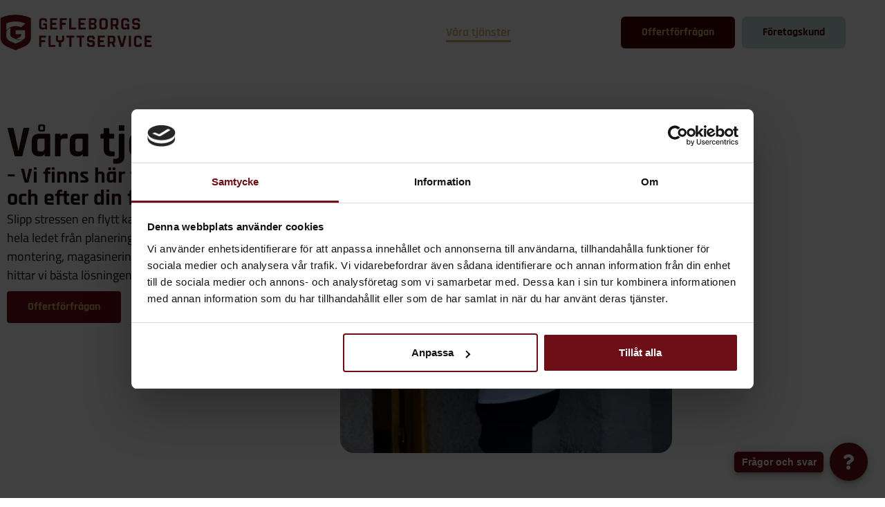

--- FILE ---
content_type: text/html; charset=UTF-8
request_url: https://www.gefleflytt.se/vara-tjanster/
body_size: 29236
content:
<!doctype html>
<html lang="sv-SE" prefix="og: https://ogp.me/ns#">
<head>
	<meta charset="UTF-8">
	<meta name="viewport" content="width=device-width, initial-scale=1">
	<link rel="profile" href="https://gmpg.org/xfn/11">
	
<!-- Google Tag Manager for WordPress by gtm4wp.com -->
<script data-cfasync="false" data-pagespeed-no-defer>
	var gtm4wp_datalayer_name = "dataLayer";
	var dataLayer = dataLayer || [];
</script>
<!-- End Google Tag Manager for WordPress by gtm4wp.com -->
<!-- Sökmotoroptimering av Rank Math – https://rankmath.com/ -->
<title>Våra tjänster - Gefleborgs Flyttservice</title>
<link data-rocket-prefetch href="https://consent.cookiebot.com" rel="dns-prefetch">
<link data-rocket-prefetch href="https://www.googletagmanager.com" rel="dns-prefetch">
<link data-rocket-prefetch href="https://static.hotjar.com" rel="dns-prefetch">
<link data-rocket-prefetch href="https://app.webcomet.io" rel="dns-prefetch">
<link data-rocket-prefetch href="https://maps.googleapis.com" rel="dns-prefetch"><link rel="preload" data-rocket-preload as="image" href="https://www.gefleflytt.se/wp-content/uploads/2022/12/Medarbetare-flyttar-768x432.webp" imagesrcset="https://www.gefleflytt.se/wp-content/uploads/2022/12/Medarbetare-flyttar-768x432.webp 768w, https://www.gefleflytt.se/wp-content/uploads/2022/12/Medarbetare-flyttar-scaled-600x338.webp 600w, https://www.gefleflytt.se/wp-content/uploads/2022/12/Medarbetare-flyttar-300x169.webp 300w, https://www.gefleflytt.se/wp-content/uploads/2022/12/Medarbetare-flyttar-1024x576.webp 1024w, https://www.gefleflytt.se/wp-content/uploads/2022/12/Medarbetare-flyttar-1536x864.webp 1536w, https://www.gefleflytt.se/wp-content/uploads/2022/12/Medarbetare-flyttar-scaled.webp 1920w" imagesizes="(max-width: 768px) 100vw, 768px" fetchpriority="high">
<meta name="description" content="Slipp stressen en flytt kan föra med sig. Vi finns med dig i hela ledet från planering och nedpackning till flytt, montering, magasinering och återvinning."/>
<meta name="robots" content="index, follow, max-snippet:-1, max-video-preview:-1, max-image-preview:large"/>
<link rel="canonical" href="https://www.gefleflytt.se/vara-tjanster/" />
<meta property="og:locale" content="sv_SE" />
<meta property="og:type" content="article" />
<meta property="og:title" content="Våra tjänster - Gefleborgs Flyttservice" />
<meta property="og:description" content="Slipp stressen en flytt kan föra med sig. Vi finns med dig i hela ledet från planering och nedpackning till flytt, montering, magasinering och återvinning." />
<meta property="og:url" content="https://www.gefleflytt.se/vara-tjanster/" />
<meta property="og:site_name" content="Gefleborgs Flyttservice" />
<meta property="og:updated_time" content="2025-05-19T08:20:01+02:00" />
<meta property="og:image" content="https://www.gefleflytt.se/wp-content/uploads/2022/12/Medarbetare-flyttar-768x432.webp" />
<meta property="og:image:secure_url" content="https://www.gefleflytt.se/wp-content/uploads/2022/12/Medarbetare-flyttar-768x432.webp" />
<meta property="og:image:alt" content="Våra tjänster" />
<meta property="article:published_time" content="2022-08-12T09:52:14+02:00" />
<meta property="article:modified_time" content="2025-05-19T08:20:01+02:00" />
<meta name="twitter:card" content="summary_large_image" />
<meta name="twitter:title" content="Våra tjänster - Gefleborgs Flyttservice" />
<meta name="twitter:description" content="Slipp stressen en flytt kan föra med sig. Vi finns med dig i hela ledet från planering och nedpackning till flytt, montering, magasinering och återvinning." />
<meta name="twitter:image" content="https://www.gefleflytt.se/wp-content/uploads/2022/12/Medarbetare-flyttar-768x432.webp" />
<meta name="twitter:label1" content="Lästid" />
<meta name="twitter:data1" content="4 minuter" />
<script type="application/ld+json" class="rank-math-schema">{"@context":"https://schema.org","@graph":[{"@type":["Person","Organization"],"@id":"https://www.gefleflytt.se/#person","name":"Gefleborgs Flyttservice","logo":{"@type":"ImageObject","@id":"https://www.gefleflytt.se/#logo","url":"https://www.gefleflytt.se/wp-content/uploads/2022/06/gefleflytt-logo_liggande-vinrod-150x150.webp","contentUrl":"https://www.gefleflytt.se/wp-content/uploads/2022/06/gefleflytt-logo_liggande-vinrod-150x150.webp","caption":"Gefleborgs Flyttservice","inLanguage":"sv-SE"},"image":{"@type":"ImageObject","@id":"https://www.gefleflytt.se/#logo","url":"https://www.gefleflytt.se/wp-content/uploads/2022/06/gefleflytt-logo_liggande-vinrod-150x150.webp","contentUrl":"https://www.gefleflytt.se/wp-content/uploads/2022/06/gefleflytt-logo_liggande-vinrod-150x150.webp","caption":"Gefleborgs Flyttservice","inLanguage":"sv-SE"}},{"@type":"WebSite","@id":"https://www.gefleflytt.se/#website","url":"https://www.gefleflytt.se","name":"Gefleborgs Flyttservice","publisher":{"@id":"https://www.gefleflytt.se/#person"},"inLanguage":"sv-SE"},{"@type":"ImageObject","@id":"https://www.gefleflytt.se/wp-content/uploads/2022/12/Medarbetare-flyttar-768x432.webp","url":"https://www.gefleflytt.se/wp-content/uploads/2022/12/Medarbetare-flyttar-768x432.webp","width":"200","height":"200","inLanguage":"sv-SE"},{"@type":"WebPage","@id":"https://www.gefleflytt.se/vara-tjanster/#webpage","url":"https://www.gefleflytt.se/vara-tjanster/","name":"V\u00e5ra tj\u00e4nster - Gefleborgs Flyttservice","datePublished":"2022-08-12T09:52:14+02:00","dateModified":"2025-05-19T08:20:01+02:00","isPartOf":{"@id":"https://www.gefleflytt.se/#website"},"primaryImageOfPage":{"@id":"https://www.gefleflytt.se/wp-content/uploads/2022/12/Medarbetare-flyttar-768x432.webp"},"inLanguage":"sv-SE"},{"@type":"Person","@id":"https://www.gefleflytt.se/author/100_procent/","name":"100 Procent IT &#038; Kommunikation","url":"https://www.gefleflytt.se/author/100_procent/","image":{"@type":"ImageObject","@id":"https://secure.gravatar.com/avatar/c37ab503357a7c1608903ff537ea1506398ff76afae9684c95bd53c55b5e1ce4?s=96&amp;d=mm&amp;r=g","url":"https://secure.gravatar.com/avatar/c37ab503357a7c1608903ff537ea1506398ff76afae9684c95bd53c55b5e1ce4?s=96&amp;d=mm&amp;r=g","caption":"100 Procent IT &#038; Kommunikation","inLanguage":"sv-SE"},"sameAs":["https://100procent.com"]},{"@type":"Article","headline":"V\u00e5ra tj\u00e4nster - Gefleborgs Flyttservice","datePublished":"2022-08-12T09:52:14+02:00","dateModified":"2025-05-19T08:20:01+02:00","author":{"@id":"https://www.gefleflytt.se/author/100_procent/","name":"100 Procent IT &amp; Kommunikation"},"publisher":{"@id":"https://www.gefleflytt.se/#person"},"description":"Slipp stressen en flytt kan f\u00f6ra med sig. Vi finns med dig i hela ledet fr\u00e5n planering och nedpackning till flytt, montering, magasinering och \u00e5tervinning.","name":"V\u00e5ra tj\u00e4nster - Gefleborgs Flyttservice","@id":"https://www.gefleflytt.se/vara-tjanster/#richSnippet","isPartOf":{"@id":"https://www.gefleflytt.se/vara-tjanster/#webpage"},"image":{"@id":"https://www.gefleflytt.se/wp-content/uploads/2022/12/Medarbetare-flyttar-768x432.webp"},"inLanguage":"sv-SE","mainEntityOfPage":{"@id":"https://www.gefleflytt.se/vara-tjanster/#webpage"}}]}</script>
<!-- /Rank Math SEO-tillägg för WordPress -->

<link rel='dns-prefetch' href='//www.googletagmanager.com' />

<link rel="alternate" type="application/rss+xml" title="Gefleborgs Flyttservice &raquo; Webbflöde" href="https://www.gefleflytt.se/feed/" />
<link rel="alternate" type="application/rss+xml" title="Gefleborgs Flyttservice &raquo; Kommentarsflöde" href="https://www.gefleflytt.se/comments/feed/" />
<link rel="alternate" title="oEmbed (JSON)" type="application/json+oembed" href="https://www.gefleflytt.se/wp-json/oembed/1.0/embed?url=https%3A%2F%2Fwww.gefleflytt.se%2Fvara-tjanster%2F" />
<link rel="alternate" title="oEmbed (XML)" type="text/xml+oembed" href="https://www.gefleflytt.se/wp-json/oembed/1.0/embed?url=https%3A%2F%2Fwww.gefleflytt.se%2Fvara-tjanster%2F&#038;format=xml" />
		<!-- This site uses the Google Analytics by MonsterInsights plugin v9.11.1 - Using Analytics tracking - https://www.monsterinsights.com/ -->
							<script src="//www.googletagmanager.com/gtag/js?id=G-B5ZJ8FBPJB"  data-cfasync="false" data-wpfc-render="false" async></script>
			<script data-cfasync="false" data-wpfc-render="false">
				var mi_version = '9.11.1';
				var mi_track_user = true;
				var mi_no_track_reason = '';
								var MonsterInsightsDefaultLocations = {"page_location":"https:\/\/www.gefleflytt.se\/vara-tjanster\/"};
								if ( typeof MonsterInsightsPrivacyGuardFilter === 'function' ) {
					var MonsterInsightsLocations = (typeof MonsterInsightsExcludeQuery === 'object') ? MonsterInsightsPrivacyGuardFilter( MonsterInsightsExcludeQuery ) : MonsterInsightsPrivacyGuardFilter( MonsterInsightsDefaultLocations );
				} else {
					var MonsterInsightsLocations = (typeof MonsterInsightsExcludeQuery === 'object') ? MonsterInsightsExcludeQuery : MonsterInsightsDefaultLocations;
				}

								var disableStrs = [
										'ga-disable-G-B5ZJ8FBPJB',
									];

				/* Function to detect opted out users */
				function __gtagTrackerIsOptedOut() {
					for (var index = 0; index < disableStrs.length; index++) {
						if (document.cookie.indexOf(disableStrs[index] + '=true') > -1) {
							return true;
						}
					}

					return false;
				}

				/* Disable tracking if the opt-out cookie exists. */
				if (__gtagTrackerIsOptedOut()) {
					for (var index = 0; index < disableStrs.length; index++) {
						window[disableStrs[index]] = true;
					}
				}

				/* Opt-out function */
				function __gtagTrackerOptout() {
					for (var index = 0; index < disableStrs.length; index++) {
						document.cookie = disableStrs[index] + '=true; expires=Thu, 31 Dec 2099 23:59:59 UTC; path=/';
						window[disableStrs[index]] = true;
					}
				}

				if ('undefined' === typeof gaOptout) {
					function gaOptout() {
						__gtagTrackerOptout();
					}
				}
								window.dataLayer = window.dataLayer || [];

				window.MonsterInsightsDualTracker = {
					helpers: {},
					trackers: {},
				};
				if (mi_track_user) {
					function __gtagDataLayer() {
						dataLayer.push(arguments);
					}

					function __gtagTracker(type, name, parameters) {
						if (!parameters) {
							parameters = {};
						}

						if (parameters.send_to) {
							__gtagDataLayer.apply(null, arguments);
							return;
						}

						if (type === 'event') {
														parameters.send_to = monsterinsights_frontend.v4_id;
							var hookName = name;
							if (typeof parameters['event_category'] !== 'undefined') {
								hookName = parameters['event_category'] + ':' + name;
							}

							if (typeof MonsterInsightsDualTracker.trackers[hookName] !== 'undefined') {
								MonsterInsightsDualTracker.trackers[hookName](parameters);
							} else {
								__gtagDataLayer('event', name, parameters);
							}
							
						} else {
							__gtagDataLayer.apply(null, arguments);
						}
					}

					__gtagTracker('js', new Date());
					__gtagTracker('set', {
						'developer_id.dZGIzZG': true,
											});
					if ( MonsterInsightsLocations.page_location ) {
						__gtagTracker('set', MonsterInsightsLocations);
					}
										__gtagTracker('config', 'G-B5ZJ8FBPJB', {"forceSSL":"true","link_attribution":"true"} );
										window.gtag = __gtagTracker;										(function () {
						/* https://developers.google.com/analytics/devguides/collection/analyticsjs/ */
						/* ga and __gaTracker compatibility shim. */
						var noopfn = function () {
							return null;
						};
						var newtracker = function () {
							return new Tracker();
						};
						var Tracker = function () {
							return null;
						};
						var p = Tracker.prototype;
						p.get = noopfn;
						p.set = noopfn;
						p.send = function () {
							var args = Array.prototype.slice.call(arguments);
							args.unshift('send');
							__gaTracker.apply(null, args);
						};
						var __gaTracker = function () {
							var len = arguments.length;
							if (len === 0) {
								return;
							}
							var f = arguments[len - 1];
							if (typeof f !== 'object' || f === null || typeof f.hitCallback !== 'function') {
								if ('send' === arguments[0]) {
									var hitConverted, hitObject = false, action;
									if ('event' === arguments[1]) {
										if ('undefined' !== typeof arguments[3]) {
											hitObject = {
												'eventAction': arguments[3],
												'eventCategory': arguments[2],
												'eventLabel': arguments[4],
												'value': arguments[5] ? arguments[5] : 1,
											}
										}
									}
									if ('pageview' === arguments[1]) {
										if ('undefined' !== typeof arguments[2]) {
											hitObject = {
												'eventAction': 'page_view',
												'page_path': arguments[2],
											}
										}
									}
									if (typeof arguments[2] === 'object') {
										hitObject = arguments[2];
									}
									if (typeof arguments[5] === 'object') {
										Object.assign(hitObject, arguments[5]);
									}
									if ('undefined' !== typeof arguments[1].hitType) {
										hitObject = arguments[1];
										if ('pageview' === hitObject.hitType) {
											hitObject.eventAction = 'page_view';
										}
									}
									if (hitObject) {
										action = 'timing' === arguments[1].hitType ? 'timing_complete' : hitObject.eventAction;
										hitConverted = mapArgs(hitObject);
										__gtagTracker('event', action, hitConverted);
									}
								}
								return;
							}

							function mapArgs(args) {
								var arg, hit = {};
								var gaMap = {
									'eventCategory': 'event_category',
									'eventAction': 'event_action',
									'eventLabel': 'event_label',
									'eventValue': 'event_value',
									'nonInteraction': 'non_interaction',
									'timingCategory': 'event_category',
									'timingVar': 'name',
									'timingValue': 'value',
									'timingLabel': 'event_label',
									'page': 'page_path',
									'location': 'page_location',
									'title': 'page_title',
									'referrer' : 'page_referrer',
								};
								for (arg in args) {
																		if (!(!args.hasOwnProperty(arg) || !gaMap.hasOwnProperty(arg))) {
										hit[gaMap[arg]] = args[arg];
									} else {
										hit[arg] = args[arg];
									}
								}
								return hit;
							}

							try {
								f.hitCallback();
							} catch (ex) {
							}
						};
						__gaTracker.create = newtracker;
						__gaTracker.getByName = newtracker;
						__gaTracker.getAll = function () {
							return [];
						};
						__gaTracker.remove = noopfn;
						__gaTracker.loaded = true;
						window['__gaTracker'] = __gaTracker;
					})();
									} else {
										console.log("");
					(function () {
						function __gtagTracker() {
							return null;
						}

						window['__gtagTracker'] = __gtagTracker;
						window['gtag'] = __gtagTracker;
					})();
									}
			</script>
							<!-- / Google Analytics by MonsterInsights -->
		<style id='wp-img-auto-sizes-contain-inline-css'>
img:is([sizes=auto i],[sizes^="auto," i]){contain-intrinsic-size:3000px 1500px}
/*# sourceURL=wp-img-auto-sizes-contain-inline-css */
</style>
<style id='wp-emoji-styles-inline-css'>

	img.wp-smiley, img.emoji {
		display: inline !important;
		border: none !important;
		box-shadow: none !important;
		height: 1em !important;
		width: 1em !important;
		margin: 0 0.07em !important;
		vertical-align: -0.1em !important;
		background: none !important;
		padding: 0 !important;
	}
/*# sourceURL=wp-emoji-styles-inline-css */
</style>
<style id='global-styles-inline-css'>
:root{--wp--preset--aspect-ratio--square: 1;--wp--preset--aspect-ratio--4-3: 4/3;--wp--preset--aspect-ratio--3-4: 3/4;--wp--preset--aspect-ratio--3-2: 3/2;--wp--preset--aspect-ratio--2-3: 2/3;--wp--preset--aspect-ratio--16-9: 16/9;--wp--preset--aspect-ratio--9-16: 9/16;--wp--preset--color--black: #000000;--wp--preset--color--cyan-bluish-gray: #abb8c3;--wp--preset--color--white: #ffffff;--wp--preset--color--pale-pink: #f78da7;--wp--preset--color--vivid-red: #cf2e2e;--wp--preset--color--luminous-vivid-orange: #ff6900;--wp--preset--color--luminous-vivid-amber: #fcb900;--wp--preset--color--light-green-cyan: #7bdcb5;--wp--preset--color--vivid-green-cyan: #00d084;--wp--preset--color--pale-cyan-blue: #8ed1fc;--wp--preset--color--vivid-cyan-blue: #0693e3;--wp--preset--color--vivid-purple: #9b51e0;--wp--preset--gradient--vivid-cyan-blue-to-vivid-purple: linear-gradient(135deg,rgb(6,147,227) 0%,rgb(155,81,224) 100%);--wp--preset--gradient--light-green-cyan-to-vivid-green-cyan: linear-gradient(135deg,rgb(122,220,180) 0%,rgb(0,208,130) 100%);--wp--preset--gradient--luminous-vivid-amber-to-luminous-vivid-orange: linear-gradient(135deg,rgb(252,185,0) 0%,rgb(255,105,0) 100%);--wp--preset--gradient--luminous-vivid-orange-to-vivid-red: linear-gradient(135deg,rgb(255,105,0) 0%,rgb(207,46,46) 100%);--wp--preset--gradient--very-light-gray-to-cyan-bluish-gray: linear-gradient(135deg,rgb(238,238,238) 0%,rgb(169,184,195) 100%);--wp--preset--gradient--cool-to-warm-spectrum: linear-gradient(135deg,rgb(74,234,220) 0%,rgb(151,120,209) 20%,rgb(207,42,186) 40%,rgb(238,44,130) 60%,rgb(251,105,98) 80%,rgb(254,248,76) 100%);--wp--preset--gradient--blush-light-purple: linear-gradient(135deg,rgb(255,206,236) 0%,rgb(152,150,240) 100%);--wp--preset--gradient--blush-bordeaux: linear-gradient(135deg,rgb(254,205,165) 0%,rgb(254,45,45) 50%,rgb(107,0,62) 100%);--wp--preset--gradient--luminous-dusk: linear-gradient(135deg,rgb(255,203,112) 0%,rgb(199,81,192) 50%,rgb(65,88,208) 100%);--wp--preset--gradient--pale-ocean: linear-gradient(135deg,rgb(255,245,203) 0%,rgb(182,227,212) 50%,rgb(51,167,181) 100%);--wp--preset--gradient--electric-grass: linear-gradient(135deg,rgb(202,248,128) 0%,rgb(113,206,126) 100%);--wp--preset--gradient--midnight: linear-gradient(135deg,rgb(2,3,129) 0%,rgb(40,116,252) 100%);--wp--preset--font-size--small: 13px;--wp--preset--font-size--medium: 20px;--wp--preset--font-size--large: 36px;--wp--preset--font-size--x-large: 42px;--wp--preset--spacing--20: 0.44rem;--wp--preset--spacing--30: 0.67rem;--wp--preset--spacing--40: 1rem;--wp--preset--spacing--50: 1.5rem;--wp--preset--spacing--60: 2.25rem;--wp--preset--spacing--70: 3.38rem;--wp--preset--spacing--80: 5.06rem;--wp--preset--shadow--natural: 6px 6px 9px rgba(0, 0, 0, 0.2);--wp--preset--shadow--deep: 12px 12px 50px rgba(0, 0, 0, 0.4);--wp--preset--shadow--sharp: 6px 6px 0px rgba(0, 0, 0, 0.2);--wp--preset--shadow--outlined: 6px 6px 0px -3px rgb(255, 255, 255), 6px 6px rgb(0, 0, 0);--wp--preset--shadow--crisp: 6px 6px 0px rgb(0, 0, 0);}:root { --wp--style--global--content-size: 800px;--wp--style--global--wide-size: 1200px; }:where(body) { margin: 0; }.wp-site-blocks > .alignleft { float: left; margin-right: 2em; }.wp-site-blocks > .alignright { float: right; margin-left: 2em; }.wp-site-blocks > .aligncenter { justify-content: center; margin-left: auto; margin-right: auto; }:where(.wp-site-blocks) > * { margin-block-start: 24px; margin-block-end: 0; }:where(.wp-site-blocks) > :first-child { margin-block-start: 0; }:where(.wp-site-blocks) > :last-child { margin-block-end: 0; }:root { --wp--style--block-gap: 24px; }:root :where(.is-layout-flow) > :first-child{margin-block-start: 0;}:root :where(.is-layout-flow) > :last-child{margin-block-end: 0;}:root :where(.is-layout-flow) > *{margin-block-start: 24px;margin-block-end: 0;}:root :where(.is-layout-constrained) > :first-child{margin-block-start: 0;}:root :where(.is-layout-constrained) > :last-child{margin-block-end: 0;}:root :where(.is-layout-constrained) > *{margin-block-start: 24px;margin-block-end: 0;}:root :where(.is-layout-flex){gap: 24px;}:root :where(.is-layout-grid){gap: 24px;}.is-layout-flow > .alignleft{float: left;margin-inline-start: 0;margin-inline-end: 2em;}.is-layout-flow > .alignright{float: right;margin-inline-start: 2em;margin-inline-end: 0;}.is-layout-flow > .aligncenter{margin-left: auto !important;margin-right: auto !important;}.is-layout-constrained > .alignleft{float: left;margin-inline-start: 0;margin-inline-end: 2em;}.is-layout-constrained > .alignright{float: right;margin-inline-start: 2em;margin-inline-end: 0;}.is-layout-constrained > .aligncenter{margin-left: auto !important;margin-right: auto !important;}.is-layout-constrained > :where(:not(.alignleft):not(.alignright):not(.alignfull)){max-width: var(--wp--style--global--content-size);margin-left: auto !important;margin-right: auto !important;}.is-layout-constrained > .alignwide{max-width: var(--wp--style--global--wide-size);}body .is-layout-flex{display: flex;}.is-layout-flex{flex-wrap: wrap;align-items: center;}.is-layout-flex > :is(*, div){margin: 0;}body .is-layout-grid{display: grid;}.is-layout-grid > :is(*, div){margin: 0;}body{padding-top: 0px;padding-right: 0px;padding-bottom: 0px;padding-left: 0px;}a:where(:not(.wp-element-button)){text-decoration: underline;}:root :where(.wp-element-button, .wp-block-button__link){background-color: #32373c;border-width: 0;color: #fff;font-family: inherit;font-size: inherit;font-style: inherit;font-weight: inherit;letter-spacing: inherit;line-height: inherit;padding-top: calc(0.667em + 2px);padding-right: calc(1.333em + 2px);padding-bottom: calc(0.667em + 2px);padding-left: calc(1.333em + 2px);text-decoration: none;text-transform: inherit;}.has-black-color{color: var(--wp--preset--color--black) !important;}.has-cyan-bluish-gray-color{color: var(--wp--preset--color--cyan-bluish-gray) !important;}.has-white-color{color: var(--wp--preset--color--white) !important;}.has-pale-pink-color{color: var(--wp--preset--color--pale-pink) !important;}.has-vivid-red-color{color: var(--wp--preset--color--vivid-red) !important;}.has-luminous-vivid-orange-color{color: var(--wp--preset--color--luminous-vivid-orange) !important;}.has-luminous-vivid-amber-color{color: var(--wp--preset--color--luminous-vivid-amber) !important;}.has-light-green-cyan-color{color: var(--wp--preset--color--light-green-cyan) !important;}.has-vivid-green-cyan-color{color: var(--wp--preset--color--vivid-green-cyan) !important;}.has-pale-cyan-blue-color{color: var(--wp--preset--color--pale-cyan-blue) !important;}.has-vivid-cyan-blue-color{color: var(--wp--preset--color--vivid-cyan-blue) !important;}.has-vivid-purple-color{color: var(--wp--preset--color--vivid-purple) !important;}.has-black-background-color{background-color: var(--wp--preset--color--black) !important;}.has-cyan-bluish-gray-background-color{background-color: var(--wp--preset--color--cyan-bluish-gray) !important;}.has-white-background-color{background-color: var(--wp--preset--color--white) !important;}.has-pale-pink-background-color{background-color: var(--wp--preset--color--pale-pink) !important;}.has-vivid-red-background-color{background-color: var(--wp--preset--color--vivid-red) !important;}.has-luminous-vivid-orange-background-color{background-color: var(--wp--preset--color--luminous-vivid-orange) !important;}.has-luminous-vivid-amber-background-color{background-color: var(--wp--preset--color--luminous-vivid-amber) !important;}.has-light-green-cyan-background-color{background-color: var(--wp--preset--color--light-green-cyan) !important;}.has-vivid-green-cyan-background-color{background-color: var(--wp--preset--color--vivid-green-cyan) !important;}.has-pale-cyan-blue-background-color{background-color: var(--wp--preset--color--pale-cyan-blue) !important;}.has-vivid-cyan-blue-background-color{background-color: var(--wp--preset--color--vivid-cyan-blue) !important;}.has-vivid-purple-background-color{background-color: var(--wp--preset--color--vivid-purple) !important;}.has-black-border-color{border-color: var(--wp--preset--color--black) !important;}.has-cyan-bluish-gray-border-color{border-color: var(--wp--preset--color--cyan-bluish-gray) !important;}.has-white-border-color{border-color: var(--wp--preset--color--white) !important;}.has-pale-pink-border-color{border-color: var(--wp--preset--color--pale-pink) !important;}.has-vivid-red-border-color{border-color: var(--wp--preset--color--vivid-red) !important;}.has-luminous-vivid-orange-border-color{border-color: var(--wp--preset--color--luminous-vivid-orange) !important;}.has-luminous-vivid-amber-border-color{border-color: var(--wp--preset--color--luminous-vivid-amber) !important;}.has-light-green-cyan-border-color{border-color: var(--wp--preset--color--light-green-cyan) !important;}.has-vivid-green-cyan-border-color{border-color: var(--wp--preset--color--vivid-green-cyan) !important;}.has-pale-cyan-blue-border-color{border-color: var(--wp--preset--color--pale-cyan-blue) !important;}.has-vivid-cyan-blue-border-color{border-color: var(--wp--preset--color--vivid-cyan-blue) !important;}.has-vivid-purple-border-color{border-color: var(--wp--preset--color--vivid-purple) !important;}.has-vivid-cyan-blue-to-vivid-purple-gradient-background{background: var(--wp--preset--gradient--vivid-cyan-blue-to-vivid-purple) !important;}.has-light-green-cyan-to-vivid-green-cyan-gradient-background{background: var(--wp--preset--gradient--light-green-cyan-to-vivid-green-cyan) !important;}.has-luminous-vivid-amber-to-luminous-vivid-orange-gradient-background{background: var(--wp--preset--gradient--luminous-vivid-amber-to-luminous-vivid-orange) !important;}.has-luminous-vivid-orange-to-vivid-red-gradient-background{background: var(--wp--preset--gradient--luminous-vivid-orange-to-vivid-red) !important;}.has-very-light-gray-to-cyan-bluish-gray-gradient-background{background: var(--wp--preset--gradient--very-light-gray-to-cyan-bluish-gray) !important;}.has-cool-to-warm-spectrum-gradient-background{background: var(--wp--preset--gradient--cool-to-warm-spectrum) !important;}.has-blush-light-purple-gradient-background{background: var(--wp--preset--gradient--blush-light-purple) !important;}.has-blush-bordeaux-gradient-background{background: var(--wp--preset--gradient--blush-bordeaux) !important;}.has-luminous-dusk-gradient-background{background: var(--wp--preset--gradient--luminous-dusk) !important;}.has-pale-ocean-gradient-background{background: var(--wp--preset--gradient--pale-ocean) !important;}.has-electric-grass-gradient-background{background: var(--wp--preset--gradient--electric-grass) !important;}.has-midnight-gradient-background{background: var(--wp--preset--gradient--midnight) !important;}.has-small-font-size{font-size: var(--wp--preset--font-size--small) !important;}.has-medium-font-size{font-size: var(--wp--preset--font-size--medium) !important;}.has-large-font-size{font-size: var(--wp--preset--font-size--large) !important;}.has-x-large-font-size{font-size: var(--wp--preset--font-size--x-large) !important;}
:root :where(.wp-block-pullquote){font-size: 1.5em;line-height: 1.6;}
/*# sourceURL=global-styles-inline-css */
</style>
<link rel='stylesheet' id='fcb-main-css-css' href='https://www.gefleflytt.se/wp-content/plugins/formcraft-form-builder/assets/css/form.main.css?ver=1.2.10' media='all' />
<link rel='stylesheet' id='fcb-common-css-css' href='https://www.gefleflytt.se/wp-content/plugins/formcraft-form-builder/assets/css/common-elements.css?ver=1.2.10' media='all' />
<link rel='stylesheet' id='formcraft-common-css' href='https://www.gefleflytt.se/wp-content/plugins/formcraft3/dist/formcraft-common.css?ver=3.9.11' media='all' />
<link rel='stylesheet' id='formcraft-form-css' href='https://www.gefleflytt.se/wp-content/plugins/formcraft3/dist/form.css?ver=3.9.11' media='all' />
<link rel='stylesheet' id='woocommerce-layout-css' href='https://www.gefleflytt.se/wp-content/plugins/woocommerce/assets/css/woocommerce-layout.css?ver=10.4.3' media='all' />
<link rel='stylesheet' id='woocommerce-smallscreen-css' href='https://www.gefleflytt.se/wp-content/plugins/woocommerce/assets/css/woocommerce-smallscreen.css?ver=10.4.3' media='only screen and (max-width: 768px)' />
<link rel='stylesheet' id='woocommerce-general-css' href='https://www.gefleflytt.se/wp-content/plugins/woocommerce/assets/css/woocommerce.css?ver=10.4.3' media='all' />
<style id='woocommerce-inline-inline-css'>
.woocommerce form .form-row .required { visibility: visible; }
/*# sourceURL=woocommerce-inline-inline-css */
</style>
<link rel='stylesheet' id='hello-elementor-css' href='https://www.gefleflytt.se/wp-content/themes/hello-elementor/assets/css/reset.css?ver=3.4.6' media='all' />
<link rel='stylesheet' id='hello-elementor-theme-style-css' href='https://www.gefleflytt.se/wp-content/themes/hello-elementor/assets/css/theme.css?ver=3.4.6' media='all' />
<link rel='stylesheet' id='hello-elementor-header-footer-css' href='https://www.gefleflytt.se/wp-content/themes/hello-elementor/assets/css/header-footer.css?ver=3.4.6' media='all' />
<link rel='stylesheet' id='elementor-frontend-css' href='https://www.gefleflytt.se/wp-content/plugins/elementor/assets/css/frontend.min.css?ver=3.34.2' media='all' />
<link rel='stylesheet' id='elementor-post-11-css' href='https://www.gefleflytt.se/wp-content/uploads/elementor/css/post-11.css?ver=1769776492' media='all' />
<link rel='stylesheet' id='widget-image-css' href='https://www.gefleflytt.se/wp-content/plugins/elementor/assets/css/widget-image.min.css?ver=3.34.2' media='all' />
<link rel='stylesheet' id='widget-nav-menu-css' href='https://www.gefleflytt.se/wp-content/plugins/elementor-pro/assets/css/widget-nav-menu.min.css?ver=3.34.2' media='all' />
<link rel='stylesheet' id='widget-woocommerce-menu-cart-css' href='https://www.gefleflytt.se/wp-content/plugins/elementor-pro/assets/css/widget-woocommerce-menu-cart.min.css?ver=3.34.2' media='all' />
<link rel='stylesheet' id='widget-heading-css' href='https://www.gefleflytt.se/wp-content/plugins/elementor/assets/css/widget-heading.min.css?ver=3.34.2' media='all' />
<link rel='stylesheet' id='widget-social-icons-css' href='https://www.gefleflytt.se/wp-content/plugins/elementor/assets/css/widget-social-icons.min.css?ver=3.34.2' media='all' />
<link rel='stylesheet' id='e-apple-webkit-css' href='https://www.gefleflytt.se/wp-content/plugins/elementor/assets/css/conditionals/apple-webkit.min.css?ver=3.34.2' media='all' />
<link rel='stylesheet' id='widget-form-css' href='https://www.gefleflytt.se/wp-content/plugins/elementor-pro/assets/css/widget-form.min.css?ver=3.34.2' media='all' />
<link rel='stylesheet' id='e-animation-fadeInRight-css' href='https://www.gefleflytt.se/wp-content/plugins/elementor/assets/lib/animations/styles/fadeInRight.min.css?ver=3.34.2' media='all' />
<link rel='stylesheet' id='e-popup-css' href='https://www.gefleflytt.se/wp-content/plugins/elementor-pro/assets/css/conditionals/popup.min.css?ver=3.34.2' media='all' />
<link rel='stylesheet' id='elementor-icons-css' href='https://www.gefleflytt.se/wp-content/plugins/elementor/assets/lib/eicons/css/elementor-icons.min.css?ver=5.46.0' media='all' />
<link rel='stylesheet' id='widget-divider-css' href='https://www.gefleflytt.se/wp-content/plugins/elementor/assets/css/widget-divider.min.css?ver=3.34.2' media='all' />
<link rel='stylesheet' id='widget-icon-box-css' href='https://www.gefleflytt.se/wp-content/plugins/elementor/assets/css/widget-icon-box.min.css?ver=3.34.2' media='all' />
<link rel='stylesheet' id='e-motion-fx-css' href='https://www.gefleflytt.se/wp-content/plugins/elementor-pro/assets/css/modules/motion-fx.min.css?ver=3.34.2' media='all' />
<link rel='stylesheet' id='widget-menu-anchor-css' href='https://www.gefleflytt.se/wp-content/plugins/elementor/assets/css/widget-menu-anchor.min.css?ver=3.34.2' media='all' />
<link rel='stylesheet' id='widget-icon-list-css' href='https://www.gefleflytt.se/wp-content/plugins/elementor/assets/css/widget-icon-list.min.css?ver=3.34.2' media='all' />
<link rel='stylesheet' id='e-animation-fadeInLeft-css' href='https://www.gefleflytt.se/wp-content/plugins/elementor/assets/lib/animations/styles/fadeInLeft.min.css?ver=3.34.2' media='all' />
<link rel='stylesheet' id='elementor-post-171-css' href='https://www.gefleflytt.se/wp-content/uploads/elementor/css/post-171.css?ver=1769776791' media='all' />
<link rel='stylesheet' id='elementor-post-27-css' href='https://www.gefleflytt.se/wp-content/uploads/elementor/css/post-27.css?ver=1769776493' media='all' />
<link rel='stylesheet' id='elementor-post-3596-css' href='https://www.gefleflytt.se/wp-content/uploads/elementor/css/post-3596.css?ver=1769776494' media='all' />
<link rel='stylesheet' id='elementor-post-318-css' href='https://www.gefleflytt.se/wp-content/uploads/elementor/css/post-318.css?ver=1769776494' media='all' />
<link rel='stylesheet' id='trp-language-switcher-v2-css' href='https://www.gefleflytt.se/wp-content/plugins/translatepress-multilingual/assets/css/trp-language-switcher-v2.css?ver=3.0.7' media='all' />
<style id='hide_field_class_style-inline-css'>
.cfef-hidden, .cfefp-hidden-step-field{
					 display: none !important;
			 }
/*# sourceURL=hide_field_class_style-inline-css */
</style>
<link rel='stylesheet' id='hello-elementor-child-style-css' href='https://www.gefleflytt.se/wp-content/themes/hello-theme-child-master-2/style.css?ver=2.0.0' media='all' />
<link rel='stylesheet' id='elementor-gf-local-rajdhani-css' href='https://www.gefleflytt.se/wp-content/uploads/elementor/google-fonts/css/rajdhani.css?ver=1742806964' media='all' />
<link rel='stylesheet' id='elementor-gf-local-titilliumweb-css' href='https://www.gefleflytt.se/wp-content/uploads/elementor/google-fonts/css/titilliumweb.css?ver=1742806966' media='all' />
<link rel='stylesheet' id='elementor-gf-local-ptsans-css' href='https://www.gefleflytt.se/wp-content/uploads/elementor/google-fonts/css/ptsans.css?ver=1742806968' media='all' />
<link rel='stylesheet' id='elementor-icons-shared-0-css' href='https://www.gefleflytt.se/wp-content/plugins/elementor/assets/lib/font-awesome/css/fontawesome.min.css?ver=5.15.3' media='all' />
<link rel='stylesheet' id='elementor-icons-fa-solid-css' href='https://www.gefleflytt.se/wp-content/plugins/elementor/assets/lib/font-awesome/css/solid.min.css?ver=5.15.3' media='all' />
<link rel='stylesheet' id='elementor-icons-fa-regular-css' href='https://www.gefleflytt.se/wp-content/plugins/elementor/assets/lib/font-awesome/css/regular.min.css?ver=5.15.3' media='all' />
<link rel='stylesheet' id='elementor-icons-fa-brands-css' href='https://www.gefleflytt.se/wp-content/plugins/elementor/assets/lib/font-awesome/css/brands.min.css?ver=5.15.3' media='all' />
<script src="https://www.gefleflytt.se/wp-content/plugins/google-analytics-for-wordpress/assets/js/frontend-gtag.min.js?ver=9.11.1" id="monsterinsights-frontend-script-js" async data-wp-strategy="async"></script>
<script data-cfasync="false" data-wpfc-render="false" id='monsterinsights-frontend-script-js-extra'>var monsterinsights_frontend = {"js_events_tracking":"true","download_extensions":"doc,pdf,ppt,zip,xls,docx,pptx,xlsx","inbound_paths":"[{\"path\":\"\\\/go\\\/\",\"label\":\"affiliate\"},{\"path\":\"\\\/recommend\\\/\",\"label\":\"affiliate\"}]","home_url":"https:\/\/www.gefleflytt.se","hash_tracking":"false","v4_id":"G-B5ZJ8FBPJB"};</script>
<script src="https://www.gefleflytt.se/wp-includes/js/jquery/jquery.min.js?ver=3.7.1" id="jquery-core-js"></script>
<script src="https://www.gefleflytt.se/wp-includes/js/jquery/jquery-migrate.min.js?ver=3.4.1" id="jquery-migrate-js"></script>
<script src="https://www.gefleflytt.se/wp-content/plugins/woocommerce/assets/js/jquery-blockui/jquery.blockUI.min.js?ver=2.7.0-wc.10.4.3" id="wc-jquery-blockui-js" defer data-wp-strategy="defer"></script>
<script id="wc-add-to-cart-js-extra">
var wc_add_to_cart_params = {"ajax_url":"/wp-admin/admin-ajax.php","wc_ajax_url":"/?wc-ajax=%%endpoint%%","i18n_view_cart":"Visa varukorg","cart_url":"https://www.gefleflytt.se/varukorg/","is_cart":"","cart_redirect_after_add":"no"};
//# sourceURL=wc-add-to-cart-js-extra
</script>
<script src="https://www.gefleflytt.se/wp-content/plugins/woocommerce/assets/js/frontend/add-to-cart.min.js?ver=10.4.3" id="wc-add-to-cart-js" defer data-wp-strategy="defer"></script>
<script src="https://www.gefleflytt.se/wp-content/plugins/woocommerce/assets/js/js-cookie/js.cookie.min.js?ver=2.1.4-wc.10.4.3" id="wc-js-cookie-js" defer data-wp-strategy="defer"></script>
<script id="woocommerce-js-extra">
var woocommerce_params = {"ajax_url":"/wp-admin/admin-ajax.php","wc_ajax_url":"/?wc-ajax=%%endpoint%%","i18n_password_show":"Visa l\u00f6senord","i18n_password_hide":"D\u00f6lj l\u00f6senord"};
//# sourceURL=woocommerce-js-extra
</script>
<script src="https://www.gefleflytt.se/wp-content/plugins/woocommerce/assets/js/frontend/woocommerce.min.js?ver=10.4.3" id="woocommerce-js" defer data-wp-strategy="defer"></script>
<script src="https://www.gefleflytt.se/wp-content/plugins/translatepress-multilingual/assets/js/trp-frontend-compatibility.js?ver=3.0.7" id="trp-frontend-compatibility-js"></script>
<script src="https://www.gefleflytt.se/wp-content/plugins/translatepress-multilingual/assets/js/trp-frontend-language-switcher.js?ver=3.0.7" id="trp-language-switcher-js-v2-js"></script>

<!-- Kodblock för ”Google-tagg (gtag.js)” tillagt av Site Kit -->
<!-- Kodblock för ”Google Analytics” tillagt av Site Kit -->
<script src="https://www.googletagmanager.com/gtag/js?id=GT-NS4QQKB" id="google_gtagjs-js" async></script>
<script id="google_gtagjs-js-after">
window.dataLayer = window.dataLayer || [];function gtag(){dataLayer.push(arguments);}
gtag("set","linker",{"domains":["www.gefleflytt.se"]});
gtag("js", new Date());
gtag("set", "developer_id.dZTNiMT", true);
gtag("config", "GT-NS4QQKB");
//# sourceURL=google_gtagjs-js-after
</script>
<link rel="https://api.w.org/" href="https://www.gefleflytt.se/wp-json/" /><link rel="alternate" title="JSON" type="application/json" href="https://www.gefleflytt.se/wp-json/wp/v2/pages/171" /><link rel="EditURI" type="application/rsd+xml" title="RSD" href="https://www.gefleflytt.se/xmlrpc.php?rsd" />
<meta name="generator" content="WordPress 6.9" />
<link rel='shortlink' href='https://www.gefleflytt.se/?p=171' />
<meta name="generator" content="Site Kit by Google 1.170.0" /><link rel="alternate" hreflang="sv-SE" href="https://www.gefleflytt.se/vara-tjanster/"/>
<link rel="alternate" hreflang="en-US" href="https://www.gefleflytt.se/en/vara-tjanster/"/>
<link rel="alternate" hreflang="sv" href="https://www.gefleflytt.se/vara-tjanster/"/>
<link rel="alternate" hreflang="en" href="https://www.gefleflytt.se/en/vara-tjanster/"/>

<!-- Google Tag Manager for WordPress by gtm4wp.com -->
<!-- GTM Container placement set to automatic -->
<script data-cfasync="false" data-pagespeed-no-defer>
	var dataLayer_content = {"pagePostType":"page","pagePostType2":"single-page","pagePostAuthor":"100 Procent IT & Kommunikation"};
	dataLayer.push( dataLayer_content );
</script>
<script data-cfasync="false" data-pagespeed-no-defer>
(function(w,d,s,l,i){w[l]=w[l]||[];w[l].push({'gtm.start':
new Date().getTime(),event:'gtm.js'});var f=d.getElementsByTagName(s)[0],
j=d.createElement(s),dl=l!='dataLayer'?'&l='+l:'';j.async=true;j.src=
'//www.googletagmanager.com/gtm.js?id='+i+dl;f.parentNode.insertBefore(j,f);
})(window,document,'script','dataLayer','GTM-TLQR5L6X');
</script>
<!-- End Google Tag Manager for WordPress by gtm4wp.com -->
		<script>
		(function(h,o,t,j,a,r){
			h.hj=h.hj||function(){(h.hj.q=h.hj.q||[]).push(arguments)};
			h._hjSettings={hjid:5204546,hjsv:5};
			a=o.getElementsByTagName('head')[0];
			r=o.createElement('script');r.async=1;
			r.src=t+h._hjSettings.hjid+j+h._hjSettings.hjsv;
			a.appendChild(r);
		})(window,document,'//static.hotjar.com/c/hotjar-','.js?sv=');
		</script>
			<noscript><style>.woocommerce-product-gallery{ opacity: 1 !important; }</style></noscript>
	<meta name="generator" content="Elementor 3.34.2; features: additional_custom_breakpoints; settings: css_print_method-external, google_font-enabled, font_display-auto">
<meta name="google-site-verification" content="03qroeroER2kPDbBPpXNR8asptBwhjTT9t7fWtGM78I" />
<script
  src="https://app.webcomet.io/js/loader.js"
  data-component="webcomet-faq-widget"
  data-faq-id="735-gefleborgs-flyttservice"
  data-append-to-body="true"
></script>
<style type="text/css" id="filter-everything-inline-css">.wpc-orderby-select{width:100%}.wpc-filters-open-button-container{display:none}.wpc-debug-message{padding:16px;font-size:14px;border:1px dashed #ccc;margin-bottom:20px}.wpc-debug-title{visibility:hidden}.wpc-button-inner,.wpc-chip-content{display:flex;align-items:center}.wpc-icon-html-wrapper{position:relative;margin-right:10px;top:2px}.wpc-icon-html-wrapper span{display:block;height:1px;width:18px;border-radius:3px;background:#2c2d33;margin-bottom:4px;position:relative}span.wpc-icon-line-1:after,span.wpc-icon-line-2:after,span.wpc-icon-line-3:after{content:"";display:block;width:3px;height:3px;border:1px solid #2c2d33;background-color:#fff;position:absolute;top:-2px;box-sizing:content-box}span.wpc-icon-line-3:after{border-radius:50%;left:2px}span.wpc-icon-line-1:after{border-radius:50%;left:5px}span.wpc-icon-line-2:after{border-radius:50%;left:12px}body .wpc-filters-open-button-container a.wpc-filters-open-widget,body .wpc-filters-open-button-container a.wpc-open-close-filters-button{display:inline-block;text-align:left;border:1px solid #2c2d33;border-radius:2px;line-height:1.5;padding:7px 12px;background-color:transparent;color:#2c2d33;box-sizing:border-box;text-decoration:none!important;font-weight:400;transition:none;position:relative}@media screen and (max-width:768px){.wpc_show_bottom_widget .wpc-filters-open-button-container,.wpc_show_open_close_button .wpc-filters-open-button-container{display:block}.wpc_show_bottom_widget .wpc-filters-open-button-container{margin-top:1em;margin-bottom:1em}}</style>
			<style>
				.e-con.e-parent:nth-of-type(n+4):not(.e-lazyloaded):not(.e-no-lazyload),
				.e-con.e-parent:nth-of-type(n+4):not(.e-lazyloaded):not(.e-no-lazyload) * {
					background-image: none !important;
				}
				@media screen and (max-height: 1024px) {
					.e-con.e-parent:nth-of-type(n+3):not(.e-lazyloaded):not(.e-no-lazyload),
					.e-con.e-parent:nth-of-type(n+3):not(.e-lazyloaded):not(.e-no-lazyload) * {
						background-image: none !important;
					}
				}
				@media screen and (max-height: 640px) {
					.e-con.e-parent:nth-of-type(n+2):not(.e-lazyloaded):not(.e-no-lazyload),
					.e-con.e-parent:nth-of-type(n+2):not(.e-lazyloaded):not(.e-no-lazyload) * {
						background-image: none !important;
					}
				}
			</style>
			<link rel="icon" href="https://www.gefleflytt.se/wp-content/uploads/2022/06/favicon.webp" sizes="32x32" />
<link rel="icon" href="https://www.gefleflytt.se/wp-content/uploads/2022/06/favicon.webp" sizes="192x192" />
<link rel="apple-touch-icon" href="https://www.gefleflytt.se/wp-content/uploads/2022/06/favicon.webp" />
<meta name="msapplication-TileImage" content="https://www.gefleflytt.se/wp-content/uploads/2022/06/favicon.webp" />
<noscript><style id="rocket-lazyload-nojs-css">.rll-youtube-player, [data-lazy-src]{display:none !important;}</style></noscript><style id="rocket-lazyrender-inline-css">[data-wpr-lazyrender] {content-visibility: auto;}</style><meta name="generator" content="WP Rocket 3.20.2" data-wpr-features="wpr_lazyload_images wpr_preconnect_external_domains wpr_automatic_lazy_rendering wpr_oci wpr_preload_links wpr_desktop" /></head>
<body class="wp-singular page-template-default page page-id-171 wp-custom-logo wp-embed-responsive wp-theme-hello-elementor wp-child-theme-hello-theme-child-master-2 theme-hello-elementor woocommerce-no-js translatepress-sv_SE hello-elementor-default wpc_show_open_close_button elementor-default elementor-kit-11 elementor-page elementor-page-171 elementor-page-2657">


<!-- GTM Container placement set to automatic -->
<!-- Google Tag Manager (noscript) -->
				<noscript><iframe src="https://www.googletagmanager.com/ns.html?id=GTM-TLQR5L6X" height="0" width="0" style="display:none;visibility:hidden" aria-hidden="true"></iframe></noscript>
<!-- End Google Tag Manager (noscript) -->
<a class="skip-link screen-reader-text" href="#content">Hoppa till innehåll</a>

		<header  data-elementor-type="header" data-elementor-id="27" class="elementor elementor-27 elementor-location-header" data-elementor-post-type="elementor_library">
					<section class="elementor-section elementor-top-section elementor-element elementor-element-1a628f3 elementor-section-boxed elementor-section-height-default elementor-section-height-default" data-id="1a628f3" data-element_type="section" data-settings="{&quot;background_background&quot;:&quot;gradient&quot;}">
							<div  class="elementor-background-overlay"></div>
							<div  class="elementor-container elementor-column-gap-no">
					<div class="elementor-column elementor-col-20 elementor-top-column elementor-element elementor-element-65433ad" data-id="65433ad" data-element_type="column">
			<div class="elementor-widget-wrap elementor-element-populated">
						<div class="elementor-element elementor-element-fba0ed0 elementor-widget elementor-widget-theme-site-logo elementor-widget-image" data-id="fba0ed0" data-element_type="widget" data-widget_type="theme-site-logo.default">
				<div class="elementor-widget-container">
											<a href="https://www.gefleflytt.se">
			<img fetchpriority="high" width="800" height="194" src="https://www.gefleflytt.se/wp-content/uploads/2022/06/gefleflytt-logo_liggande-vinrod.webp" class="attachment-full size-full wp-image-25" alt="" srcset="https://www.gefleflytt.se/wp-content/uploads/2022/06/gefleflytt-logo_liggande-vinrod.webp 800w, https://www.gefleflytt.se/wp-content/uploads/2022/06/gefleflytt-logo_liggande-vinrod-600x146.webp 600w, https://www.gefleflytt.se/wp-content/uploads/2022/06/gefleflytt-logo_liggande-vinrod-300x73.webp 300w, https://www.gefleflytt.se/wp-content/uploads/2022/06/gefleflytt-logo_liggande-vinrod-768x186.webp 768w" sizes="(max-width: 800px) 100vw, 800px" />				</a>
											</div>
				</div>
					</div>
		</div>
				<div class="elementor-column elementor-col-20 elementor-top-column elementor-element elementor-element-341a5b5" data-id="341a5b5" data-element_type="column">
			<div class="elementor-widget-wrap elementor-element-populated">
						<div class="elementor-element elementor-element-c996704 elementor-nav-menu--stretch elementor-nav-menu__align-end elementor-widget__width-auto elementor-hidden-desktop elementor-nav-menu--dropdown-tablet elementor-nav-menu__text-align-aside elementor-nav-menu--toggle elementor-nav-menu--burger elementor-widget elementor-widget-nav-menu" data-id="c996704" data-element_type="widget" data-settings="{&quot;submenu_icon&quot;:{&quot;value&quot;:&quot;&lt;i class=\&quot;fas fa-chevron-down\&quot; aria-hidden=\&quot;true\&quot;&gt;&lt;\/i&gt;&quot;,&quot;library&quot;:&quot;fa-solid&quot;},&quot;full_width&quot;:&quot;stretch&quot;,&quot;layout&quot;:&quot;horizontal&quot;,&quot;toggle&quot;:&quot;burger&quot;}" data-widget_type="nav-menu.default">
				<div class="elementor-widget-container">
								<nav aria-label="Meny" class="elementor-nav-menu--main elementor-nav-menu__container elementor-nav-menu--layout-horizontal e--pointer-underline e--animation-fade">
				<ul id="menu-1-c996704" class="elementor-nav-menu"><li class="menu-item menu-item-type-post_type menu-item-object-page current-menu-item page_item page-item-171 current_page_item menu-item-185"><a href="https://www.gefleflytt.se/vara-tjanster/" aria-current="page" class="elementor-item elementor-item-active">Våra tjänster</a></li>
<li class="menu-item menu-item-type-post_type menu-item-object-page menu-item-1292"><a href="https://www.gefleflytt.se/om-oss/" class="elementor-item">Om oss</a></li>
<li class="menu-item menu-item-type-post_type menu-item-object-page menu-item-2384"><a href="https://www.gefleflytt.se/butik/" class="elementor-item">Butik</a></li>
</ul>			</nav>
					<div class="elementor-menu-toggle" role="button" tabindex="0" aria-label="Slå på/av meny" aria-expanded="false">
			<i aria-hidden="true" role="presentation" class="elementor-menu-toggle__icon--open eicon-menu-bar"></i><i aria-hidden="true" role="presentation" class="elementor-menu-toggle__icon--close eicon-close"></i>		</div>
					<nav class="elementor-nav-menu--dropdown elementor-nav-menu__container" aria-hidden="true">
				<ul id="menu-2-c996704" class="elementor-nav-menu"><li class="menu-item menu-item-type-post_type menu-item-object-page current-menu-item page_item page-item-171 current_page_item menu-item-185"><a href="https://www.gefleflytt.se/vara-tjanster/" aria-current="page" class="elementor-item elementor-item-active" tabindex="-1">Våra tjänster</a></li>
<li class="menu-item menu-item-type-post_type menu-item-object-page menu-item-1292"><a href="https://www.gefleflytt.se/om-oss/" class="elementor-item" tabindex="-1">Om oss</a></li>
<li class="menu-item menu-item-type-post_type menu-item-object-page menu-item-2384"><a href="https://www.gefleflytt.se/butik/" class="elementor-item" tabindex="-1">Butik</a></li>
</ul>			</nav>
						</div>
				</div>
				<div class="elementor-element elementor-element-dbc04e3 elementor-nav-menu--stretch elementor-nav-menu__align-end elementor-widget__width-auto elementor-hidden-tablet elementor-hidden-mobile elementor-nav-menu--dropdown-tablet elementor-nav-menu__text-align-aside elementor-nav-menu--toggle elementor-nav-menu--burger elementor-widget elementor-widget-nav-menu" data-id="dbc04e3" data-element_type="widget" data-settings="{&quot;submenu_icon&quot;:{&quot;value&quot;:&quot;&lt;i class=\&quot;fas fa-chevron-down\&quot; aria-hidden=\&quot;true\&quot;&gt;&lt;\/i&gt;&quot;,&quot;library&quot;:&quot;fa-solid&quot;},&quot;full_width&quot;:&quot;stretch&quot;,&quot;layout&quot;:&quot;horizontal&quot;,&quot;toggle&quot;:&quot;burger&quot;}" data-widget_type="nav-menu.default">
				<div class="elementor-widget-container">
								<nav aria-label="Meny" class="elementor-nav-menu--main elementor-nav-menu__container elementor-nav-menu--layout-horizontal e--pointer-underline e--animation-fade">
				<ul id="menu-1-dbc04e3" class="elementor-nav-menu"><li class="menu-item menu-item-type-post_type menu-item-object-page current-menu-item page_item page-item-171 current_page_item menu-item-185"><a href="https://www.gefleflytt.se/vara-tjanster/" aria-current="page" class="elementor-item elementor-item-active">Våra tjänster</a></li>
<li class="menu-item menu-item-type-post_type menu-item-object-page menu-item-1292"><a href="https://www.gefleflytt.se/om-oss/" class="elementor-item">Om oss</a></li>
<li class="menu-item menu-item-type-post_type menu-item-object-page menu-item-2384"><a href="https://www.gefleflytt.se/butik/" class="elementor-item">Butik</a></li>
</ul>			</nav>
					<div class="elementor-menu-toggle" role="button" tabindex="0" aria-label="Slå på/av meny" aria-expanded="false">
			<i aria-hidden="true" role="presentation" class="elementor-menu-toggle__icon--open eicon-menu-bar"></i><i aria-hidden="true" role="presentation" class="elementor-menu-toggle__icon--close eicon-close"></i>		</div>
					<nav class="elementor-nav-menu--dropdown elementor-nav-menu__container" aria-hidden="true">
				<ul id="menu-2-dbc04e3" class="elementor-nav-menu"><li class="menu-item menu-item-type-post_type menu-item-object-page current-menu-item page_item page-item-171 current_page_item menu-item-185"><a href="https://www.gefleflytt.se/vara-tjanster/" aria-current="page" class="elementor-item elementor-item-active" tabindex="-1">Våra tjänster</a></li>
<li class="menu-item menu-item-type-post_type menu-item-object-page menu-item-1292"><a href="https://www.gefleflytt.se/om-oss/" class="elementor-item" tabindex="-1">Om oss</a></li>
<li class="menu-item menu-item-type-post_type menu-item-object-page menu-item-2384"><a href="https://www.gefleflytt.se/butik/" class="elementor-item" tabindex="-1">Butik</a></li>
</ul>			</nav>
						</div>
				</div>
					</div>
		</div>
				<div class="elementor-column elementor-col-20 elementor-top-column elementor-element elementor-element-c1ebdb5 elementor-hidden-desktop elementor-hidden-tablet elementor-hidden-mobile" data-id="c1ebdb5" data-element_type="column">
			<div class="elementor-widget-wrap elementor-element-populated">
						<div class="elementor-element elementor-element-cf5806c elementor-widget__width-initial toggle-icon--cart-medium elementor-menu-cart--items-indicator-bubble elementor-menu-cart--cart-type-side-cart elementor-menu-cart--show-remove-button-yes elementor-widget elementor-widget-woocommerce-menu-cart" data-id="cf5806c" data-element_type="widget" data-settings="{&quot;cart_type&quot;:&quot;side-cart&quot;,&quot;open_cart&quot;:&quot;click&quot;,&quot;automatically_open_cart&quot;:&quot;no&quot;}" data-widget_type="woocommerce-menu-cart.default">
				<div class="elementor-widget-container">
							<div class="elementor-menu-cart__wrapper">
							<div class="elementor-menu-cart__toggle_wrapper">
					<div class="elementor-menu-cart__container elementor-lightbox" aria-hidden="true">
						<div class="elementor-menu-cart__main" aria-hidden="true">
									<div class="elementor-menu-cart__close-button">
					</div>
									<div class="widget_shopping_cart_content">
															</div>
						</div>
					</div>
							<div class="elementor-menu-cart__toggle elementor-button-wrapper">
			<a id="elementor-menu-cart__toggle_button" href="#" class="elementor-menu-cart__toggle_button elementor-button elementor-size-sm" aria-expanded="false">
				<span class="elementor-button-text"><span class="woocommerce-Price-amount amount"><bdi>0&nbsp;<span class="woocommerce-Price-currencySymbol">&#107;&#114;</span></bdi></span></span>
				<span class="elementor-button-icon">
					<span class="elementor-button-icon-qty" data-counter="0">0</span>
					<i class="eicon-cart-medium"></i>					<span class="elementor-screen-only">Varukorg</span>
				</span>
			</a>
		</div>
						</div>
					</div> <!-- close elementor-menu-cart__wrapper -->
						</div>
				</div>
					</div>
		</div>
				<div class="elementor-column elementor-col-20 elementor-top-column elementor-element elementor-element-18e6e51 elementor-hidden-tablet elementor-hidden-mobile" data-id="18e6e51" data-element_type="column">
			<div class="elementor-widget-wrap elementor-element-populated">
						<div class="elementor-element elementor-element-33f9339 elementor-align-right elementor-widget__width-initial elementor-widget elementor-widget-button" data-id="33f9339" data-element_type="widget" data-widget_type="button.default">
				<div class="elementor-widget-container">
									<div class="elementor-button-wrapper">
					<a class="elementor-button elementor-button-link elementor-size-md" href="https://www.gefleflytt.se/offert/" id="offert">
						<span class="elementor-button-content-wrapper">
									<span class="elementor-button-text">Offertförfrågan</span>
					</span>
					</a>
				</div>
								</div>
				</div>
					</div>
		</div>
				<div class="elementor-column elementor-col-20 elementor-top-column elementor-element elementor-element-cfddc46 elementor-hidden-tablet elementor-hidden-mobile" data-id="cfddc46" data-element_type="column">
			<div class="elementor-widget-wrap elementor-element-populated">
						<div class="elementor-element elementor-element-51452b3 elementor-align-right elementor-widget__width-auto elementor-widget elementor-widget-button" data-id="51452b3" data-element_type="widget" data-widget_type="button.default">
				<div class="elementor-widget-container">
									<div class="elementor-button-wrapper">
					<a class="elementor-button elementor-button-link elementor-size-md" href="/foretagskund/%20" id="offert">
						<span class="elementor-button-content-wrapper">
									<span class="elementor-button-text">Företagskund</span>
					</span>
					</a>
				</div>
								</div>
				</div>
					</div>
		</div>
					</div>
		</section>
				</header>
		
<main  id="content" class="site-main post-171 page type-page status-publish hentry">

	
	<div  class="page-content">
				<div  data-elementor-type="wp-page" data-elementor-id="171" class="elementor elementor-171" data-elementor-post-type="page">
				<section class="elementor-element elementor-element-3af8a91 e-flex e-con-boxed e-con e-parent" data-id="3af8a91" data-element_type="container">
					<div class="e-con-inner">
		<div class="elementor-element elementor-element-ccf9325 e-con-full e-flex e-con e-child" data-id="ccf9325" data-element_type="container">
				<div class="elementor-element elementor-element-ddae37d animated-fast elementor-widget elementor-widget-heading" data-id="ddae37d" data-element_type="widget" data-settings="{&quot;_animation&quot;:&quot;none&quot;}" data-widget_type="heading.default">
				<div class="elementor-widget-container">
					<h1 class="elementor-heading-title elementor-size-default">Våra tjänster</h1>				</div>
				</div>
				<div class="elementor-element elementor-element-a5ba9a9 animated-fast elementor-widget elementor-widget-heading" data-id="a5ba9a9" data-element_type="widget" data-settings="{&quot;_animation&quot;:&quot;none&quot;,&quot;_animation_delay&quot;:50}" data-widget_type="heading.default">
				<div class="elementor-widget-container">
					<h3 class="elementor-heading-title elementor-size-default">– Vi finns här för dig före, under och efter din flytt</h3>				</div>
				</div>
				<div class="elementor-element elementor-element-7e52f78 animated-fast elementor-widget elementor-widget-text-editor" data-id="7e52f78" data-element_type="widget" data-settings="{&quot;_animation&quot;:&quot;none&quot;,&quot;_animation_delay&quot;:100}" data-widget_type="text-editor.default">
				<div class="elementor-widget-container">
									<p>Slipp stressen en flytt kan föra med sig. Vi finns med dig i hela ledet från planering och nedpackning till flytt, montering, magasinering och återvinning. Hör av dig så hittar vi bästa lösningen för dina behov!</p>								</div>
				</div>
				<div class="elementor-element elementor-element-ba15d61 elementor-widget elementor-widget-button" data-id="ba15d61" data-element_type="widget" data-widget_type="button.default">
				<div class="elementor-widget-container">
									<div class="elementor-button-wrapper">
					<a class="elementor-button elementor-button-link elementor-size-md" href="https://www.gefleflytt.se/offert/">
						<span class="elementor-button-content-wrapper">
									<span class="elementor-button-text">Offertförfrågan</span>
					</span>
					</a>
				</div>
								</div>
				</div>
				</div>
		<div class="elementor-element elementor-element-e1a860d e-con-full e-flex e-con e-child" data-id="e1a860d" data-element_type="container">
				<div class="elementor-element elementor-element-2df7991 elementor-widget elementor-widget-image" data-id="2df7991" data-element_type="widget" data-settings="{&quot;_animation&quot;:&quot;none&quot;}" data-widget_type="image.default">
				<div class="elementor-widget-container">
															<img fetchpriority="high" decoding="async" width="768" height="432" src="https://www.gefleflytt.se/wp-content/uploads/2022/12/Medarbetare-flyttar-768x432.webp" class="attachment-medium_large size-medium_large wp-image-971" alt="" srcset="https://www.gefleflytt.se/wp-content/uploads/2022/12/Medarbetare-flyttar-768x432.webp 768w, https://www.gefleflytt.se/wp-content/uploads/2022/12/Medarbetare-flyttar-scaled-600x338.webp 600w, https://www.gefleflytt.se/wp-content/uploads/2022/12/Medarbetare-flyttar-300x169.webp 300w, https://www.gefleflytt.se/wp-content/uploads/2022/12/Medarbetare-flyttar-1024x576.webp 1024w, https://www.gefleflytt.se/wp-content/uploads/2022/12/Medarbetare-flyttar-1536x864.webp 1536w, https://www.gefleflytt.se/wp-content/uploads/2022/12/Medarbetare-flyttar-scaled.webp 1920w" sizes="(max-width: 768px) 100vw, 768px" />															</div>
				</div>
				</div>
					</div>
				</section>
		<section class="elementor-element elementor-element-cdd23e9 e-flex e-con-boxed e-con e-parent" data-id="cdd23e9" data-element_type="container">
					<div class="e-con-inner">
				<div class="elementor-element elementor-element-a2fe484 elementor-widget elementor-widget-heading" data-id="a2fe484" data-element_type="widget" data-widget_type="heading.default">
				<div class="elementor-widget-container">
					<h2 class="elementor-heading-title elementor-size-default">Produkter och tjänster för en smidig flytt</h2>				</div>
				</div>
				<div class="elementor-element elementor-element-2133ff7 elementor-widget-divider--view-line elementor-widget elementor-widget-divider" data-id="2133ff7" data-element_type="widget" data-widget_type="divider.default">
				<div class="elementor-widget-container">
							<div class="elementor-divider">
			<span class="elementor-divider-separator">
						</span>
		</div>
						</div>
				</div>
		<div class="elementor-element elementor-element-56aa479 e-con-full e-flex e-con e-child" data-id="56aa479" data-element_type="container">
				<div class="elementor-element elementor-element-4026955 elementor-position-inline-start elementor-mobile-position-inline-start elementor-widget__width-initial elementor-widget-mobile__width-inherit elementor-tablet-position-block-start elementor-view-default elementor-widget elementor-widget-icon-box" data-id="4026955" data-element_type="widget" data-widget_type="icon-box.default">
				<div class="elementor-widget-container">
							<div class="elementor-icon-box-wrapper">

						<div class="elementor-icon-box-icon">
				<a href="#packning" class="elementor-icon" tabindex="-1" aria-label="Packtjänster">
				<svg xmlns="http://www.w3.org/2000/svg" id="Lager_1" viewBox="0 0 80 80"><defs><style>.cls-1{fill-rule:evenodd;}</style></defs><path class="cls-1" d="M43.86,69.24l7.17-4.43v-6.6l-7.17,4.43v6.6Zm1.86-5.52l3.45-2.13v2.14l-3.45,2.13v-2.14Z"></path><path class="cls-1" d="M52.85,.48l-11.44,10.37-1.4-.84-1.41,.85L27.14,.48,0,16.89l11.44,10.38-.41,.25v1.84L0,39.36l11.03,6.67v13.9l28.98,17.52,28.99-17.51v-13.92l11-6.65-11-9.99v-1.86l-.43-.26,11.43-10.37L52.85,.48ZM3.15,17.19L26.92,2.83l9.99,9.05-19.69,11.9-4.11,2.46L3.15,17.19Zm0,21.87l9.98-9.06,23.78,14.37-9.99,9.05L3.15,39.06Zm35.91,35.6l-26.14-15.8v-11.69l14.22,8.6,11.46-10.38,.46,.28v28.98Zm.95-30.72L13.68,28.12l4.6-2.78,21.72-13,26.34,15.83-.22,.13-.02-.03-7.89,4.77-18.22,10.91Zm27.09,14.93l-26.14,15.8v-28.98l.45-.27,11.44,10.36,14.25-8.61v11.71Zm9.75-19.8l-23.77,14.36-9.98-9.04,16.06-9.7,7.75-4.64,9.94,9.02Zm-9.97-12.82l-23.78-14.37L53.08,2.83l23.77,14.36-9.97,9.05Z"></path></svg>				</a>
			</div>
			
						<div class="elementor-icon-box-content">

									<h3 class="elementor-icon-box-title">
						<a href="#packning" >
							Packtjänster						</a>
					</h3>
				
									<p class="elementor-icon-box-description">
						Lägg tid och energi på något annat än att flyttpacka. Vi packar dina saker noggrant och säkert så det håller genom hela flytten.  <br><a href="#packning"> <b>LÄS MER &gt;&gt;</b></a>					</p>
				
			</div>
			
		</div>
						</div>
				</div>
				<div class="elementor-element elementor-element-ef76bff elementor-position-inline-start elementor-mobile-position-inline-start elementor-widget__width-initial elementor-widget-mobile__width-inherit elementor-tablet-position-block-start elementor-view-default elementor-widget elementor-widget-icon-box" data-id="ef76bff" data-element_type="widget" data-widget_type="icon-box.default">
				<div class="elementor-widget-container">
							<div class="elementor-icon-box-wrapper">

						<div class="elementor-icon-box-icon">
				<a href="#flytt" class="elementor-icon" tabindex="-1" aria-label="Flytthjälp">
				<svg xmlns="http://www.w3.org/2000/svg" id="Lager_1" viewBox="0 0 80 80"><defs><style>.cls-1{fill-rule:evenodd;}</style></defs><path class="cls-1" d="M16.12,30.69c-3.96,0-7.18,3.21-7.18,7.18s3.22,7.18,7.18,7.18,7.18-3.21,7.18-7.18c0-3.96-3.22-7.17-7.18-7.18Zm0,12.56c-2.97,0-5.38-2.41-5.38-5.38s2.41-5.38,5.38-5.38,5.38,2.41,5.38,5.38-2.41,5.38-5.38,5.39h0Z"></path><path class="cls-1" d="M77.41,22.56l-4.75-3.59c-.62-.46-1.07-1.13-1.25-1.88l-1.79-6.18c-.91-3.06-3.71-5.17-6.9-5.21h-8.96V.33H0V37.99H7.17c0-.6,.06-1.2,.18-1.79H1.79v-11.71H51.97v11.71H24.91c.12,.59,.18,1.19,.18,1.79h29.57c0-.6,.06-1.2,.18-1.79h-1.08V7.5h3.58v12.5h13.78c.15,.15,.31,.29,.48,.42l4.71,3.56c.46,.34,.74,.88,.74,1.45v8.96c0,.99-.8,1.79-1.79,1.79h-2.87c.12,.59,.18,1.19,.18,1.79h2.69c1.98,0,3.58-1.61,3.58-3.59v-8.96c0-1.13-.53-2.19-1.43-2.87Zm-25.45,.13H1.79V2.12H51.97V22.69Zm7.17-15.19h3.58c2.39,.04,4.48,1.62,5.18,3.91l1.78,6.16c.06,.22,.14,.43,.23,.64h-10.77V7.5Z"></path><path class="cls-1" d="M63.43,30.69c-3.96,0-7.18,3.21-7.18,7.18s3.22,7.18,7.18,7.18,7.18-3.21,7.18-7.18c0-3.96-3.22-7.17-7.18-7.18Zm0,12.56c-2.97,0-5.39-2.41-5.39-5.38s2.41-5.38,5.39-5.38,5.39,2.41,5.39,5.38c0,2.97-2.41,5.38-5.39,5.39h0Z"></path></svg>				</a>
			</div>
			
						<div class="elementor-icon-box-content">

									<h3 class="elementor-icon-box-title">
						<a href="#flytt" >
							Flytthjälp						</a>
					</h3>
				
									<p class="elementor-icon-box-description">
						Vi planerar, packar, lyfter och flyttar – anpassat efter dina önskemål. Vi säkerställer en effektiv och säker flytt för dig. <br><a href="#flytt"> <b>LÄS MER &gt;&gt;</b></a>					</p>
				
			</div>
			
		</div>
						</div>
				</div>
				<div class="elementor-element elementor-element-3dd7072 elementor-position-inline-start elementor-mobile-position-inline-start elementor-widget__width-initial elementor-widget-mobile__width-inherit elementor-tablet-position-block-start elementor-view-default elementor-widget elementor-widget-icon-box" data-id="3dd7072" data-element_type="widget" data-widget_type="icon-box.default">
				<div class="elementor-widget-container">
							<div class="elementor-icon-box-wrapper">

						<div class="elementor-icon-box-icon">
				<a href="#montering" class="elementor-icon" tabindex="-1" aria-label="Montering">
				<svg xmlns="http://www.w3.org/2000/svg" id="Lager_1" viewBox="0 0 80 80"><defs><style>.cls-1{stroke:#000;stroke-miterlimit:10;stroke-width:.75px;}.cls-1,.cls-2{fill-rule:evenodd;}</style></defs><path class="cls-1" d="M58.4,36.42c.24,0,.49,.01,.73,.04l-3.61,3.64,1.23,4.66,4.62,1.25,3.55-3.62c.37,3.64-2.25,6.9-5.86,7.28-.22,.02-.44,.03-.66,.03-.56,0-1.13-.07-1.67-.22l-.55-.15-20.01,20.18,.16,.57c.67,2.39-.06,4.95-1.89,6.61-1.21,1.11-2.79,1.73-4.42,1.73-.24,0-.49-.01-.73-.04l3.61-3.64-1.23-4.65-4.57-1.25-3.61,3.63c-.38-3.64,2.24-6.9,5.85-7.29,.22-.03,.44-.04,.67-.04,.56,0,1.13,.07,1.67,.22l.55,.15,20.01-20.18-.16-.57c-.67-2.39,.06-4.95,1.89-6.61,1.21-1.11,2.79-1.73,4.42-1.73m0-1c-4.16,0-7.53,3.39-7.53,7.58,0,.69,.09,1.38,.27,2.04l-19.19,19.36c-.63-.17-1.28-.26-1.93-.26-4.18,0-7.55,3.43-7.54,7.65,0,.9,.16,1.8,.47,2.64l4.45-4.49,3.46,.95,.94,3.54-4.45,4.49c.86,.32,1.77,.49,2.68,.49,4.16,0,7.53-3.39,7.53-7.58,0-.69-.09-1.38-.27-2.04l19.19-19.36c.63,.17,1.28,.26,1.93,.26,4.18,0,7.55-3.43,7.54-7.65,0-.9-.16-1.8-.47-2.64l-4.4,4.49-3.51-.95-.94-3.54,4.45-4.49c-.86-.32-1.77-.49-2.68-.49Z"></path><path class="cls-2" d="M78.87,22.76l-3.32-3.34c-1.09-1.14-2.89-1.18-4.03-.09-.36,.39-.95,.43-1.36,.09-.44-.47-.43-1.22,.04-1.68,1-1.14,.94-2.85-.13-3.92l-8.22-8.16C56.62,.42,46.42-1.29,36.46,1.43c-.16,.04-.31,.09-.46,.15-.06,.03-.12,.07-.18,.11-.67,.42-1.02,1.2-.88,1.98,.14,.76,.67,1.38,1.38,1.66,1.24,.44,3.48,1.14,3.55,1.16,4.47,1.55,9.23,7.21,10.64,9.37l-24.39,24.32-.06-.06c-.56-.56-1.33-.88-2.13-.87-.73,.02-1.42,.33-1.91,.87L1.61,60.87l-.09,.1c-1.93,2.67-1.62,6.35,.73,8.65,1.28,1.24,2.99,1.94,4.77,1.94,1.38,0,2.72-.43,3.83-1.25l20.78-20.67c.57-.56,.88-1.34,.86-2.14-.01-.73-.32-1.42-.86-1.91l-.06-.06,24.07-24.17,3.42,3.43c1.09,1.14,2.89,1.18,4.03,.09,.36-.38,.95-.42,1.36-.09,.44,.47,.43,1.22-.04,1.67-1,1.14-.94,2.86,.14,3.92l3.44,3.36c1.15,1.12,2.97,1.12,4.12,0l6.8-6.83c.55-.55,.87-1.29,.89-2.07,.02-.8-.31-1.57-.92-2.1ZM30.33,48.35l-20.63,20.53c-1.93,1.32-4.53,1.08-6.18-.57-1.71-1.64-1.95-4.29-.56-6.21l20.4-20.75c.16-.18,.39-.29,.63-.29,.3,0,.58,.12,.79,.33l.71,.72,.63,.63h0s3.51,3.44,3.51,3.44l.74,.74c.18,.16,.29,.39,.29,.63,0,.3-.11,.58-.32,.79Zm-.07-4.1l-2.85-2.8,24.23-24.16,2.7,2.78-24.08,24.19Zm47.35-18.61l-6.8,6.83c-.42,.43-1.11,.43-1.54,0,0,0,0,0-.02-.02l-3.44-3.36c-.38-.36-.42-.96-.09-1.37,1.16-1.18,1.15-3.08-.02-4.24l-.02-.02c-1.11-.99-2.8-.95-3.86,.09-.42,.4-1.07,.38-1.47-.03l-.02-.02-4.06-4.08-3.89-4c-.92-1.66-6.28-8.74-11.95-10.7-.02,0-2.29-.71-3.47-1.13-.09-.04-.25-.15-.24-.26,0-.05,.02-.08,.08-.12l.06-.03c9.37-2.56,18.89-1.06,23.69,3.76l8.22,8.16c.38,.36,.42,.96,.09,1.37-1.16,1.18-1.15,3.07,.02,4.24,0,0,.01,.01,.02,.02,1.11,.99,2.8,.95,3.86-.09,.42-.4,1.07-.39,1.47,.03,0,0,.01,.02,.02,.02l3.36,3.37,.07,.07c.19,.18,.29,.44,.27,.7-.02,.29-.14,.57-.35,.77Z"></path></svg>				</a>
			</div>
			
						<div class="elementor-icon-box-content">

									<h3 class="elementor-icon-box-title">
						<a href="#montering" >
							Montering						</a>
					</h3>
				
									<p class="elementor-icon-box-description">
						Njut av flyttpizzan direkt från soffan framför den redan upphängda TV:n – lämna monteringen av möbler åt oss.  <br><a href="#montering"> <b>LÄS MER &gt;&gt;</b></a>					</p>
				
			</div>
			
		</div>
						</div>
				</div>
				<div class="elementor-element elementor-element-77320f4 elementor-position-inline-start elementor-mobile-position-inline-start elementor-widget__width-initial elementor-widget-mobile__width-inherit elementor-tablet-position-block-start elementor-view-default elementor-widget elementor-widget-icon-box" data-id="77320f4" data-element_type="widget" data-widget_type="icon-box.default">
				<div class="elementor-widget-container">
							<div class="elementor-icon-box-wrapper">

						<div class="elementor-icon-box-icon">
				<a href="#magasinering" class="elementor-icon" tabindex="-1" aria-label="Magasinering">
				<svg xmlns="http://www.w3.org/2000/svg" id="Lager_1" viewBox="0 0 80 80"><path d="M.22,.29V79.72H77.7V.29H.22ZM76.46,78.48H1.46V1.53H76.46V78.48Z"></path><path d="M68.35,9.62L77.28,1.28l-.68-.73-9.02,8.42H10.25L.92,.34,.24,1.07,9.57,9.7v60.6L.41,78.85l.68,.73,9.15-8.54h57.56l8.73,8.08,.68-.73-8.88-8.21V9.62Zm-14.39,.59h13.14V57.1l-13.14-13.14V10.21Zm-14.38,0h13.14V42.72l-13.14-13.14V10.21Zm-14.38,0h13.14s0,18.12,0,18.12l-13.14-13.14v-4.98Zm-1.24,0v3.74l-3.74-3.74h3.74Zm0,59.58H10.81V22.91l13.14,13.14v33.75Zm14.38,0h-13.14V37.29l13.14,13.14v19.36Zm14.38,0h-13.14v-18.12l13.14,13.14v4.98Zm1.24,0v-3.74l3.74,3.74h-3.74ZM10.81,21.15V10.21h7.65s48.64,48.64,48.64,48.64v10.94h-7.65L10.81,21.15Z"></path></svg>				</a>
			</div>
			
						<div class="elementor-icon-box-content">

									<h3 class="elementor-icon-box-title">
						<a href="#magasinering" >
							Magasinering						</a>
					</h3>
				
									<p class="elementor-icon-box-description">
						Ska du renovera, flytta utomlands eller plugga på annan ort? Vi ser till att dina möbler är i säkert förvar under tiden! <br><a href="#magasinering"> <b>LÄS MER &gt;&gt;</b></a>					</p>
				
			</div>
			
		</div>
						</div>
				</div>
				<div class="elementor-element elementor-element-7ded486 elementor-position-inline-start elementor-mobile-position-inline-start elementor-widget__width-initial elementor-widget-mobile__width-inherit elementor-tablet-position-block-start elementor-view-default elementor-widget elementor-widget-icon-box" data-id="7ded486" data-element_type="widget" data-widget_type="icon-box.default">
				<div class="elementor-widget-container">
							<div class="elementor-icon-box-wrapper">

						<div class="elementor-icon-box-icon">
				<a href="#flyttstad" class="elementor-icon" tabindex="-1" aria-label="Flyttstäd">
				<svg xmlns="http://www.w3.org/2000/svg" id="Lager_1" viewBox="0 0 80 80"><defs><style>.cls-1{fill-rule:evenodd;}</style></defs><path class="cls-1" d="M39.88,47.86c0-4.46-9.4-6.87-18.25-6.87s-18.25,2.41-18.25,6.87c0,.33,.06,.67,.16,.98l.18,.98c-4.27,6.26-4.93,12.92-1.64,17.03,1.97,2.46,5.08,3.77,8.89,3.77,.66,0,1.31-.04,1.97-.11,5.02-.7,9.74-2.8,13.62-6.06,.99-.8,1.94-1.66,2.83-2.57l.24-.25,.08,.04c.7,.39,1.53,.49,2.31,.28,1.71-.45,2.73-2.2,2.29-3.91-.44-1.71-2.19-2.74-3.9-2.3-1.09,.28-1.95,1.13-2.26,2.21-.23,.76-.16,1.58,.2,2.28l.03,.07-.14,.14c-.89,.91-1.83,1.77-2.81,2.57-3.62,3.04-8.01,5.01-12.68,5.67-1.23,.14-2.47,.12-3.7-.06l-3.17-17.17c3.39,2.14,9.69,3.27,15.75,3.27s12.36-1.13,15.74-3.27l-3.86,20.94c-.97,4.55-7.86,5.23-11.88,5.23-4.84,0-10.78-.9-11.84-5.08-.64-.04-1.29-.13-1.92-.26l.09,.5c.69,3.04,3.61,6.67,13.67,6.67s13.01-3.63,13.67-6.7l4.41-23.92c.11-.32,.16-.65,.17-.98Zm-9.04,9.67c.73-.2,1.49,.23,1.69,.96,.07,.24,.07,.5,0,.74-.13,.46-.49,.83-.95,.95-.73,.21-1.48-.21-1.69-.95-.07-.25-.07-.5,0-.75,.13-.46,.49-.83,.95-.95ZM3.51,65.7c-2.51-3.13-2.19-8.17,.7-13.23l2.89,15.7c-1.41-.47-2.65-1.32-3.6-2.47Zm18.12-12.8c-8.75,0-15.43-2.3-16.32-4.54l-.1-.54c.08-2.37,7.07-5,16.42-5s16.33,2.63,16.42,5l-.1,.54c-.89,2.24-7.57,4.54-16.32,4.54Z"></path><path class="cls-1" d="M70.24,60.38l3.02,.57,.43-2.28c.44-2.37-1.13-4.66-3.51-5.11l-4.63-.79-2.33-3.42L72.51,0h-1.86l-9.12,48.48-3.3-.67L67.24,0h-1.86l-9.05,47.98-3.43,2.33-4.65-.88c-2.38-.44-4.67,1.12-5.12,3.49l-.43,2.27,4.25,.79c-.3,3.66-1.82,11.63-9.01,20.9l-1.13,1.47h7.25l.25-.49c.64-1.24,1.37-2.42,2.19-3.55,.03-.04,.03-.03,.01,.01-.56,1.27-.9,2.65-.12,3.67l.28,.36h5.29c1.23,0,2.18-1.46,3.39-3.3,.57-.95,1.24-1.84,2-2.66,.01,0,.02,0,.01,0-.11,.49-.25,.96-.41,1.43-.43,1.31-.88,2.66-.33,3.64,.25,.44,.68,.75,1.17,.86l3.84,.03h.14c2.23-.35,2.77-3.13,3.26-5.58,.15-.74,.31-1.59,.52-2.28,0-.03,.02-.03,.02,0,.13,2.3,.12,4.6-.01,6.89l-.05,.96h8.37l-.52-1.26c-2.08-5.33-3.15-11-3.14-16.72Zm-25.41-6.64l.09-.49c.25-1.37,1.57-2.28,2.95-2.03,.01,0,.03,0,.04,0l5.38,1.02,4.05-2.75,4.36,.88,2.77,4.06,5.38,.92c1.37,.25,2.29,1.56,2.04,2.93,0,.02,0,.03,0,.05l-.09,.48-2.8-.53-20.14-3.8-.72-.13h-.05s-3.25-.62-3.25-.62Zm22.61,22.8c.36-8.13-.58-8.64-1.04-8.88-.39-.21-.87-.17-1.22,.09-1.18,.82-1.55,2.7-1.94,4.69-.34,1.73-.76,3.88-1.68,4.1h-3.35c.05-.73,.21-1.45,.49-2.13,.47-1.43,1-3.04-.23-3.78-1.75-1-3.22,1.25-4.64,3.43-.51,.9-1.14,1.73-1.86,2.48h-4.21c.21-1.03,.59-2.01,1.15-2.9,.66-1.23,1.09-2.04,.56-2.73-.33-.4-.87-.54-1.36-.37-2,.52-4.3,4.41-5.16,6h-2.46c6.42-8.87,7.93-16.47,8.26-20.21l19.66,3.71c-.03,5.62,.91,11.2,2.78,16.5h-3.75Z"></path></svg>				</a>
			</div>
			
						<div class="elementor-icon-box-content">

									<h3 class="elementor-icon-box-title">
						<a href="#flyttstad" >
							Flyttstäd						</a>
					</h3>
				
									<p class="elementor-icon-box-description">
						Putsa fönster, rensa avlopp och rengöra spisfläkt – skit i det! Lämna flyttstädningen åt proffsen i stället.  <br><a href="#flyttstad"> <b>LÄS MER &gt;&gt;</b></a>					</p>
				
			</div>
			
		</div>
						</div>
				</div>
				<div class="elementor-element elementor-element-cdf8858 elementor-position-inline-start elementor-mobile-position-inline-start elementor-widget__width-initial elementor-widget-mobile__width-inherit elementor-tablet-position-block-start elementor-view-default elementor-widget elementor-widget-icon-box" data-id="cdf8858" data-element_type="widget" data-widget_type="icon-box.default">
				<div class="elementor-widget-container">
							<div class="elementor-icon-box-wrapper">

						<div class="elementor-icon-box-icon">
				<a href="#recycle" class="elementor-icon" tabindex="-1" aria-label="Återbruk">
				<svg xmlns="http://www.w3.org/2000/svg" id="Lager_1" viewBox="0 0 80 80"><defs><style>.cls-1{fill-rule:evenodd;}</style></defs><path class="cls-1" d="M41.64,1.99c1.71,0,3.3,.9,4.19,2.38l17.09,28.39s0,.02,0,.02l-9.85-2.55-.49,1.92,13.24,3.43,3.4-13.39-1.9-.49-2.58,10.21s-.01,.02-.02,0L47.5,3.33C46.26,1.25,44.04,0,41.64,0c-2.4,0-4.62,1.25-5.86,3.33l-10.88,18.07,1.67,1.03L37.45,4.37c.89-1.48,2.48-2.38,4.19-2.38Z"></path><path class="cls-1" d="M2.71,66.52c-.98-1.57-.99-3.56-.01-5.13L21.17,31.12s.02,0,.02,0l2.53,9.61,1.9-.5-3.45-13.07-13.1,3.44,.5,1.9,10.04-2.63s.02,0,.01,.01L1.02,60.36c-1.3,2.1-1.35,4.73-.16,6.88,1.3,2.25,3.72,3.61,6.32,3.57H30.07v-1.97H7.11c-1.77,.03-3.44-.85-4.4-2.33Z"></path><path class="cls-1" d="M57.85,43.51c-.23,0-.45,0-.67,0-8.48,.17-15.21,7.24-15.05,15.79,0,1.67,.26,3.33,.76,4.92,.49,1.48,1.23,2.86,2.18,4.09l.36,.48-.8,.79c-3.58,3.69-5.18,6.46-5.18,8.99,0,.54,.44,.99,.98,.99s.98-.44,.98-.99c0-1.22,.48-3.34,4.6-7.59l.65-.64c2.03,2.36,4.78,3.97,7.82,4.58,.88,.16,1.77,.25,2.65,.25h.09c2.61,0,5.18-.72,7.41-2.08,11.51-6.72,12.96-19.09,12.96-32.99,0,0-11.84,3.42-19.76,3.42Zm5.79,27.87c-1.93,1.18-4.15,1.8-6.4,1.8h-.09c-.77,0-1.54-.07-2.3-.21-2.64-.54-5.03-1.95-6.77-4.02l13.83-13.5c.4-.36,.44-.99,.07-1.39-.36-.4-.98-.44-1.38-.07-.02,.02-.04,.03-.05,.05l-13.69,13.37-.22-.29c-.82-1.05-1.45-2.23-1.87-3.49-.45-1.41-.67-2.88-.67-4.37-.14-7.44,5.71-13.59,13.08-13.78,.22,0,.45,0,.68,0,5.93,0,13.8-1.8,17.78-2.82-.24,13.62-2.57,23.22-11.99,28.72Z"></path></svg>				</a>
			</div>
			
						<div class="elementor-icon-box-content">

									<h3 class="elementor-icon-box-title">
						<a href="#recycle" >
							Återbruk						</a>
					</h3>
				
									<p class="elementor-icon-box-description">
						Hållbarhet är viktigt för oss! Vi återvinner dina överblivna saker och ser till att det du inte längre behöver ges vidare till välgörenhet.  <br><a href="#recycle"> <b>LÄS MER &gt;&gt;</b></a>
					</p>
				
			</div>
			
		</div>
						</div>
				</div>
				</div>
					</div>
				</section>
		<section class="elementor-element elementor-element-50841c4 e-flex e-con-boxed e-con e-parent" data-id="50841c4" data-element_type="container">
					<div class="e-con-inner">
		<div class="elementor-element elementor-element-fb50eb7 e-con-full e-flex e-con e-child" data-id="fb50eb7" data-element_type="container">
				<div class="elementor-element elementor-element-41476c0 elementor-widget elementor-widget-image" data-id="41476c0" data-element_type="widget" data-settings="{&quot;motion_fx_motion_fx_scrolling&quot;:&quot;yes&quot;,&quot;motion_fx_opacity_effect&quot;:&quot;yes&quot;,&quot;motion_fx_opacity_range&quot;:{&quot;unit&quot;:&quot;%&quot;,&quot;size&quot;:&quot;&quot;,&quot;sizes&quot;:{&quot;start&quot;:20,&quot;end&quot;:40}},&quot;_animation&quot;:&quot;none&quot;,&quot;motion_fx_opacity_direction&quot;:&quot;out-in&quot;,&quot;motion_fx_opacity_level&quot;:{&quot;unit&quot;:&quot;px&quot;,&quot;size&quot;:10,&quot;sizes&quot;:[]},&quot;motion_fx_devices&quot;:[&quot;desktop&quot;,&quot;tablet&quot;,&quot;mobile&quot;]}" data-widget_type="image.default">
				<div class="elementor-widget-container">
															<img decoding="async" width="800" height="450" src="data:image/svg+xml,%3Csvg%20xmlns='http://www.w3.org/2000/svg'%20viewBox='0%200%20800%20450'%3E%3C/svg%3E" class="attachment-large size-large wp-image-952" alt="Kille som packar in tallrikar, röd tröja" data-lazy-srcset="https://www.gefleflytt.se/wp-content/uploads/2022/12/Medarbetare-packning-1024x576.webp 1024w, https://www.gefleflytt.se/wp-content/uploads/2022/12/Medarbetare-packning-scaled-600x338.webp 600w, https://www.gefleflytt.se/wp-content/uploads/2022/12/Medarbetare-packning-300x169.webp 300w, https://www.gefleflytt.se/wp-content/uploads/2022/12/Medarbetare-packning-768x432.webp 768w, https://www.gefleflytt.se/wp-content/uploads/2022/12/Medarbetare-packning-1536x864.webp 1536w, https://www.gefleflytt.se/wp-content/uploads/2022/12/Medarbetare-packning-scaled.webp 1920w" data-lazy-sizes="(max-width: 800px) 100vw, 800px" data-lazy-src="https://www.gefleflytt.se/wp-content/uploads/2022/12/Medarbetare-packning-1024x576.webp" /><noscript><img decoding="async" width="800" height="450" src="https://www.gefleflytt.se/wp-content/uploads/2022/12/Medarbetare-packning-1024x576.webp" class="attachment-large size-large wp-image-952" alt="Kille som packar in tallrikar, röd tröja" srcset="https://www.gefleflytt.se/wp-content/uploads/2022/12/Medarbetare-packning-1024x576.webp 1024w, https://www.gefleflytt.se/wp-content/uploads/2022/12/Medarbetare-packning-scaled-600x338.webp 600w, https://www.gefleflytt.se/wp-content/uploads/2022/12/Medarbetare-packning-300x169.webp 300w, https://www.gefleflytt.se/wp-content/uploads/2022/12/Medarbetare-packning-768x432.webp 768w, https://www.gefleflytt.se/wp-content/uploads/2022/12/Medarbetare-packning-1536x864.webp 1536w, https://www.gefleflytt.se/wp-content/uploads/2022/12/Medarbetare-packning-scaled.webp 1920w" sizes="(max-width: 800px) 100vw, 800px" /></noscript>															</div>
				</div>
				</div>
		<div class="elementor-element elementor-element-b719ca3 e-con-full e-flex e-con e-child" data-id="b719ca3" data-element_type="container">
				<div class="elementor-element elementor-element-1602827 elementor-widget elementor-widget-menu-anchor" data-id="1602827" data-element_type="widget" data-widget_type="menu-anchor.default">
				<div class="elementor-widget-container">
							<div class="elementor-menu-anchor" id="packning"></div>
						</div>
				</div>
				<div class="elementor-element elementor-element-c5c3fe1 elementor-widget elementor-widget-heading" data-id="c5c3fe1" data-element_type="widget" data-widget_type="heading.default">
				<div class="elementor-widget-container">
					<h2 class="elementor-heading-title elementor-size-default">Nedpackning, uppackning och specialemballering</h2>				</div>
				</div>
				<div class="elementor-element elementor-element-adc6bd5 elementor-widget elementor-widget-text-editor" data-id="adc6bd5" data-element_type="widget" data-widget_type="text-editor.default">
				<div class="elementor-widget-container">
									<p>Montera ned, packa – helst så att ingenting går sönder – flytta, packa upp och montera samt få upp tv, tavlor och lampor. Man kan bli gråhårig för mindre faktiskt. </p><p>Vi erbjuder hela flyttkittet och ser inte bara till att dina ägodelar packas säkert, vi står även för flytt, uppackning och montering. Självklart fixar vi även bortforsling av skräp och emballage. Resultatet? En snabb och smidig flytt för alla inblandade!</p>								</div>
				</div>
				<div class="elementor-element elementor-element-9db7e0e elementor-icon-list--layout-traditional elementor-list-item-link-full_width elementor-widget elementor-widget-icon-list" data-id="9db7e0e" data-element_type="widget" data-widget_type="icon-list.default">
				<div class="elementor-widget-container">
							<ul class="elementor-icon-list-items">
							<li class="elementor-icon-list-item">
											<span class="elementor-icon-list-icon">
							<i aria-hidden="true" class="fas fa-check"></i>						</span>
										<span class="elementor-icon-list-text">Tips och råd</span>
									</li>
								<li class="elementor-icon-list-item">
											<span class="elementor-icon-list-icon">
							<i aria-hidden="true" class="fas fa-check"></i>						</span>
										<span class="elementor-icon-list-text">Packmaterial och flyttkartonger</span>
									</li>
								<li class="elementor-icon-list-item">
											<span class="elementor-icon-list-icon">
							<i aria-hidden="true" class="fas fa-check"></i>						</span>
										<span class="elementor-icon-list-text">Specialemballering av känsliga föremål</span>
									</li>
								<li class="elementor-icon-list-item">
											<a href="#">

												<span class="elementor-icon-list-icon">
							<i aria-hidden="true" class="fas fa-check"></i>						</span>
										<span class="elementor-icon-list-text">Nedpackning</span>
											</a>
									</li>
								<li class="elementor-icon-list-item">
											<span class="elementor-icon-list-icon">
							<i aria-hidden="true" class="fas fa-check"></i>						</span>
										<span class="elementor-icon-list-text">Uppackning</span>
									</li>
						</ul>
						</div>
				</div>
				<div class="elementor-element elementor-element-c4b8e50 elementor-widget elementor-widget-button" data-id="c4b8e50" data-element_type="widget" data-widget_type="button.default">
				<div class="elementor-widget-container">
									<div class="elementor-button-wrapper">
					<a class="elementor-button elementor-button-link elementor-size-md" href="https://www.gefleflytt.se/offert/">
						<span class="elementor-button-content-wrapper">
									<span class="elementor-button-text">Offertförfrågan</span>
					</span>
					</a>
				</div>
								</div>
				</div>
				</div>
					</div>
				</section>
		<section class="elementor-element elementor-element-8e7ac8f e-flex e-con-boxed e-con e-parent" data-id="8e7ac8f" data-element_type="container" data-settings="{&quot;background_background&quot;:&quot;classic&quot;}">
					<div class="e-con-inner">
		<div class="elementor-element elementor-element-6afd602 e-con-full e-flex e-con e-child" data-id="6afd602" data-element_type="container">
				<div class="elementor-element elementor-element-2c1240c elementor-widget elementor-widget-menu-anchor" data-id="2c1240c" data-element_type="widget" data-widget_type="menu-anchor.default">
				<div class="elementor-widget-container">
							<div class="elementor-menu-anchor" id="flytt"></div>
						</div>
				</div>
				<div class="elementor-element elementor-element-4d65f35 elementor-widget elementor-widget-heading" data-id="4d65f35" data-element_type="widget" data-widget_type="heading.default">
				<div class="elementor-widget-container">
					<h2 class="elementor-heading-title elementor-size-default">Trygg och enkel flytthjälp med professionella förare</h2>				</div>
				</div>
				<div class="elementor-element elementor-element-53732d8 elementor-widget elementor-widget-text-editor" data-id="53732d8" data-element_type="widget" data-widget_type="text-editor.default">
				<div class="elementor-widget-container">
									<p>Ställde flytthjälpen in i sista stund eller bor de nära och kära för långt bort? Ring oss! När du överlåter din flytt åt Gefleborgs Flyttservice väljer du själv hur omfattande hjälp du vill ha – vi gör allt från nedpackning till flytt, montering, återvinning, magasinering och flyttstädning.</p><p>Vår personal är både erfaren och utbildad och våra chaufförer följer Trafikverkets rekommendationer för sparsam körning. Allt du behöver göra är att luta dig tillbaka – det ska vara tryggt och enkelt att flytta.</p>								</div>
				</div>
				<div class="elementor-element elementor-element-264c829 elementor-icon-list--layout-traditional elementor-list-item-link-full_width elementor-widget elementor-widget-icon-list" data-id="264c829" data-element_type="widget" data-widget_type="icon-list.default">
				<div class="elementor-widget-container">
							<ul class="elementor-icon-list-items">
							<li class="elementor-icon-list-item">
											<span class="elementor-icon-list-icon">
							<i aria-hidden="true" class="fas fa-check"></i>						</span>
										<span class="elementor-icon-list-text">Tips och råd</span>
									</li>
								<li class="elementor-icon-list-item">
											<span class="elementor-icon-list-icon">
							<i aria-hidden="true" class="fas fa-check"></i>						</span>
										<span class="elementor-icon-list-text">Packmaterial och flyttkartonger</span>
									</li>
								<li class="elementor-icon-list-item">
											<span class="elementor-icon-list-icon">
							<i aria-hidden="true" class="fas fa-check"></i>						</span>
										<span class="elementor-icon-list-text">Bärhjälp och hantering av tunga föremål</span>
									</li>
								<li class="elementor-icon-list-item">
											<span class="elementor-icon-list-icon">
							<i aria-hidden="true" class="fas fa-check"></i>						</span>
										<span class="elementor-icon-list-text">Transport från A till B</span>
									</li>
								<li class="elementor-icon-list-item">
											<span class="elementor-icon-list-icon">
							<i aria-hidden="true" class="fas fa-check"></i>						</span>
										<span class="elementor-icon-list-text">Utplacering av möbler och kartonger</span>
									</li>
						</ul>
						</div>
				</div>
				<div class="elementor-element elementor-element-baa932a elementor-widget elementor-widget-button" data-id="baa932a" data-element_type="widget" data-widget_type="button.default">
				<div class="elementor-widget-container">
									<div class="elementor-button-wrapper">
					<a class="elementor-button elementor-button-link elementor-size-md" href="https://www.gefleflytt.se/offert/">
						<span class="elementor-button-content-wrapper">
									<span class="elementor-button-text">Offertförfrågan</span>
					</span>
					</a>
				</div>
								</div>
				</div>
				</div>
		<div class="elementor-element elementor-element-463fc94 e-con-full e-flex e-con e-child" data-id="463fc94" data-element_type="container">
				<div class="elementor-element elementor-element-b64aae9 elementor-widget elementor-widget-image" data-id="b64aae9" data-element_type="widget" data-settings="{&quot;motion_fx_motion_fx_scrolling&quot;:&quot;yes&quot;,&quot;motion_fx_opacity_effect&quot;:&quot;yes&quot;,&quot;motion_fx_opacity_range&quot;:{&quot;unit&quot;:&quot;%&quot;,&quot;size&quot;:&quot;&quot;,&quot;sizes&quot;:{&quot;start&quot;:20,&quot;end&quot;:40}},&quot;motion_fx_opacity_direction&quot;:&quot;out-in&quot;,&quot;motion_fx_opacity_level&quot;:{&quot;unit&quot;:&quot;px&quot;,&quot;size&quot;:10,&quot;sizes&quot;:[]},&quot;motion_fx_devices&quot;:[&quot;desktop&quot;,&quot;tablet&quot;,&quot;mobile&quot;]}" data-widget_type="image.default">
				<div class="elementor-widget-container">
															<img decoding="async" width="800" height="450" src="data:image/svg+xml,%3Csvg%20xmlns='http://www.w3.org/2000/svg'%20viewBox='0%200%20800%20450'%3E%3C/svg%3E" class="attachment-large size-large wp-image-966" alt="Medarbetare pirrar kartonger genom en dörr, röd tröja" data-lazy-srcset="https://www.gefleflytt.se/wp-content/uploads/2022/12/Pirra-kartonger-1024x576.webp 1024w, https://www.gefleflytt.se/wp-content/uploads/2022/12/Pirra-kartonger-scaled-600x338.webp 600w, https://www.gefleflytt.se/wp-content/uploads/2022/12/Pirra-kartonger-300x169.webp 300w, https://www.gefleflytt.se/wp-content/uploads/2022/12/Pirra-kartonger-768x432.webp 768w, https://www.gefleflytt.se/wp-content/uploads/2022/12/Pirra-kartonger-1536x864.webp 1536w, https://www.gefleflytt.se/wp-content/uploads/2022/12/Pirra-kartonger-scaled.webp 1920w" data-lazy-sizes="(max-width: 800px) 100vw, 800px" data-lazy-src="https://www.gefleflytt.se/wp-content/uploads/2022/12/Pirra-kartonger-1024x576.webp" /><noscript><img loading="lazy" decoding="async" width="800" height="450" src="https://www.gefleflytt.se/wp-content/uploads/2022/12/Pirra-kartonger-1024x576.webp" class="attachment-large size-large wp-image-966" alt="Medarbetare pirrar kartonger genom en dörr, röd tröja" srcset="https://www.gefleflytt.se/wp-content/uploads/2022/12/Pirra-kartonger-1024x576.webp 1024w, https://www.gefleflytt.se/wp-content/uploads/2022/12/Pirra-kartonger-scaled-600x338.webp 600w, https://www.gefleflytt.se/wp-content/uploads/2022/12/Pirra-kartonger-300x169.webp 300w, https://www.gefleflytt.se/wp-content/uploads/2022/12/Pirra-kartonger-768x432.webp 768w, https://www.gefleflytt.se/wp-content/uploads/2022/12/Pirra-kartonger-1536x864.webp 1536w, https://www.gefleflytt.se/wp-content/uploads/2022/12/Pirra-kartonger-scaled.webp 1920w" sizes="(max-width: 800px) 100vw, 800px" /></noscript>															</div>
				</div>
				</div>
					</div>
				</section>
		<section class="elementor-element elementor-element-631511a e-flex e-con-boxed e-con e-parent" data-id="631511a" data-element_type="container" data-settings="{&quot;background_background&quot;:&quot;classic&quot;}">
					<div class="e-con-inner">
		<div class="elementor-element elementor-element-08d0f34 e-con-full e-flex e-con e-child" data-id="08d0f34" data-element_type="container">
				<div class="elementor-element elementor-element-7fd1b85 elementor-invisible elementor-widget elementor-widget-image" data-id="7fd1b85" data-element_type="widget" data-settings="{&quot;_animation&quot;:&quot;fadeInLeft&quot;}" data-widget_type="image.default">
				<div class="elementor-widget-container">
															<img decoding="async" width="800" height="450" src="data:image/svg+xml,%3Csvg%20xmlns='http://www.w3.org/2000/svg'%20viewBox='0%200%20800%20450'%3E%3C/svg%3E" class="attachment-large size-large wp-image-1029" alt="Två stycken medarbetare i röda tröjor som monterar ner en TV" data-lazy-srcset="https://www.gefleflytt.se/wp-content/uploads/2022/12/Montering-TV-1024x576.webp 1024w, https://www.gefleflytt.se/wp-content/uploads/2022/12/Montering-TV-scaled-600x338.webp 600w, https://www.gefleflytt.se/wp-content/uploads/2022/12/Montering-TV-300x169.webp 300w, https://www.gefleflytt.se/wp-content/uploads/2022/12/Montering-TV-768x432.webp 768w, https://www.gefleflytt.se/wp-content/uploads/2022/12/Montering-TV-1536x864.webp 1536w, https://www.gefleflytt.se/wp-content/uploads/2022/12/Montering-TV-scaled.webp 1920w" data-lazy-sizes="(max-width: 800px) 100vw, 800px" data-lazy-src="https://www.gefleflytt.se/wp-content/uploads/2022/12/Montering-TV-1024x576.webp" /><noscript><img loading="lazy" decoding="async" width="800" height="450" src="https://www.gefleflytt.se/wp-content/uploads/2022/12/Montering-TV-1024x576.webp" class="attachment-large size-large wp-image-1029" alt="Två stycken medarbetare i röda tröjor som monterar ner en TV" srcset="https://www.gefleflytt.se/wp-content/uploads/2022/12/Montering-TV-1024x576.webp 1024w, https://www.gefleflytt.se/wp-content/uploads/2022/12/Montering-TV-scaled-600x338.webp 600w, https://www.gefleflytt.se/wp-content/uploads/2022/12/Montering-TV-300x169.webp 300w, https://www.gefleflytt.se/wp-content/uploads/2022/12/Montering-TV-768x432.webp 768w, https://www.gefleflytt.se/wp-content/uploads/2022/12/Montering-TV-1536x864.webp 1536w, https://www.gefleflytt.se/wp-content/uploads/2022/12/Montering-TV-scaled.webp 1920w" sizes="(max-width: 800px) 100vw, 800px" /></noscript>															</div>
				</div>
				</div>
		<div class="elementor-element elementor-element-b4377fb e-con-full e-flex e-con e-child" data-id="b4377fb" data-element_type="container">
				<div class="elementor-element elementor-element-becedcf elementor-widget elementor-widget-menu-anchor" data-id="becedcf" data-element_type="widget" data-widget_type="menu-anchor.default">
				<div class="elementor-widget-container">
							<div class="elementor-menu-anchor" id="montering"></div>
						</div>
				</div>
				<div class="elementor-element elementor-element-3b49a9a elementor-widget elementor-widget-heading" data-id="3b49a9a" data-element_type="widget" data-widget_type="heading.default">
				<div class="elementor-widget-container">
					<h2 class="elementor-heading-title elementor-size-default">Montering av möbler, tavlor och takbelysning</h2>				</div>
				</div>
				<div class="elementor-element elementor-element-10984fc elementor-widget elementor-widget-text-editor" data-id="10984fc" data-element_type="widget" data-widget_type="text-editor.default">
				<div class="elementor-widget-container">
									<p>Visst vore det skönt om TV:n bara satt säkert på väggen med alla kanaler inställda, om alla nya möbler var färdigmonterade och om allt helt enkelt bara funkade i ditt nya hem utan att du behövt ägna det en större tanke? Vi löser det!</p><p>Vi hjälper till med transport, uppackning, montering och bortforsling av emballage i samband med flytten. Du slipper slita håret på grund av krångliga monteringsinstruktioner, tunga lampor som helst ska upp innan mörkrets inbrott och tavlor som envist hänger snett.</p>								</div>
				</div>
				<div class="elementor-element elementor-element-60d8344 elementor-widget elementor-widget-heading" data-id="60d8344" data-element_type="widget" data-widget_type="heading.default">
				<div class="elementor-widget-container">
					<h3 class="elementor-heading-title elementor-size-default">Exempel på monteringstjänster</h3>				</div>
				</div>
				<div class="elementor-element elementor-element-a706efc elementor-icon-list--layout-traditional elementor-list-item-link-full_width elementor-widget elementor-widget-icon-list" data-id="a706efc" data-element_type="widget" data-widget_type="icon-list.default">
				<div class="elementor-widget-container">
							<ul class="elementor-icon-list-items">
							<li class="elementor-icon-list-item">
											<span class="elementor-icon-list-icon">
							<i aria-hidden="true" class="fas fa-check"></i>						</span>
										<span class="elementor-icon-list-text">Montering av möbler, hyllor,  tavlor, TV, taklampor</span>
									</li>
								<li class="elementor-icon-list-item">
											<span class="elementor-icon-list-icon">
							<i aria-hidden="true" class="fas fa-check"></i>						</span>
										<span class="elementor-icon-list-text">Montering av hyllor</span>
									</li>
								<li class="elementor-icon-list-item">
											<span class="elementor-icon-list-icon">
							<i aria-hidden="true" class="fas fa-check"></i>						</span>
										<span class="elementor-icon-list-text">Uppsättning av tavlor</span>
									</li>
								<li class="elementor-icon-list-item">
											<span class="elementor-icon-list-icon">
							<i aria-hidden="true" class="fas fa-check"></i>						</span>
										<span class="elementor-icon-list-text">Montering av TV och väggfästen</span>
									</li>
								<li class="elementor-icon-list-item">
											<span class="elementor-icon-list-icon">
							<i aria-hidden="true" class="fas fa-check"></i>						</span>
										<span class="elementor-icon-list-text">Installation av takbelysning</span>
									</li>
						</ul>
						</div>
				</div>
				<div class="elementor-element elementor-element-6f33785 elementor-widget elementor-widget-button" data-id="6f33785" data-element_type="widget" data-widget_type="button.default">
				<div class="elementor-widget-container">
									<div class="elementor-button-wrapper">
					<a class="elementor-button elementor-button-link elementor-size-md" href="https://www.gefleflytt.se/offert/">
						<span class="elementor-button-content-wrapper">
									<span class="elementor-button-text">Offertförfrågan</span>
					</span>
					</a>
				</div>
								</div>
				</div>
				</div>
					</div>
				</section>
		<section class="elementor-element elementor-element-11e3cd7 e-flex e-con-boxed e-con e-parent" data-id="11e3cd7" data-element_type="container" data-settings="{&quot;background_background&quot;:&quot;classic&quot;}">
					<div class="e-con-inner">
		<div class="elementor-element elementor-element-e8d9bca e-con-full e-flex e-con e-child" data-id="e8d9bca" data-element_type="container">
				<div class="elementor-element elementor-element-52c2367 elementor-widget elementor-widget-menu-anchor" data-id="52c2367" data-element_type="widget" data-widget_type="menu-anchor.default">
				<div class="elementor-widget-container">
							<div class="elementor-menu-anchor" id="magasinering"></div>
						</div>
				</div>
				<div class="elementor-element elementor-element-0b33018 elementor-widget elementor-widget-heading" data-id="0b33018" data-element_type="widget" data-widget_type="heading.default">
				<div class="elementor-widget-container">
					<h2 class="elementor-heading-title elementor-size-default">Magasinering och mellanlagring
</h2>				</div>
				</div>
				<div class="elementor-element elementor-element-a0d5234 elementor-hidden-desktop elementor-hidden-tablet elementor-hidden-mobile elementor-widget elementor-widget-heading" data-id="a0d5234" data-element_type="widget" data-widget_type="heading.default">
				<div class="elementor-widget-container">
					<h2 class="elementor-heading-title elementor-size-default">Magasinering av gods </h2>				</div>
				</div>
				<div class="elementor-element elementor-element-4b0b750 elementor-widget elementor-widget-text-editor" data-id="4b0b750" data-element_type="widget" data-widget_type="text-editor.default">
				<div class="elementor-widget-container">
									<p class="p1">Att magasinera hos oss är inte bara tryggt, rent och torrt – det är även ett säkrare alternativ än self-storage. I vårt varmlager, dit inga obehöriga äger tillträde, förvaras ditt gods i åtta kubikmeter stora träboxar. Boxarna rymmer möbler och lösöre motsvarande ungefär ett rum och kök.</p>								</div>
				</div>
				<div class="elementor-element elementor-element-eed7b55 elementor-hidden-desktop elementor-hidden-tablet elementor-hidden-mobile elementor-widget elementor-widget-text-editor" data-id="eed7b55" data-element_type="widget" data-widget_type="text-editor.default">
				<div class="elementor-widget-container">
									<p>Letar du efter trygg och smidig förvaring i Gävle? Behöver du magasinera möbler, bohag eller annat som kräver ett säkert utrymme? Hos oss på Gefleborgs Flyttservice hittar du flexibla och anpassade förvaringslösningar för både kort- och långtidshyra.</p><p><strong><a href="https://www.gefleflytt.se/magasinering/">Läs mer om våra magasineringstjänste</a>r</strong></p>								</div>
				</div>
				<div class="elementor-element elementor-element-8e69b65 elementor-icon-list--layout-traditional elementor-list-item-link-full_width elementor-widget elementor-widget-icon-list" data-id="8e69b65" data-element_type="widget" data-widget_type="icon-list.default">
				<div class="elementor-widget-container">
							<ul class="elementor-icon-list-items">
							<li class="elementor-icon-list-item">
											<span class="elementor-icon-list-icon">
							<i aria-hidden="true" class="fas fa-check"></i>						</span>
										<span class="elementor-icon-list-text">Mellanlagring vid exempelvis utlandsflytt, studier eller renovering.</span>
									</li>
								<li class="elementor-icon-list-item">
											<span class="elementor-icon-list-icon">
							<i aria-hidden="true" class="fas fa-check"></i>						</span>
										<span class="elementor-icon-list-text">Lösgodsmagasinering för stora föremål som motorcyklar, snöskotrar och vattenskotrar</span>
									</li>
								<li class="elementor-icon-list-item">
											<span class="elementor-icon-list-icon">
							<i aria-hidden="true" class="fas fa-check"></i>						</span>
										<span class="elementor-icon-list-text">Pallmagasinering för oömma föremål</span>
									</li>
						</ul>
						</div>
				</div>
		<div class="elementor-element elementor-element-4f0395b e-con-full e-flex e-con e-child" data-id="4f0395b" data-element_type="container">
				<div class="elementor-element elementor-element-d31df86 elementor-tablet-align-justify elementor-widget-tablet__width-inherit elementor-widget elementor-widget-button" data-id="d31df86" data-element_type="widget" data-widget_type="button.default">
				<div class="elementor-widget-container">
									<div class="elementor-button-wrapper">
					<a class="elementor-button elementor-button-link elementor-size-md" href="https://www.gefleflytt.se/magasinering/">
						<span class="elementor-button-content-wrapper">
									<span class="elementor-button-text">Våra magasinstjänster</span>
					</span>
					</a>
				</div>
								</div>
				</div>
				<div class="elementor-element elementor-element-c9b1be1 elementor-tablet-align-justify elementor-widget-tablet__width-inherit elementor-widget elementor-widget-button" data-id="c9b1be1" data-element_type="widget" data-widget_type="button.default">
				<div class="elementor-widget-container">
									<div class="elementor-button-wrapper">
					<a class="elementor-button elementor-button-link elementor-size-md" href="https://www.gefleflytt.se/privat-offert-magasineringstjanster/">
						<span class="elementor-button-content-wrapper">
									<span class="elementor-button-text">Offertförfrågan</span>
					</span>
					</a>
				</div>
								</div>
				</div>
				<div class="elementor-element elementor-element-03f84c9 elementor-tablet-align-justify elementor-widget-tablet__width-inherit elementor-widget elementor-widget-button" data-id="03f84c9" data-element_type="widget" data-widget_type="button.default">
				<div class="elementor-widget-container">
									<div class="elementor-button-wrapper">
					<a class="elementor-button elementor-button-link elementor-size-md" href="https://www.mvh.bgonline.se/Public.Web/Templates/MandateApplications/FillInMandateApplication.aspx?formRef=9ade2ace-b248-4543-a2f7-2e1797b04d7c" target="_blank" rel="noopener">
						<span class="elementor-button-content-wrapper">
									<span class="elementor-button-text">Autogiroanmälan</span>
					</span>
					</a>
				</div>
								</div>
				</div>
				</div>
				</div>
		<div class="elementor-element elementor-element-68fb0b2 e-con-full e-flex e-con e-child" data-id="68fb0b2" data-element_type="container">
				<div class="elementor-element elementor-element-37b1c31 elementor-invisible elementor-widget elementor-widget-image" data-id="37b1c31" data-element_type="widget" data-settings="{&quot;_animation&quot;:&quot;fadeInRight&quot;}" data-widget_type="image.default">
				<div class="elementor-widget-container">
															<img decoding="async" width="800" height="450" src="data:image/svg+xml,%3Csvg%20xmlns='http://www.w3.org/2000/svg'%20viewBox='0%200%20800%20450'%3E%3C/svg%3E" class="attachment-large size-large wp-image-1015" alt="Lager, magasin, förvaringsboxar, förvaring" data-lazy-srcset="https://www.gefleflytt.se/wp-content/uploads/2022/12/Magasin-boxar-3-1024x576.webp 1024w, https://www.gefleflytt.se/wp-content/uploads/2022/12/Magasin-boxar-3-scaled-600x338.webp 600w, https://www.gefleflytt.se/wp-content/uploads/2022/12/Magasin-boxar-3-300x169.webp 300w, https://www.gefleflytt.se/wp-content/uploads/2022/12/Magasin-boxar-3-768x432.webp 768w, https://www.gefleflytt.se/wp-content/uploads/2022/12/Magasin-boxar-3-1536x864.webp 1536w, https://www.gefleflytt.se/wp-content/uploads/2022/12/Magasin-boxar-3-scaled.webp 1920w" data-lazy-sizes="(max-width: 800px) 100vw, 800px" data-lazy-src="https://www.gefleflytt.se/wp-content/uploads/2022/12/Magasin-boxar-3-1024x576.webp" /><noscript><img loading="lazy" decoding="async" width="800" height="450" src="https://www.gefleflytt.se/wp-content/uploads/2022/12/Magasin-boxar-3-1024x576.webp" class="attachment-large size-large wp-image-1015" alt="Lager, magasin, förvaringsboxar, förvaring" srcset="https://www.gefleflytt.se/wp-content/uploads/2022/12/Magasin-boxar-3-1024x576.webp 1024w, https://www.gefleflytt.se/wp-content/uploads/2022/12/Magasin-boxar-3-scaled-600x338.webp 600w, https://www.gefleflytt.se/wp-content/uploads/2022/12/Magasin-boxar-3-300x169.webp 300w, https://www.gefleflytt.se/wp-content/uploads/2022/12/Magasin-boxar-3-768x432.webp 768w, https://www.gefleflytt.se/wp-content/uploads/2022/12/Magasin-boxar-3-1536x864.webp 1536w, https://www.gefleflytt.se/wp-content/uploads/2022/12/Magasin-boxar-3-scaled.webp 1920w" sizes="(max-width: 800px) 100vw, 800px" /></noscript>															</div>
				</div>
				</div>
					</div>
				</section>
		<section class="elementor-element elementor-element-6ea6ecf e-flex e-con-boxed e-con e-parent" data-id="6ea6ecf" data-element_type="container" data-settings="{&quot;background_background&quot;:&quot;classic&quot;}">
					<div class="e-con-inner">
		<div class="elementor-element elementor-element-1edc795 e-con-full e-flex e-con e-child" data-id="1edc795" data-element_type="container">
				<div class="elementor-element elementor-element-724e6fe elementor-invisible elementor-widget elementor-widget-image" data-id="724e6fe" data-element_type="widget" data-settings="{&quot;_animation&quot;:&quot;fadeInLeft&quot;}" data-widget_type="image.default">
				<div class="elementor-widget-container">
															<img decoding="async" width="800" height="450" src="data:image/svg+xml,%3Csvg%20xmlns='http://www.w3.org/2000/svg'%20viewBox='0%200%20800%20450'%3E%3C/svg%3E" class="attachment-large size-large wp-image-956" alt="Tjej som torkar bord, röd tröja, rosa trasa, blommor i bakgrunden" data-lazy-srcset="https://www.gefleflytt.se/wp-content/uploads/2022/12/Flyttstad-1024x576.webp 1024w, https://www.gefleflytt.se/wp-content/uploads/2022/12/Flyttstad-scaled-600x338.webp 600w, https://www.gefleflytt.se/wp-content/uploads/2022/12/Flyttstad-300x169.webp 300w, https://www.gefleflytt.se/wp-content/uploads/2022/12/Flyttstad-768x432.webp 768w, https://www.gefleflytt.se/wp-content/uploads/2022/12/Flyttstad-1536x864.webp 1536w, https://www.gefleflytt.se/wp-content/uploads/2022/12/Flyttstad-scaled.webp 1920w" data-lazy-sizes="(max-width: 800px) 100vw, 800px" data-lazy-src="https://www.gefleflytt.se/wp-content/uploads/2022/12/Flyttstad-1024x576.webp" /><noscript><img loading="lazy" decoding="async" width="800" height="450" src="https://www.gefleflytt.se/wp-content/uploads/2022/12/Flyttstad-1024x576.webp" class="attachment-large size-large wp-image-956" alt="Tjej som torkar bord, röd tröja, rosa trasa, blommor i bakgrunden" srcset="https://www.gefleflytt.se/wp-content/uploads/2022/12/Flyttstad-1024x576.webp 1024w, https://www.gefleflytt.se/wp-content/uploads/2022/12/Flyttstad-scaled-600x338.webp 600w, https://www.gefleflytt.se/wp-content/uploads/2022/12/Flyttstad-300x169.webp 300w, https://www.gefleflytt.se/wp-content/uploads/2022/12/Flyttstad-768x432.webp 768w, https://www.gefleflytt.se/wp-content/uploads/2022/12/Flyttstad-1536x864.webp 1536w, https://www.gefleflytt.se/wp-content/uploads/2022/12/Flyttstad-scaled.webp 1920w" sizes="(max-width: 800px) 100vw, 800px" /></noscript>															</div>
				</div>
				</div>
		<div class="elementor-element elementor-element-0a1cbcf e-con-full e-flex e-con e-child" data-id="0a1cbcf" data-element_type="container">
				<div class="elementor-element elementor-element-b2a931a elementor-widget elementor-widget-menu-anchor" data-id="b2a931a" data-element_type="widget" data-widget_type="menu-anchor.default">
				<div class="elementor-widget-container">
							<div class="elementor-menu-anchor" id="flyttstad"></div>
						</div>
				</div>
				<div class="elementor-element elementor-element-443fc6f elementor-widget elementor-widget-heading" data-id="443fc6f" data-element_type="widget" data-widget_type="heading.default">
				<div class="elementor-widget-container">
					<h2 class="elementor-heading-title elementor-size-default">Flyttstäd</h2>				</div>
				</div>
				<div class="elementor-element elementor-element-c28b5e7 elementor-widget elementor-widget-text-editor" data-id="c28b5e7" data-element_type="widget" data-widget_type="text-editor.default">
				<div class="elementor-widget-container">
									<p>När flyttlasset gått och man helst av allt bara vill boa in sig i sitt nya hem återstår en av de viktigaste uppgifterna – städningen. I de flesta fall innebär flyttstädning en omfattande insats kantat av en hel del stress när näste ägare eller hyresgäst står redo på farstukvisten. </p><p>Med en gedigen mängd flyttstäd i bagaget har vi god rutin på hur ditt gamla boende effektivt blir sitt renaste jag – enligt konstens alla regler. Självklart får du garanti på tjänsten!</p>								</div>
				</div>
				<div class="elementor-element elementor-element-39fe50e elementor-widget elementor-widget-heading" data-id="39fe50e" data-element_type="widget" data-widget_type="heading.default">
				<div class="elementor-widget-container">
					<h3 class="elementor-heading-title elementor-size-default">Vad ingår i en flyttstädning?</h3>				</div>
				</div>
				<div class="elementor-element elementor-element-7ce0792 elementor-icon-list--layout-traditional elementor-list-item-link-full_width elementor-widget elementor-widget-icon-list" data-id="7ce0792" data-element_type="widget" data-widget_type="icon-list.default">
				<div class="elementor-widget-container">
							<ul class="elementor-icon-list-items">
							<li class="elementor-icon-list-item">
											<span class="elementor-icon-list-icon">
							<i aria-hidden="true" class="fas fa-check"></i>						</span>
										<span class="elementor-icon-list-text">Garderober, golv, lister och trösklar</span>
									</li>
								<li class="elementor-icon-list-item">
											<span class="elementor-icon-list-icon">
							<i aria-hidden="true" class="fas fa-check"></i>						</span>
										<span class="elementor-icon-list-text">Målade ytor inklusive tak, bakom element och spis</span>
									</li>
								<li class="elementor-icon-list-item">
											<span class="elementor-icon-list-icon">
							<i aria-hidden="true" class="fas fa-check"></i>						</span>
										<span class="elementor-icon-list-text">Fönster (in- och utvändigt), snickerier och persienner</span>
									</li>
								<li class="elementor-icon-list-item">
											<span class="elementor-icon-list-icon">
							<i aria-hidden="true" class="fas fa-check"></i>						</span>
										<span class="elementor-icon-list-text">Kyl och frys rengörs (obs. att du själv behöver se till att frysen är avfrostad), spis och fläkt</span>
									</li>
								<li class="elementor-icon-list-item">
											<span class="elementor-icon-list-icon">
							<i aria-hidden="true" class="fas fa-check"></i>						</span>
										<span class="elementor-icon-list-text">Golvbrunnar, duschkabin, toalett och handfat</span>
									</li>
								<li class="elementor-icon-list-item">
											<span class="elementor-icon-list-icon">
							<i aria-hidden="true" class="fas fa-check"></i>						</span>
										<span class="elementor-icon-list-text">Tvättmaskin och torktumlare</span>
									</li>
								<li class="elementor-icon-list-item">
											<span class="elementor-icon-list-icon">
							<i aria-hidden="true" class="fas fa-check"></i>						</span>
										<span class="elementor-icon-list-text">Tomten lämnas ren och fri från skräp</span>
									</li>
						</ul>
						</div>
				</div>
				<div class="elementor-element elementor-element-6d630fd elementor-widget elementor-widget-button" data-id="6d630fd" data-element_type="widget" data-widget_type="button.default">
				<div class="elementor-widget-container">
									<div class="elementor-button-wrapper">
					<a class="elementor-button elementor-button-link elementor-size-md" href="https://www.gefleflytt.se/offert/">
						<span class="elementor-button-content-wrapper">
									<span class="elementor-button-text">Offertförfrågan</span>
					</span>
					</a>
				</div>
								</div>
				</div>
				</div>
					</div>
				</section>
		<section class="elementor-element elementor-element-09c9e79 e-flex e-con-boxed e-con e-parent" data-id="09c9e79" data-element_type="container" data-settings="{&quot;background_background&quot;:&quot;classic&quot;}">
					<div class="e-con-inner">
		<div class="elementor-element elementor-element-6f71432 e-con-full e-flex e-con e-child" data-id="6f71432" data-element_type="container">
				<div class="elementor-element elementor-element-309efac elementor-widget elementor-widget-menu-anchor" data-id="309efac" data-element_type="widget" data-widget_type="menu-anchor.default">
				<div class="elementor-widget-container">
							<div class="elementor-menu-anchor" id="recycle"></div>
						</div>
				</div>
				<div class="elementor-element elementor-element-94f9889 elementor-widget elementor-widget-heading" data-id="94f9889" data-element_type="widget" data-widget_type="heading.default">
				<div class="elementor-widget-container">
					<h2 class="elementor-heading-title elementor-size-default">Källsortering och återvinning</h2>				</div>
				</div>
				<div class="elementor-element elementor-element-115a4ef elementor-widget elementor-widget-text-editor" data-id="115a4ef" data-element_type="widget" data-widget_type="text-editor.default">
				<div class="elementor-widget-container">
									<p>Att flytta innebär ofta rensning och många turer till återvinningen, något som både tar tid och energi. Vi tar hand om möbler som inte passar in i ditt nya hem, saker som aldrig används, emballage och byggmaterial och står redo att hjälpa dig med nedmontering, bortforsling, återanvändning och återvinning. </p><p>Det du inte längre vill ha lämnar vi in till Röda Korset, Erikshjälpen eller den välgörenhetsorganisation du själv väljer. Skräp återvinns i vår egen återvinningscentral. Under tiden kan du njuta av din insats för miljön och ditt nya hem.</p>								</div>
				</div>
				<div class="elementor-element elementor-element-c837087 elementor-widget elementor-widget-heading" data-id="c837087" data-element_type="widget" data-widget_type="heading.default">
				<div class="elementor-widget-container">
					<h3 class="elementor-heading-title elementor-size-default">Det här kan vi hjälpa dig med</h3>				</div>
				</div>
				<div class="elementor-element elementor-element-799d76b elementor-icon-list--layout-traditional elementor-list-item-link-full_width elementor-widget elementor-widget-icon-list" data-id="799d76b" data-element_type="widget" data-widget_type="icon-list.default">
				<div class="elementor-widget-container">
							<ul class="elementor-icon-list-items">
							<li class="elementor-icon-list-item">
											<span class="elementor-icon-list-icon">
							<i aria-hidden="true" class="fas fa-check"></i>						</span>
										<span class="elementor-icon-list-text">Återvinning</span>
									</li>
								<li class="elementor-icon-list-item">
											<span class="elementor-icon-list-icon">
							<i aria-hidden="true" class="fas fa-check"></i>						</span>
										<span class="elementor-icon-list-text">Sortering</span>
									</li>
								<li class="elementor-icon-list-item">
											<span class="elementor-icon-list-icon">
							<i aria-hidden="true" class="fas fa-check"></i>						</span>
										<span class="elementor-icon-list-text">Transport</span>
									</li>
								<li class="elementor-icon-list-item">
											<span class="elementor-icon-list-icon">
							<i aria-hidden="true" class="fas fa-check"></i>						</span>
										<span class="elementor-icon-list-text">Återanvändning</span>
									</li>
								<li class="elementor-icon-list-item">
											<span class="elementor-icon-list-icon">
							<i aria-hidden="true" class="fas fa-check"></i>						</span>
										<span class="elementor-icon-list-text">Demontering av möbler</span>
									</li>
								<li class="elementor-icon-list-item">
											<span class="elementor-icon-list-icon">
							<i aria-hidden="true" class="fas fa-check"></i>						</span>
										<span class="elementor-icon-list-text">Bortforsling</span>
									</li>
						</ul>
						</div>
				</div>
				<div class="elementor-element elementor-element-aa4a6ea elementor-widget elementor-widget-button" data-id="aa4a6ea" data-element_type="widget" data-widget_type="button.default">
				<div class="elementor-widget-container">
									<div class="elementor-button-wrapper">
					<a class="elementor-button elementor-button-link elementor-size-md" href="https://www.gefleflytt.se/offert/">
						<span class="elementor-button-content-wrapper">
									<span class="elementor-button-text">Offertförfrågan</span>
					</span>
					</a>
				</div>
								</div>
				</div>
				</div>
		<div class="elementor-element elementor-element-0dd398d e-con-full e-flex e-con e-child" data-id="0dd398d" data-element_type="container">
				<div class="elementor-element elementor-element-c9ce9bc elementor-widget elementor-widget-image" data-id="c9ce9bc" data-element_type="widget" data-settings="{&quot;motion_fx_motion_fx_scrolling&quot;:&quot;yes&quot;,&quot;motion_fx_opacity_effect&quot;:&quot;yes&quot;,&quot;motion_fx_opacity_range&quot;:{&quot;unit&quot;:&quot;%&quot;,&quot;size&quot;:&quot;&quot;,&quot;sizes&quot;:{&quot;start&quot;:20,&quot;end&quot;:40}},&quot;motion_fx_opacity_direction&quot;:&quot;out-in&quot;,&quot;motion_fx_opacity_level&quot;:{&quot;unit&quot;:&quot;px&quot;,&quot;size&quot;:10,&quot;sizes&quot;:[]},&quot;motion_fx_devices&quot;:[&quot;desktop&quot;,&quot;tablet&quot;,&quot;mobile&quot;]}" data-widget_type="image.default">
				<div class="elementor-widget-container">
															<img decoding="async" width="800" height="534" src="data:image/svg+xml,%3Csvg%20xmlns='http://www.w3.org/2000/svg'%20viewBox='0%200%20800%20534'%3E%3C/svg%3E" class="attachment-large size-large wp-image-181" alt="" data-lazy-srcset="https://www.gefleflytt.se/wp-content/uploads/2022/08/AdobeStock_345664471_Preview.webp 1000w, https://www.gefleflytt.se/wp-content/uploads/2022/08/AdobeStock_345664471_Preview-600x400.webp 600w, https://www.gefleflytt.se/wp-content/uploads/2022/08/AdobeStock_345664471_Preview-300x200.webp 300w, https://www.gefleflytt.se/wp-content/uploads/2022/08/AdobeStock_345664471_Preview-768x512.webp 768w" data-lazy-sizes="(max-width: 800px) 100vw, 800px" data-lazy-src="https://www.gefleflytt.se/wp-content/uploads/2022/08/AdobeStock_345664471_Preview.webp" /><noscript><img loading="lazy" decoding="async" width="800" height="534" src="https://www.gefleflytt.se/wp-content/uploads/2022/08/AdobeStock_345664471_Preview.webp" class="attachment-large size-large wp-image-181" alt="" srcset="https://www.gefleflytt.se/wp-content/uploads/2022/08/AdobeStock_345664471_Preview.webp 1000w, https://www.gefleflytt.se/wp-content/uploads/2022/08/AdobeStock_345664471_Preview-600x400.webp 600w, https://www.gefleflytt.se/wp-content/uploads/2022/08/AdobeStock_345664471_Preview-300x200.webp 300w, https://www.gefleflytt.se/wp-content/uploads/2022/08/AdobeStock_345664471_Preview-768x512.webp 768w" sizes="(max-width: 800px) 100vw, 800px" /></noscript>															</div>
				</div>
				</div>
					</div>
				</section>
		<section class="elementor-element elementor-element-5c82045 e-flex e-con-boxed e-con e-parent" data-id="5c82045" data-element_type="container" data-settings="{&quot;background_background&quot;:&quot;classic&quot;}">
					<div class="e-con-inner">
				<div class="elementor-element elementor-element-6ec4571 elementor-widget elementor-widget-heading" data-id="6ec4571" data-element_type="widget" data-widget_type="heading.default">
				<div class="elementor-widget-container">
					<h2 class="elementor-heading-title elementor-size-default">Vårt erbjudande</h2>				</div>
				</div>
		<div class="elementor-element elementor-element-06dd8e4 e-con-full e-flex e-con e-child" data-id="06dd8e4" data-element_type="container">
		<div class="elementor-element elementor-element-ea41d43 e-con-full e-flex e-con e-child" data-id="ea41d43" data-element_type="container">
				<div class="elementor-element elementor-element-4aa93ea elementor-widget elementor-widget-heading" data-id="4aa93ea" data-element_type="widget" data-widget_type="heading.default">
				<div class="elementor-widget-container">
					<h3 class="elementor-heading-title elementor-size-default">Före</h3>				</div>
				</div>
				<div class="elementor-element elementor-element-5647b3b elementor-icon-list--layout-traditional elementor-list-item-link-full_width elementor-widget elementor-widget-icon-list" data-id="5647b3b" data-element_type="widget" data-widget_type="icon-list.default">
				<div class="elementor-widget-container">
							<ul class="elementor-icon-list-items">
							<li class="elementor-icon-list-item">
											<span class="elementor-icon-list-icon">
							<i aria-hidden="true" class="fas fa-check"></i>						</span>
										<span class="elementor-icon-list-text">Hembesök och planering av hela flytten</span>
									</li>
								<li class="elementor-icon-list-item">
											<span class="elementor-icon-list-icon">
							<i aria-hidden="true" class="fas fa-check"></i>						</span>
										<span class="elementor-icon-list-text">Tips och råd</span>
									</li>
								<li class="elementor-icon-list-item">
											<span class="elementor-icon-list-icon">
							<i aria-hidden="true" class="fas fa-check"></i>						</span>
										<span class="elementor-icon-list-text">Packmaterial och flyttkartonger</span>
									</li>
								<li class="elementor-icon-list-item">
											<span class="elementor-icon-list-icon">
							<i aria-hidden="true" class="fas fa-check"></i>						</span>
										<span class="elementor-icon-list-text">Specialemballering av känsliga föremål</span>
									</li>
								<li class="elementor-icon-list-item">
											<a href="#">

												<span class="elementor-icon-list-icon">
							<i aria-hidden="true" class="fas fa-check"></i>						</span>
										<span class="elementor-icon-list-text">Nedpackning</span>
											</a>
									</li>
								<li class="elementor-icon-list-item">
											<span class="elementor-icon-list-icon">
							<i aria-hidden="true" class="fas fa-check"></i>						</span>
										<span class="elementor-icon-list-text">Nedmontering av möbler, väggfästen mm</span>
									</li>
						</ul>
						</div>
				</div>
				</div>
		<div class="elementor-element elementor-element-e1cfd96 e-con-full e-flex e-con e-child" data-id="e1cfd96" data-element_type="container">
				<div class="elementor-element elementor-element-be959f6 elementor-widget elementor-widget-heading" data-id="be959f6" data-element_type="widget" data-widget_type="heading.default">
				<div class="elementor-widget-container">
					<h3 class="elementor-heading-title elementor-size-default">Under</h3>				</div>
				</div>
				<div class="elementor-element elementor-element-5a98de9 elementor-icon-list--layout-traditional elementor-list-item-link-full_width elementor-widget elementor-widget-icon-list" data-id="5a98de9" data-element_type="widget" data-widget_type="icon-list.default">
				<div class="elementor-widget-container">
							<ul class="elementor-icon-list-items">
							<li class="elementor-icon-list-item">
											<span class="elementor-icon-list-icon">
							<i aria-hidden="true" class="fas fa-check"></i>						</span>
										<span class="elementor-icon-list-text">Bärhjälp och hantering av tunga föremål</span>
									</li>
								<li class="elementor-icon-list-item">
											<span class="elementor-icon-list-icon">
							<i aria-hidden="true" class="fas fa-check"></i>						</span>
										<span class="elementor-icon-list-text">Transport från A till B</span>
									</li>
								<li class="elementor-icon-list-item">
											<span class="elementor-icon-list-icon">
							<i aria-hidden="true" class="fas fa-check"></i>						</span>
										<span class="elementor-icon-list-text">Utplacering av möbler och kartonger</span>
									</li>
								<li class="elementor-icon-list-item">
											<a href="#">

												<span class="elementor-icon-list-icon">
							<i aria-hidden="true" class="fas fa-check"></i>						</span>
										<span class="elementor-icon-list-text">Uppackning</span>
											</a>
									</li>
								<li class="elementor-icon-list-item">
											<span class="elementor-icon-list-icon">
							<i aria-hidden="true" class="fas fa-check"></i>						</span>
										<span class="elementor-icon-list-text">Montering av möbler, hyllor,  tavlor, TV, taklampor</span>
									</li>
								<li class="elementor-icon-list-item">
											<span class="elementor-icon-list-icon">
							<i aria-hidden="true" class="fas fa-check"></i>						</span>
										<span class="elementor-icon-list-text">Mellanlagring</span>
									</li>
						</ul>
						</div>
				</div>
				</div>
		<div class="elementor-element elementor-element-9053083 e-con-full e-flex e-con e-child" data-id="9053083" data-element_type="container">
				<div class="elementor-element elementor-element-442b8d4 elementor-widget elementor-widget-heading" data-id="442b8d4" data-element_type="widget" data-widget_type="heading.default">
				<div class="elementor-widget-container">
					<h3 class="elementor-heading-title elementor-size-default">Efter</h3>				</div>
				</div>
				<div class="elementor-element elementor-element-2ea0cd2 elementor-icon-list--layout-traditional elementor-list-item-link-full_width elementor-widget elementor-widget-icon-list" data-id="2ea0cd2" data-element_type="widget" data-widget_type="icon-list.default">
				<div class="elementor-widget-container">
							<ul class="elementor-icon-list-items">
							<li class="elementor-icon-list-item">
											<span class="elementor-icon-list-icon">
							<i aria-hidden="true" class="fas fa-check"></i>						</span>
										<span class="elementor-icon-list-text">Hantering av emballage och flyttkartonger</span>
									</li>
								<li class="elementor-icon-list-item">
											<span class="elementor-icon-list-icon">
							<i aria-hidden="true" class="fas fa-check"></i>						</span>
										<span class="elementor-icon-list-text">Upphämtning av packmaterial och flyttkartonger</span>
									</li>
								<li class="elementor-icon-list-item">
											<span class="elementor-icon-list-icon">
							<i aria-hidden="true" class="fas fa-check"></i>						</span>
										<span class="elementor-icon-list-text">Magasinering</span>
									</li>
								<li class="elementor-icon-list-item">
											<span class="elementor-icon-list-icon">
							<i aria-hidden="true" class="fas fa-check"></i>						</span>
										<span class="elementor-icon-list-text">Källsortering och återvinning</span>
									</li>
								<li class="elementor-icon-list-item">
											<span class="elementor-icon-list-icon">
							<i aria-hidden="true" class="fas fa-check"></i>						</span>
										<span class="elementor-icon-list-text">Bortforsling och transport till återvinningscentral</span>
									</li>
								<li class="elementor-icon-list-item">
											<span class="elementor-icon-list-icon">
							<i aria-hidden="true" class="fas fa-check"></i>						</span>
										<span class="elementor-icon-list-text">Flyttstädning</span>
									</li>
						</ul>
						</div>
				</div>
				</div>
				</div>
					</div>
				</section>
		<div class="elementor-element elementor-element-9c50e02 e-flex e-con-boxed e-con e-parent" data-id="9c50e02" data-element_type="container" data-settings="{&quot;background_background&quot;:&quot;classic&quot;}">
					<div class="e-con-inner">
				<div class="elementor-element elementor-element-fbe25aa elementor-widget elementor-widget-heading" data-id="fbe25aa" data-element_type="widget" data-widget_type="heading.default">
				<div class="elementor-widget-container">
					<h2 class="elementor-heading-title elementor-size-default">Hur kan vi hjälpa dig?</h2>				</div>
				</div>
				<div class="elementor-element elementor-element-7e82b8e elementor-align-center elementor-mobile-align-justify elementor-widget elementor-widget-button" data-id="7e82b8e" data-element_type="widget" data-widget_type="button.default">
				<div class="elementor-widget-container">
									<div class="elementor-button-wrapper">
					<a class="elementor-button elementor-button-link elementor-size-lg" href="#">
						<span class="elementor-button-content-wrapper">
									<span class="elementor-button-text">Kontakta oss</span>
					</span>
					</a>
				</div>
								</div>
				</div>
					</div>
				</div>
		<div class="elementor-element elementor-element-e46a88f e-flex e-con-boxed e-con e-parent" data-id="e46a88f" data-element_type="container">
					<div class="e-con-inner">
				<div class="elementor-element elementor-element-1ba8084 elementor-widget elementor-widget-html" data-id="1ba8084" data-element_type="widget" data-widget_type="html.default">
				<div class="elementor-widget-container">
					<script>
  (function () {
    const landningssida = "https://www.gefleflytt.se/terminal/";
    const redirectTill = "https://www.gefleflytt.se/terminal/";
    const referrer = document.referrer;

    // Om användaren kommer från terminal-sidan, spara det i sessionStorage
    if (referrer === landningssida) {
      sessionStorage.setItem("komFranTerminal", "true");
    }

    // Om användaren tidigare kom från terminal-sidan
    if (sessionStorage.getItem("komFranTerminal") === "true") {
      let timer;

      function startInaktivitetstimer() {
        timer = setTimeout(function () {
          window.location.href = redirectTill;
        }, 120000); // 2 minuter
      }

      function nollstallTimer() {
        clearTimeout(timer);
        startInaktivitetstimer();
      }

      ["mousemove", "mousedown", "click", "scroll", "keydown"].forEach(function (event) {
        document.addEventListener(event, nollstallTimer, true);
      });

      startInaktivitetstimer();
    }
  })();
</script>
				</div>
				</div>
					</div>
				</div>
				</div>
		
		
			</div>

	
</main>

			<footer data-elementor-type="footer" data-elementor-id="3596" class="elementor elementor-3596 elementor-location-footer" data-elementor-post-type="elementor_library">
			<div class="elementor-element elementor-element-a506014 e-flex e-con-boxed e-con e-parent" data-id="a506014" data-element_type="container" data-settings="{&quot;background_background&quot;:&quot;classic&quot;}">
					<div class="e-con-inner">
		<div class="elementor-element elementor-element-d90d418 e-con-full e-flex e-con e-child" data-id="d90d418" data-element_type="container">
				<div class="elementor-element elementor-element-f437b11 elementor-widget elementor-widget-image" data-id="f437b11" data-element_type="widget" data-widget_type="image.default">
				<div class="elementor-widget-container">
																<a href="https://www.gefleflytt.se/">
							<img width="800" height="194" src="data:image/svg+xml,%3Csvg%20xmlns='http://www.w3.org/2000/svg'%20viewBox='0%200%20800%20194'%3E%3C/svg%3E" class="attachment-large size-large wp-image-31" alt="" data-lazy-srcset="https://www.gefleflytt.se/wp-content/uploads/2022/06/gefleflytt-logo_liggande-beige.webp 800w, https://www.gefleflytt.se/wp-content/uploads/2022/06/gefleflytt-logo_liggande-beige-600x146.webp 600w, https://www.gefleflytt.se/wp-content/uploads/2022/06/gefleflytt-logo_liggande-beige-300x73.webp 300w, https://www.gefleflytt.se/wp-content/uploads/2022/06/gefleflytt-logo_liggande-beige-768x186.webp 768w" data-lazy-sizes="(max-width: 800px) 100vw, 800px" data-lazy-src="https://www.gefleflytt.se/wp-content/uploads/2022/06/gefleflytt-logo_liggande-beige.webp" /><noscript><img width="800" height="194" src="https://www.gefleflytt.se/wp-content/uploads/2022/06/gefleflytt-logo_liggande-beige.webp" class="attachment-large size-large wp-image-31" alt="" srcset="https://www.gefleflytt.se/wp-content/uploads/2022/06/gefleflytt-logo_liggande-beige.webp 800w, https://www.gefleflytt.se/wp-content/uploads/2022/06/gefleflytt-logo_liggande-beige-600x146.webp 600w, https://www.gefleflytt.se/wp-content/uploads/2022/06/gefleflytt-logo_liggande-beige-300x73.webp 300w, https://www.gefleflytt.se/wp-content/uploads/2022/06/gefleflytt-logo_liggande-beige-768x186.webp 768w" sizes="(max-width: 800px) 100vw, 800px" /></noscript>								</a>
															</div>
				</div>
				<div class="elementor-element elementor-element-1112a87 elementor-widget elementor-widget-text-editor" data-id="1112a87" data-element_type="widget" data-widget_type="text-editor.default">
				<div class="elementor-widget-container">
									<p>Gefleborgs Flyttservice AB</p><p>Johannesbergsvägen 30</p><p>802 93 Gävle</p>								</div>
				</div>
				</div>
		<div class="elementor-element elementor-element-93f640e e-con-full e-flex e-con e-child" data-id="93f640e" data-element_type="container">
				<div class="elementor-element elementor-element-ab3e745 elementor-widget elementor-widget-heading" data-id="ab3e745" data-element_type="widget" data-widget_type="heading.default">
				<div class="elementor-widget-container">
					<h2 class="elementor-heading-title elementor-size-default">Privat</h2>				</div>
				</div>
				<div class="elementor-element elementor-element-5d5c6cc elementor-widget elementor-widget-heading" data-id="5d5c6cc" data-element_type="widget" data-widget_type="heading.default">
				<div class="elementor-widget-container">
					<span class="elementor-heading-title elementor-size-default"><a href="https://www.gefleflytt.se/vara-tjanster/">Våra tjänster</a></span>				</div>
				</div>
				<div class="elementor-element elementor-element-ef56983 elementor-widget elementor-widget-heading" data-id="ef56983" data-element_type="widget" data-widget_type="heading.default">
				<div class="elementor-widget-container">
					<span class="elementor-heading-title elementor-size-default"><a href="https://www.gefleflytt.se/butik/">Butik</a></span>				</div>
				</div>
				<div class="elementor-element elementor-element-f133308 elementor-widget elementor-widget-heading" data-id="f133308" data-element_type="widget" data-widget_type="heading.default">
				<div class="elementor-widget-container">
					<span class="elementor-heading-title elementor-size-default"><a href="https://www.gefleflytt.se/offert/">Offertförfrågan</a></span>				</div>
				</div>
				<div class="elementor-element elementor-element-fd6a49c elementor-widget elementor-widget-heading" data-id="fd6a49c" data-element_type="widget" data-widget_type="heading.default">
				<div class="elementor-widget-container">
					<span class="elementor-heading-title elementor-size-default"><a href="https://www.gefleflytt.se/reklamation/">Anmäl reklamation</a></span>				</div>
				</div>
				</div>
		<div class="elementor-element elementor-element-d65251b e-con-full e-flex e-con e-child" data-id="d65251b" data-element_type="container">
				<div class="elementor-element elementor-element-e349719 elementor-widget elementor-widget-heading" data-id="e349719" data-element_type="widget" data-widget_type="heading.default">
				<div class="elementor-widget-container">
					<h2 class="elementor-heading-title elementor-size-default">Företag</h2>				</div>
				</div>
				<div class="elementor-element elementor-element-05cda26 elementor-widget elementor-widget-heading" data-id="05cda26" data-element_type="widget" data-widget_type="heading.default">
				<div class="elementor-widget-container">
					<span class="elementor-heading-title elementor-size-default"><a href="https://www.gefleflytt.se/foretagskund/">Tjänster</a></span>				</div>
				</div>
				<div class="elementor-element elementor-element-8980dcd elementor-widget elementor-widget-heading" data-id="8980dcd" data-element_type="widget" data-widget_type="heading.default">
				<div class="elementor-widget-container">
					<span class="elementor-heading-title elementor-size-default"><a href="https://www.gefleflytt.se/foretagskund/">Flyttjänster</a></span>				</div>
				</div>
				<div class="elementor-element elementor-element-390c696 elementor-widget elementor-widget-heading" data-id="390c696" data-element_type="widget" data-widget_type="heading.default">
				<div class="elementor-widget-container">
					<span class="elementor-heading-title elementor-size-default"><a href="https://www.gefleflytt.se/lager-och-logistik/">Lager &amp; logistik</a></span>				</div>
				</div>
				<div class="elementor-element elementor-element-9153724 elementor-widget elementor-widget-heading" data-id="9153724" data-element_type="widget" data-widget_type="heading.default">
				<div class="elementor-widget-container">
					<span class="elementor-heading-title elementor-size-default"><a href="https://www.gefleflytt.se/pa-plats-service/">På plats service</a></span>				</div>
				</div>
				<div class="elementor-element elementor-element-73b427b elementor-widget elementor-widget-heading" data-id="73b427b" data-element_type="widget" data-widget_type="heading.default">
				<div class="elementor-widget-container">
					<span class="elementor-heading-title elementor-size-default"><a href="https://www.gefleflytt.se/butik/">Butik</a></span>				</div>
				</div>
				</div>
		<div class="elementor-element elementor-element-23c8318 e-con-full e-flex e-con e-child" data-id="23c8318" data-element_type="container">
				<div class="elementor-element elementor-element-e37d856 elementor-widget elementor-widget-heading" data-id="e37d856" data-element_type="widget" data-widget_type="heading.default">
				<div class="elementor-widget-container">
					<h2 class="elementor-heading-title elementor-size-default">Om oss</h2>				</div>
				</div>
				<div class="elementor-element elementor-element-26f92bc elementor-widget elementor-widget-heading" data-id="26f92bc" data-element_type="widget" data-widget_type="heading.default">
				<div class="elementor-widget-container">
					<span class="elementor-heading-title elementor-size-default"><a href="https://www.gefleflytt.se/om-oss/">Om oss</a></span>				</div>
				</div>
				<div class="elementor-element elementor-element-7679f56 elementor-widget elementor-widget-heading" data-id="7679f56" data-element_type="widget" data-widget_type="heading.default">
				<div class="elementor-widget-container">
					<span class="elementor-heading-title elementor-size-default"><a href="https://www.gefleflytt.se/kopvillkor/">Köpvillkor</a></span>				</div>
				</div>
				<div class="elementor-element elementor-element-8b49f3b elementor-widget elementor-widget-heading" data-id="8b49f3b" data-element_type="widget" data-widget_type="heading.default">
				<div class="elementor-widget-container">
					<span class="elementor-heading-title elementor-size-default"><a href="https://www.gefleflytt.se/gdpr/">Integritetspolicy</a></span>				</div>
				</div>
				<div class="elementor-element elementor-element-801a60f elementor-widget elementor-widget-heading" data-id="801a60f" data-element_type="widget" data-widget_type="heading.default">
				<div class="elementor-widget-container">
					<span class="elementor-heading-title elementor-size-default"><a href="https://www.gefleflytt.se/visselblasning/">Visselblåsning</a></span>				</div>
				</div>
				</div>
		<div class="elementor-element elementor-element-0f68760 e-con-full e-flex e-con e-child" data-id="0f68760" data-element_type="container">
		<div class="elementor-element elementor-element-7fe3b5e e-flex e-con-boxed e-con e-child" data-id="7fe3b5e" data-element_type="container">
					<div class="e-con-inner">
				<div class="elementor-element elementor-element-afd1a5b elementor-view-default elementor-widget elementor-widget-icon" data-id="afd1a5b" data-element_type="widget" data-widget_type="icon.default">
				<div class="elementor-widget-container">
							<div class="elementor-icon-wrapper">
			<div class="elementor-icon">
			<i aria-hidden="true" class="fas fa-phone-alt"></i>			</div>
		</div>
						</div>
				</div>
				<div class="elementor-element elementor-element-44986d2 elementor-widget elementor-widget-heading" data-id="44986d2" data-element_type="widget" data-widget_type="heading.default">
				<div class="elementor-widget-container">
					<h2 class="elementor-heading-title elementor-size-default"><a href="tel:+4626184040">026 – 18 40 40</a></h2>				</div>
				</div>
					</div>
				</div>
		<div class="elementor-element elementor-element-4f24334 e-flex e-con-boxed e-con e-child" data-id="4f24334" data-element_type="container">
					<div class="e-con-inner">
				<div class="elementor-element elementor-element-f31dadf elementor-view-default elementor-widget elementor-widget-icon" data-id="f31dadf" data-element_type="widget" data-widget_type="icon.default">
				<div class="elementor-widget-container">
							<div class="elementor-icon-wrapper">
			<div class="elementor-icon">
			<i aria-hidden="true" class="far fa-envelope"></i>			</div>
		</div>
						</div>
				</div>
				<div class="elementor-element elementor-element-03fd6b7 elementor-widget elementor-widget-heading" data-id="03fd6b7" data-element_type="widget" data-widget_type="heading.default">
				<div class="elementor-widget-container">
					<p class="elementor-heading-title elementor-size-default"><a href="mailto:info@gefleflytt.se">info@gefleflytt.se</a></p>				</div>
				</div>
					</div>
				</div>
				<div class="elementor-element elementor-element-28f1f1b e-grid-align-left elementor-shape-rounded elementor-grid-0 elementor-widget elementor-widget-social-icons" data-id="28f1f1b" data-element_type="widget" data-widget_type="social-icons.default">
				<div class="elementor-widget-container">
							<div class="elementor-social-icons-wrapper elementor-grid" role="list">
							<span class="elementor-grid-item" role="listitem">
					<a class="elementor-icon elementor-social-icon elementor-social-icon-facebook elementor-repeater-item-fcfa7e0" href="https://www.facebook.com/gefleflytt" target="_blank">
						<span class="elementor-screen-only">Facebook</span>
						<i aria-hidden="true" class="fab fa-facebook"></i>					</a>
				</span>
							<span class="elementor-grid-item" role="listitem">
					<a class="elementor-icon elementor-social-icon elementor-social-icon-instagram elementor-repeater-item-731dcff" href="https://www.instagram.com/gefleborgsflyttservice/" target="_blank">
						<span class="elementor-screen-only">Instagram</span>
						<i aria-hidden="true" class="fab fa-instagram"></i>					</a>
				</span>
					</div>
						</div>
				</div>
				</div>
					</div>
				</div>
				</footer>
		
<template id="tp-language" data-tp-language="sv_SE"></template><script type="speculationrules">
{"prefetch":[{"source":"document","where":{"and":[{"href_matches":"/*"},{"not":{"href_matches":["/wp-*.php","/wp-admin/*","/wp-content/uploads/*","/wp-content/*","/wp-content/plugins/*","/wp-content/themes/hello-theme-child-master-2/*","/wp-content/themes/hello-elementor/*","/*\\?(.+)"]}},{"not":{"selector_matches":"a[rel~=\"nofollow\"]"}},{"not":{"selector_matches":".no-prefetch, .no-prefetch a"}}]},"eagerness":"conservative"}]}
</script>
		<div data-elementor-type="popup" data-elementor-id="318" class="elementor elementor-318 elementor-location-popup" data-elementor-settings="{&quot;entrance_animation&quot;:&quot;fadeInRight&quot;,&quot;exit_animation&quot;:&quot;fadeInRight&quot;,&quot;entrance_animation_duration&quot;:{&quot;unit&quot;:&quot;px&quot;,&quot;size&quot;:1.2,&quot;sizes&quot;:[]},&quot;a11y_navigation&quot;:&quot;yes&quot;,&quot;triggers&quot;:[],&quot;timing&quot;:[]}" data-elementor-post-type="elementor_library">
			<div class="elementor-element elementor-element-091ac85 e-con-full e-flex e-con e-parent" data-id="091ac85" data-element_type="container" data-settings="{&quot;background_background&quot;:&quot;classic&quot;}">
		<div  class="elementor-element elementor-element-dff6c9e e-con-full e-flex e-con e-parent" data-id="dff6c9e" data-element_type="container">
				<div class="elementor-element elementor-element-476bbc4 elementor-widget elementor-widget-heading" data-id="476bbc4" data-element_type="widget" data-widget_type="heading.default">
				<div class="elementor-widget-container">
					<h2 class="elementor-heading-title elementor-size-default">Lägg till din rubriktext här</h2>				</div>
				</div>
				<div class="elementor-element elementor-element-4a22659 elementor-button-align-end elementor-widget elementor-widget-form" data-id="4a22659" data-element_type="widget" data-settings="{&quot;step_next_label&quot;:&quot;N\u00e4sta&quot;,&quot;step_previous_label&quot;:&quot;F\u00f6reg\u00e5ende&quot;,&quot;button_width&quot;:&quot;100&quot;,&quot;step_type&quot;:&quot;number_text&quot;,&quot;step_icon_shape&quot;:&quot;circle&quot;}" data-widget_type="form.default">
				<div class="elementor-widget-container">
							<form class="elementor-form" method="post" name="Nytt formulär" aria-label="Nytt formulär">
			<input type="hidden" name="post_id" value="318"/>
			<input type="hidden" name="form_id" value="4a22659"/>
			<input type="hidden" name="referer_title" value="Professionell flytthjälp - Boka Online - Gefleflytt.se" />

							<input type="hidden" name="queried_id" value="8"/>
			
			<div class="elementor-form-fields-wrapper elementor-labels-above">
								<div class="elementor-field-type-text elementor-field-group elementor-column elementor-field-group-field_ff43957 elementor-col-50 elementor-field-required">
												<label for="form-field-field_ff43957" class="elementor-field-label">
								Flytt från denna adress							</label>
														<input size="1" type="text" name="form_fields[field_ff43957]" id="form-field-field_ff43957" class="elementor-field elementor-size-sm  elementor-field-textual" placeholder="Gatuadress" required="required">
											</div>
								<div class="elementor-field-type-text elementor-field-group elementor-column elementor-field-group-field_3d44332 elementor-col-50 elementor-field-required">
												<label for="form-field-field_3d44332" class="elementor-field-label">
								Flytt till denna adress							</label>
														<input size="1" type="text" name="form_fields[field_3d44332]" id="form-field-field_3d44332" class="elementor-field elementor-size-sm  elementor-field-textual" placeholder="Gatuadress" required="required">
											</div>
								<div class="elementor-field-type-text elementor-field-group elementor-column elementor-field-group-name elementor-col-50">
												<label for="form-field-name" class="elementor-field-label">
								Förnamn							</label>
														<input size="1" type="text" name="form_fields[name]" id="form-field-name" class="elementor-field elementor-size-sm  elementor-field-textual" placeholder="Förnamn">
											</div>
								<div class="elementor-field-type-text elementor-field-group elementor-column elementor-field-group-field_437276f elementor-col-50">
												<label for="form-field-field_437276f" class="elementor-field-label">
								Efternamn							</label>
														<input size="1" type="text" name="form_fields[field_437276f]" id="form-field-field_437276f" class="elementor-field elementor-size-sm  elementor-field-textual" placeholder="Efternamn">
											</div>
								<div class="elementor-field-type-email elementor-field-group elementor-column elementor-field-group-email elementor-col-50 elementor-field-required">
												<label for="form-field-email" class="elementor-field-label">
								E-post							</label>
														<input size="1" type="email" name="form_fields[email]" id="form-field-email" class="elementor-field elementor-size-sm  elementor-field-textual" placeholder="E-post" required="required">
											</div>
								<div class="elementor-field-type-tel elementor-field-group elementor-column elementor-field-group-message elementor-col-50">
												<label for="form-field-message" class="elementor-field-label">
								Telefonnummer							</label>
								<input size="1" type="tel" name="form_fields[message]" id="form-field-message" class="elementor-field elementor-size-sm  elementor-field-textual" placeholder="Telefonnummer" pattern="[0-9()#&amp;+*-=.]+" title="Endast siffror och telefontecken (#, -, *, etc) accepteras.">

						</div>
								<div class="elementor-field-group elementor-column elementor-field-type-submit elementor-col-100 e-form__buttons">
					<button class="elementor-button elementor-size-sm" type="submit">
						<span class="elementor-button-content-wrapper">
																						<span class="elementor-button-text">Skicka</span>
													</span>
					</button>
				</div>
			</div>
		</form>
						</div>
				</div>
				</div>
				</div>
				</div>
		<div data-wpr-lazyrender="1" class="wpc-filters-overlay"></div>
			<script>
				const lazyloadRunObserver = () => {
					const lazyloadBackgrounds = document.querySelectorAll( `.e-con.e-parent:not(.e-lazyloaded)` );
					const lazyloadBackgroundObserver = new IntersectionObserver( ( entries ) => {
						entries.forEach( ( entry ) => {
							if ( entry.isIntersecting ) {
								let lazyloadBackground = entry.target;
								if( lazyloadBackground ) {
									lazyloadBackground.classList.add( 'e-lazyloaded' );
								}
								lazyloadBackgroundObserver.unobserve( entry.target );
							}
						});
					}, { rootMargin: '200px 0px 200px 0px' } );
					lazyloadBackgrounds.forEach( ( lazyloadBackground ) => {
						lazyloadBackgroundObserver.observe( lazyloadBackground );
					} );
				};
				const events = [
					'DOMContentLoaded',
					'elementor/lazyload/observe',
				];
				events.forEach( ( event ) => {
					document.addEventListener( event, lazyloadRunObserver );
				} );
			</script>
				<script>
		(function () {
			var c = document.body.className;
			c = c.replace(/woocommerce-no-js/, 'woocommerce-js');
			document.body.className = c;
		})();
	</script>
	<link rel='stylesheet' id='wc-blocks-style-css' href='https://www.gefleflytt.se/wp-content/plugins/woocommerce/assets/client/blocks/wc-blocks.css?ver=wc-10.4.3' media='all' />
<script id="rocket-browser-checker-js-after">
"use strict";var _createClass=function(){function defineProperties(target,props){for(var i=0;i<props.length;i++){var descriptor=props[i];descriptor.enumerable=descriptor.enumerable||!1,descriptor.configurable=!0,"value"in descriptor&&(descriptor.writable=!0),Object.defineProperty(target,descriptor.key,descriptor)}}return function(Constructor,protoProps,staticProps){return protoProps&&defineProperties(Constructor.prototype,protoProps),staticProps&&defineProperties(Constructor,staticProps),Constructor}}();function _classCallCheck(instance,Constructor){if(!(instance instanceof Constructor))throw new TypeError("Cannot call a class as a function")}var RocketBrowserCompatibilityChecker=function(){function RocketBrowserCompatibilityChecker(options){_classCallCheck(this,RocketBrowserCompatibilityChecker),this.passiveSupported=!1,this._checkPassiveOption(this),this.options=!!this.passiveSupported&&options}return _createClass(RocketBrowserCompatibilityChecker,[{key:"_checkPassiveOption",value:function(self){try{var options={get passive(){return!(self.passiveSupported=!0)}};window.addEventListener("test",null,options),window.removeEventListener("test",null,options)}catch(err){self.passiveSupported=!1}}},{key:"initRequestIdleCallback",value:function(){!1 in window&&(window.requestIdleCallback=function(cb){var start=Date.now();return setTimeout(function(){cb({didTimeout:!1,timeRemaining:function(){return Math.max(0,50-(Date.now()-start))}})},1)}),!1 in window&&(window.cancelIdleCallback=function(id){return clearTimeout(id)})}},{key:"isDataSaverModeOn",value:function(){return"connection"in navigator&&!0===navigator.connection.saveData}},{key:"supportsLinkPrefetch",value:function(){var elem=document.createElement("link");return elem.relList&&elem.relList.supports&&elem.relList.supports("prefetch")&&window.IntersectionObserver&&"isIntersecting"in IntersectionObserverEntry.prototype}},{key:"isSlowConnection",value:function(){return"connection"in navigator&&"effectiveType"in navigator.connection&&("2g"===navigator.connection.effectiveType||"slow-2g"===navigator.connection.effectiveType)}}]),RocketBrowserCompatibilityChecker}();
//# sourceURL=rocket-browser-checker-js-after
</script>
<script id="rocket-preload-links-js-extra">
var RocketPreloadLinksConfig = {"excludeUris":"/(?:.+/)?feed(?:/(?:.+/?)?)?$|/(?:.+/)?embed/|/kassan/??(.*)|/en/kassan/??(.*)|/varukorg/?|/en/varukorg/?|/mitt-konto/??(.*)|/en/mitt-konto/??(.*)|/(index.php/)?(.*)wp-json(/.*|$)|/refer/|/go/|/recommend/|/recommends/","usesTrailingSlash":"1","imageExt":"jpg|jpeg|gif|png|tiff|bmp|webp|avif|pdf|doc|docx|xls|xlsx|php","fileExt":"jpg|jpeg|gif|png|tiff|bmp|webp|avif|pdf|doc|docx|xls|xlsx|php|html|htm","siteUrl":"https://www.gefleflytt.se","onHoverDelay":"100","rateThrottle":"3"};
//# sourceURL=rocket-preload-links-js-extra
</script>
<script id="rocket-preload-links-js-after">
(function() {
"use strict";var r="function"==typeof Symbol&&"symbol"==typeof Symbol.iterator?function(e){return typeof e}:function(e){return e&&"function"==typeof Symbol&&e.constructor===Symbol&&e!==Symbol.prototype?"symbol":typeof e},e=function(){function i(e,t){for(var n=0;n<t.length;n++){var i=t[n];i.enumerable=i.enumerable||!1,i.configurable=!0,"value"in i&&(i.writable=!0),Object.defineProperty(e,i.key,i)}}return function(e,t,n){return t&&i(e.prototype,t),n&&i(e,n),e}}();function i(e,t){if(!(e instanceof t))throw new TypeError("Cannot call a class as a function")}var t=function(){function n(e,t){i(this,n),this.browser=e,this.config=t,this.options=this.browser.options,this.prefetched=new Set,this.eventTime=null,this.threshold=1111,this.numOnHover=0}return e(n,[{key:"init",value:function(){!this.browser.supportsLinkPrefetch()||this.browser.isDataSaverModeOn()||this.browser.isSlowConnection()||(this.regex={excludeUris:RegExp(this.config.excludeUris,"i"),images:RegExp(".("+this.config.imageExt+")$","i"),fileExt:RegExp(".("+this.config.fileExt+")$","i")},this._initListeners(this))}},{key:"_initListeners",value:function(e){-1<this.config.onHoverDelay&&document.addEventListener("mouseover",e.listener.bind(e),e.listenerOptions),document.addEventListener("mousedown",e.listener.bind(e),e.listenerOptions),document.addEventListener("touchstart",e.listener.bind(e),e.listenerOptions)}},{key:"listener",value:function(e){var t=e.target.closest("a"),n=this._prepareUrl(t);if(null!==n)switch(e.type){case"mousedown":case"touchstart":this._addPrefetchLink(n);break;case"mouseover":this._earlyPrefetch(t,n,"mouseout")}}},{key:"_earlyPrefetch",value:function(t,e,n){var i=this,r=setTimeout(function(){if(r=null,0===i.numOnHover)setTimeout(function(){return i.numOnHover=0},1e3);else if(i.numOnHover>i.config.rateThrottle)return;i.numOnHover++,i._addPrefetchLink(e)},this.config.onHoverDelay);t.addEventListener(n,function e(){t.removeEventListener(n,e,{passive:!0}),null!==r&&(clearTimeout(r),r=null)},{passive:!0})}},{key:"_addPrefetchLink",value:function(i){return this.prefetched.add(i.href),new Promise(function(e,t){var n=document.createElement("link");n.rel="prefetch",n.href=i.href,n.onload=e,n.onerror=t,document.head.appendChild(n)}).catch(function(){})}},{key:"_prepareUrl",value:function(e){if(null===e||"object"!==(void 0===e?"undefined":r(e))||!1 in e||-1===["http:","https:"].indexOf(e.protocol))return null;var t=e.href.substring(0,this.config.siteUrl.length),n=this._getPathname(e.href,t),i={original:e.href,protocol:e.protocol,origin:t,pathname:n,href:t+n};return this._isLinkOk(i)?i:null}},{key:"_getPathname",value:function(e,t){var n=t?e.substring(this.config.siteUrl.length):e;return n.startsWith("/")||(n="/"+n),this._shouldAddTrailingSlash(n)?n+"/":n}},{key:"_shouldAddTrailingSlash",value:function(e){return this.config.usesTrailingSlash&&!e.endsWith("/")&&!this.regex.fileExt.test(e)}},{key:"_isLinkOk",value:function(e){return null!==e&&"object"===(void 0===e?"undefined":r(e))&&(!this.prefetched.has(e.href)&&e.origin===this.config.siteUrl&&-1===e.href.indexOf("?")&&-1===e.href.indexOf("#")&&!this.regex.excludeUris.test(e.href)&&!this.regex.images.test(e.href))}}],[{key:"run",value:function(){"undefined"!=typeof RocketPreloadLinksConfig&&new n(new RocketBrowserCompatibilityChecker({capture:!0,passive:!0}),RocketPreloadLinksConfig).init()}}]),n}();t.run();
}());

//# sourceURL=rocket-preload-links-js-after
</script>
<script src="https://www.gefleflytt.se/wp-content/themes/hello-elementor/assets/js/hello-frontend.js?ver=3.4.6" id="hello-theme-frontend-js"></script>
<script src="https://www.gefleflytt.se/wp-content/plugins/elementor/assets/js/webpack.runtime.min.js?ver=3.34.2" id="elementor-webpack-runtime-js"></script>
<script src="https://www.gefleflytt.se/wp-content/plugins/elementor/assets/js/frontend-modules.min.js?ver=3.34.2" id="elementor-frontend-modules-js"></script>
<script src="https://www.gefleflytt.se/wp-includes/js/jquery/ui/core.min.js?ver=1.13.3" id="jquery-ui-core-js"></script>
<script id="elementor-frontend-js-before">
var elementorFrontendConfig = {"environmentMode":{"edit":false,"wpPreview":false,"isScriptDebug":false},"i18n":{"shareOnFacebook":"Dela p\u00e5 Facebook","shareOnTwitter":"Dela p\u00e5 Twitter","pinIt":"F\u00e4st det","download":"Ladda ner","downloadImage":"Ladda ner bild","fullscreen":"Helsk\u00e4rm","zoom":"Zoom","share":"Dela","playVideo":"Spela videoklipp","previous":"F\u00f6reg\u00e5ende","next":"N\u00e4sta","close":"St\u00e4ng","a11yCarouselPrevSlideMessage":"F\u00f6reg\u00e5ende bild","a11yCarouselNextSlideMessage":"N\u00e4sta bild","a11yCarouselFirstSlideMessage":"Detta \u00e4r f\u00f6rsta bilden","a11yCarouselLastSlideMessage":"Detta \u00e4r sista bilden","a11yCarouselPaginationBulletMessage":"G\u00e5 till bild"},"is_rtl":false,"breakpoints":{"xs":0,"sm":480,"md":768,"lg":1025,"xl":1440,"xxl":1600},"responsive":{"breakpoints":{"mobile":{"label":"Mobilt portr\u00e4ttl\u00e4ge","value":767,"default_value":767,"direction":"max","is_enabled":true},"mobile_extra":{"label":"Mobil liggande","value":880,"default_value":880,"direction":"max","is_enabled":false},"tablet":{"label":"St\u00e5ende p\u00e5 l\u00e4splatta","value":1024,"default_value":1024,"direction":"max","is_enabled":true},"tablet_extra":{"label":"Liggande p\u00e5 l\u00e4splatta","value":1200,"default_value":1200,"direction":"max","is_enabled":false},"laptop":{"label":"B\u00e4rbar dator","value":1366,"default_value":1366,"direction":"max","is_enabled":false},"widescreen":{"label":"Widescreen","value":2400,"default_value":2400,"direction":"min","is_enabled":false}},"hasCustomBreakpoints":false},"version":"3.34.2","is_static":false,"experimentalFeatures":{"additional_custom_breakpoints":true,"container":true,"theme_builder_v2":true,"hello-theme-header-footer":true,"nested-elements":true,"home_screen":true,"global_classes_should_enforce_capabilities":true,"e_variables":true,"cloud-library":true,"e_opt_in_v4_page":true,"e_interactions":true,"e_editor_one":true,"import-export-customization":true,"e_pro_variables":true},"urls":{"assets":"https:\/\/www.gefleflytt.se\/wp-content\/plugins\/elementor\/assets\/","ajaxurl":"https:\/\/www.gefleflytt.se\/wp-admin\/admin-ajax.php","uploadUrl":"https:\/\/www.gefleflytt.se\/wp-content\/uploads"},"nonces":{"floatingButtonsClickTracking":"9a9df20a18"},"swiperClass":"swiper","settings":{"page":[],"editorPreferences":[]},"kit":{"active_breakpoints":["viewport_mobile","viewport_tablet"],"global_image_lightbox":"yes","lightbox_enable_counter":"yes","lightbox_enable_fullscreen":"yes","lightbox_enable_zoom":"yes","lightbox_enable_share":"yes","lightbox_title_src":"title","lightbox_description_src":"description","woocommerce_notices_elements":[],"hello_header_logo_type":"logo","hello_header_menu_layout":"horizontal","hello_footer_logo_type":"logo"},"post":{"id":171,"title":"V%C3%A5ra%20tj%C3%A4nster%20-%20Gefleborgs%20Flyttservice","excerpt":"","featuredImage":false}};
//# sourceURL=elementor-frontend-js-before
</script>
<script src="https://www.gefleflytt.se/wp-content/plugins/elementor/assets/js/frontend.min.js?ver=3.34.2" id="elementor-frontend-js"></script>
<script src="https://www.gefleflytt.se/wp-content/plugins/elementor-pro/assets/lib/smartmenus/jquery.smartmenus.min.js?ver=1.2.1" id="smartmenus-js"></script>
<script src="https://www.gefleflytt.se/wp-content/plugins/conditional-fields-for-elementor-form-pro/assets/js/cfefp_logic_frontend_submit_button.min.js?ver=1.7.1" id="cfefp_logic_submit_button-js"></script>
<script id="cfefp_logic-js-extra">
var my_script_vars = {"pluginConstant":"/home/gefleflytt/webapps/gefleflytt/wp-content/plugins/conditional-fields-for-elementor-form-pro/","no_input_step":"No input is required on this step. Just click \"%s\" to proceed.","next_button":"Next"};
//# sourceURL=cfefp_logic-js-extra
</script>
<script src="https://www.gefleflytt.se/wp-content/plugins/conditional-fields-for-elementor-form-pro/assets/js/cfefp_logic_frontend.min.js?ver=1.7.1" id="cfefp_logic-js"></script>
<script src="https://www.gefleflytt.se/wp-content/plugins/woocommerce/assets/js/sourcebuster/sourcebuster.min.js?ver=10.4.3" id="sourcebuster-js-js"></script>
<script id="wc-order-attribution-js-extra">
var wc_order_attribution = {"params":{"lifetime":1.0e-5,"session":30,"base64":false,"ajaxurl":"https://www.gefleflytt.se/wp-admin/admin-ajax.php","prefix":"wc_order_attribution_","allowTracking":true},"fields":{"source_type":"current.typ","referrer":"current_add.rf","utm_campaign":"current.cmp","utm_source":"current.src","utm_medium":"current.mdm","utm_content":"current.cnt","utm_id":"current.id","utm_term":"current.trm","utm_source_platform":"current.plt","utm_creative_format":"current.fmt","utm_marketing_tactic":"current.tct","session_entry":"current_add.ep","session_start_time":"current_add.fd","session_pages":"session.pgs","session_count":"udata.vst","user_agent":"udata.uag"}};
//# sourceURL=wc-order-attribution-js-extra
</script>
<script src="https://www.gefleflytt.se/wp-content/plugins/woocommerce/assets/js/frontend/order-attribution.min.js?ver=10.4.3" id="wc-order-attribution-js"></script>
<script id="wc-cart-fragments-js-extra">
var wc_cart_fragments_params = {"ajax_url":"/wp-admin/admin-ajax.php","wc_ajax_url":"/?wc-ajax=%%endpoint%%","cart_hash_key":"wc_cart_hash_f9043a91459e8546fb73e4f063447f3e","fragment_name":"wc_fragments_f9043a91459e8546fb73e4f063447f3e","request_timeout":"5000"};
//# sourceURL=wc-cart-fragments-js-extra
</script>
<script src="https://www.gefleflytt.se/wp-content/plugins/woocommerce/assets/js/frontend/cart-fragments.min.js?ver=10.4.3" id="wc-cart-fragments-js" defer data-wp-strategy="defer"></script>
<script src="https://www.gefleflytt.se/wp-content/plugins/elementor-pro/assets/js/webpack-pro.runtime.min.js?ver=3.34.2" id="elementor-pro-webpack-runtime-js"></script>
<script src="https://www.gefleflytt.se/wp-includes/js/dist/hooks.min.js?ver=dd5603f07f9220ed27f1" id="wp-hooks-js"></script>
<script src="https://www.gefleflytt.se/wp-includes/js/dist/i18n.min.js?ver=c26c3dc7bed366793375" id="wp-i18n-js"></script>
<script id="wp-i18n-js-after">
wp.i18n.setLocaleData( { 'text direction\u0004ltr': [ 'ltr' ] } );
//# sourceURL=wp-i18n-js-after
</script>
<script id="elementor-pro-frontend-js-before">
var ElementorProFrontendConfig = {"ajaxurl":"https:\/\/www.gefleflytt.se\/wp-admin\/admin-ajax.php","nonce":"1de94ea8f7","urls":{"assets":"https:\/\/www.gefleflytt.se\/wp-content\/plugins\/elementor-pro\/assets\/","rest":"https:\/\/www.gefleflytt.se\/wp-json\/"},"settings":{"lazy_load_background_images":true},"popup":{"hasPopUps":true},"shareButtonsNetworks":{"facebook":{"title":"Facebook","has_counter":true},"twitter":{"title":"Twitter"},"linkedin":{"title":"LinkedIn","has_counter":true},"pinterest":{"title":"Pinterest","has_counter":true},"reddit":{"title":"Reddit","has_counter":true},"vk":{"title":"VK","has_counter":true},"odnoklassniki":{"title":"OK","has_counter":true},"tumblr":{"title":"Tumblr"},"digg":{"title":"Digg"},"skype":{"title":"Skype"},"stumbleupon":{"title":"StumbleUpon","has_counter":true},"mix":{"title":"Mix"},"telegram":{"title":"Telegram"},"pocket":{"title":"Pocket","has_counter":true},"xing":{"title":"XING","has_counter":true},"whatsapp":{"title":"WhatsApp"},"email":{"title":"Email"},"print":{"title":"Print"},"x-twitter":{"title":"X"},"threads":{"title":"Threads"}},"woocommerce":{"menu_cart":{"cart_page_url":"https:\/\/www.gefleflytt.se\/varukorg\/","checkout_page_url":"https:\/\/www.gefleflytt.se\/kassan\/","fragments_nonce":"06afb1fb35"}},"facebook_sdk":{"lang":"sv_SE","app_id":""},"lottie":{"defaultAnimationUrl":"https:\/\/www.gefleflytt.se\/wp-content\/plugins\/elementor-pro\/modules\/lottie\/assets\/animations\/default.json"}};
//# sourceURL=elementor-pro-frontend-js-before
</script>
<script src="https://www.gefleflytt.se/wp-content/plugins/elementor-pro/assets/js/frontend.min.js?ver=3.34.2" id="elementor-pro-frontend-js"></script>
<script src="https://www.gefleflytt.se/wp-content/plugins/elementor-pro/assets/js/elements-handlers.min.js?ver=3.34.2" id="pro-elements-handlers-js"></script>
    <script>
    jQuery(document).ready(function() {
      
    });
    </script>
    <script>window.lazyLoadOptions=[{elements_selector:"img[data-lazy-src],.rocket-lazyload",data_src:"lazy-src",data_srcset:"lazy-srcset",data_sizes:"lazy-sizes",class_loading:"lazyloading",class_loaded:"lazyloaded",threshold:300,callback_loaded:function(element){if(element.tagName==="IFRAME"&&element.dataset.rocketLazyload=="fitvidscompatible"){if(element.classList.contains("lazyloaded")){if(typeof window.jQuery!="undefined"){if(jQuery.fn.fitVids){jQuery(element).parent().fitVids()}}}}}},{elements_selector:".rocket-lazyload",data_src:"lazy-src",data_srcset:"lazy-srcset",data_sizes:"lazy-sizes",class_loading:"lazyloading",class_loaded:"lazyloaded",threshold:300,}];window.addEventListener('LazyLoad::Initialized',function(e){var lazyLoadInstance=e.detail.instance;if(window.MutationObserver){var observer=new MutationObserver(function(mutations){var image_count=0;var iframe_count=0;var rocketlazy_count=0;mutations.forEach(function(mutation){for(var i=0;i<mutation.addedNodes.length;i++){if(typeof mutation.addedNodes[i].getElementsByTagName!=='function'){continue}
if(typeof mutation.addedNodes[i].getElementsByClassName!=='function'){continue}
images=mutation.addedNodes[i].getElementsByTagName('img');is_image=mutation.addedNodes[i].tagName=="IMG";iframes=mutation.addedNodes[i].getElementsByTagName('iframe');is_iframe=mutation.addedNodes[i].tagName=="IFRAME";rocket_lazy=mutation.addedNodes[i].getElementsByClassName('rocket-lazyload');image_count+=images.length;iframe_count+=iframes.length;rocketlazy_count+=rocket_lazy.length;if(is_image){image_count+=1}
if(is_iframe){iframe_count+=1}}});if(image_count>0||iframe_count>0||rocketlazy_count>0){lazyLoadInstance.update()}});var b=document.getElementsByTagName("body")[0];var config={childList:!0,subtree:!0};observer.observe(b,config)}},!1)</script><script data-no-minify="1" async src="https://www.gefleflytt.se/wp-content/plugins/wp-rocket/assets/js/lazyload/17.8.3/lazyload.min.js"></script>
</body>
</html>

<!-- This website is like a Rocket, isn't it? Performance optimized by WP Rocket. Learn more: https://wp-rocket.me - Debug: cached@1769776792 -->

--- FILE ---
content_type: text/css
request_url: https://www.gefleflytt.se/wp-content/uploads/elementor/css/post-11.css?ver=1769776492
body_size: 507
content:
.elementor-kit-11{--e-global-color-primary:#220808;--e-global-color-secondary:#6E0E17;--e-global-color-text:#220808;--e-global-color-accent:#D0B270;--e-global-color-d17707d:#C9DDDA;--e-global-color-6385db8:#FFFFFF;--e-global-color-ff4c2a3:#D0B27030;--e-global-typography-primary-font-family:"Rajdhani";--e-global-typography-primary-font-weight:700;--e-global-typography-secondary-font-family:"Rajdhani";--e-global-typography-secondary-font-weight:600;--e-global-typography-text-font-family:"Titillium Web";--e-global-typography-text-font-size:18px;--e-global-typography-accent-font-family:"Rajdhani";--e-global-typography-accent-font-weight:700;color:#6E0E17;font-family:var( --e-global-typography-text-font-family ), Sans-serif;font-size:var( --e-global-typography-text-font-size );}.elementor-kit-11 e-page-transition{background-color:#FFBC7D;}.elementor-kit-11 p{margin-block-end:10px;}.elementor-kit-11 a{color:var( --e-global-color-primary );}.elementor-kit-11 h1{font-family:"Rajdhani", Sans-serif;font-size:4rem;font-weight:700;}.elementor-kit-11 h2{font-family:"Rajdhani", Sans-serif;font-size:3rem;font-weight:900;}.elementor-kit-11 h3{font-family:"Rajdhani", Sans-serif;font-size:2rem;font-weight:700;}.elementor-section.elementor-section-boxed > .elementor-container{max-width:1140px;}.e-con{--container-max-width:1140px;}.elementor-widget:not(:last-child){margin-block-end:20px;}.elementor-element{--widgets-spacing:20px 20px;--widgets-spacing-row:20px;--widgets-spacing-column:20px;}{}h1.entry-title{display:var(--page-title-display);}.site-header{padding-inline-end:0px;padding-inline-start:0px;}.site-footer .site-branding{flex-direction:column;align-items:stretch;}@media(max-width:1024px){.elementor-kit-11{font-size:var( --e-global-typography-text-font-size );}.elementor-section.elementor-section-boxed > .elementor-container{max-width:1024px;}.e-con{--container-max-width:1024px;}}@media(max-width:767px){.elementor-kit-11{font-size:var( --e-global-typography-text-font-size );}.elementor-kit-11 h1{font-size:3rem;}.elementor-kit-11 h2{font-size:2rem;}.elementor-kit-11 h3{font-size:1.5rem;}.elementor-section.elementor-section-boxed > .elementor-container{max-width:767px;}.e-con{--container-max-width:767px;}}/* Start custom CSS */.rating {
    font-size:40px;
}
body.page-id-4749 {
  display: flex;
  flex-direction: column;
  min-height: 100vh;
}

body.page-id-4749 main {
  flex: 1;
}/* End custom CSS */

--- FILE ---
content_type: text/css
request_url: https://www.gefleflytt.se/wp-content/uploads/elementor/css/post-171.css?ver=1769776791
body_size: 3831
content:
.elementor-171 .elementor-element.elementor-element-3af8a91{--display:flex;--flex-direction:row;--container-widget-width:initial;--container-widget-height:100%;--container-widget-flex-grow:1;--container-widget-align-self:stretch;--flex-wrap-mobile:wrap;--overlay-opacity:1;--margin-top:-120px;--margin-bottom:0px;--margin-left:0px;--margin-right:0px;--padding-top:192px;--padding-bottom:192px;--padding-left:0px;--padding-right:0px;}.elementor-171 .elementor-element.elementor-element-3af8a91::before, .elementor-171 .elementor-element.elementor-element-3af8a91 > .elementor-background-video-container::before, .elementor-171 .elementor-element.elementor-element-3af8a91 > .e-con-inner > .elementor-background-video-container::before, .elementor-171 .elementor-element.elementor-element-3af8a91 > .elementor-background-slideshow::before, .elementor-171 .elementor-element.elementor-element-3af8a91 > .e-con-inner > .elementor-background-slideshow::before, .elementor-171 .elementor-element.elementor-element-3af8a91 > .elementor-motion-effects-container > .elementor-motion-effects-layer::before{background-color:transparent;--background-overlay:'';background-image:linear-gradient(90deg, var( --e-global-color-ff4c2a3 ) 50%, var( --e-global-color-secondary ) 50%);}.elementor-171 .elementor-element.elementor-element-ccf9325{--display:flex;--justify-content:center;}.elementor-widget-heading .elementor-heading-title{font-family:var( --e-global-typography-primary-font-family ), Sans-serif;font-weight:var( --e-global-typography-primary-font-weight );color:var( --e-global-color-primary );}.elementor-171 .elementor-element.elementor-element-ddae37d .elementor-heading-title{color:var( --e-global-color-text );}.elementor-widget-text-editor{font-family:var( --e-global-typography-text-font-family ), Sans-serif;font-size:var( --e-global-typography-text-font-size );color:var( --e-global-color-text );}.elementor-widget-text-editor.elementor-drop-cap-view-stacked .elementor-drop-cap{background-color:var( --e-global-color-primary );}.elementor-widget-text-editor.elementor-drop-cap-view-framed .elementor-drop-cap, .elementor-widget-text-editor.elementor-drop-cap-view-default .elementor-drop-cap{color:var( --e-global-color-primary );border-color:var( --e-global-color-primary );}.elementor-171 .elementor-element.elementor-element-7e52f78{font-family:var( --e-global-typography-text-font-family ), Sans-serif;font-size:var( --e-global-typography-text-font-size );}.elementor-widget-button .elementor-button{background-color:var( --e-global-color-accent );font-family:var( --e-global-typography-accent-font-family ), Sans-serif;font-weight:var( --e-global-typography-accent-font-weight );}.elementor-171 .elementor-element.elementor-element-ba15d61 .elementor-button{background-color:var( --e-global-color-secondary );fill:var( --e-global-color-accent );color:var( --e-global-color-accent );}.elementor-171 .elementor-element.elementor-element-ba15d61 .elementor-button:hover, .elementor-171 .elementor-element.elementor-element-ba15d61 .elementor-button:focus{background-color:#400000;}.elementor-171 .elementor-element.elementor-element-e1a860d{--display:flex;--justify-content:center;}.elementor-widget-image .widget-image-caption{color:var( --e-global-color-text );font-family:var( --e-global-typography-text-font-family ), Sans-serif;font-size:var( --e-global-typography-text-font-size );}.elementor-171 .elementor-element.elementor-element-2df7991 > .elementor-widget-container{padding:0px 20px 0px 0px;}.elementor-171 .elementor-element.elementor-element-2df7991{text-align:start;}.elementor-171 .elementor-element.elementor-element-2df7991 img{width:480px;height:480px;object-fit:cover;object-position:center center;border-radius:20px 20px 20px 20px;}.elementor-171 .elementor-element.elementor-element-cdd23e9{--display:flex;--flex-direction:column;--container-widget-width:100%;--container-widget-height:initial;--container-widget-flex-grow:0;--container-widget-align-self:initial;--flex-wrap-mobile:wrap;--margin-top:96px;--margin-bottom:96px;--margin-left:0px;--margin-right:0px;}.elementor-171 .elementor-element.elementor-element-a2fe484 .elementor-heading-title{font-family:"Rajdhani", Sans-serif;font-weight:700;}.elementor-widget-divider{--divider-color:var( --e-global-color-secondary );}.elementor-widget-divider .elementor-divider__text{color:var( --e-global-color-secondary );font-family:var( --e-global-typography-secondary-font-family ), Sans-serif;font-weight:var( --e-global-typography-secondary-font-weight );}.elementor-widget-divider.elementor-view-stacked .elementor-icon{background-color:var( --e-global-color-secondary );}.elementor-widget-divider.elementor-view-framed .elementor-icon, .elementor-widget-divider.elementor-view-default .elementor-icon{color:var( --e-global-color-secondary );border-color:var( --e-global-color-secondary );}.elementor-widget-divider.elementor-view-framed .elementor-icon, .elementor-widget-divider.elementor-view-default .elementor-icon svg{fill:var( --e-global-color-secondary );}.elementor-171 .elementor-element.elementor-element-2133ff7{--divider-border-style:solid;--divider-color:var( --e-global-color-accent );--divider-border-width:5px;}.elementor-171 .elementor-element.elementor-element-2133ff7 > .elementor-widget-container{margin:0px 0px 0px 0px;padding:0px 0px 40px 0px;}.elementor-171 .elementor-element.elementor-element-2133ff7 .elementor-divider-separator{width:16%;}.elementor-171 .elementor-element.elementor-element-2133ff7 .elementor-divider{padding-block-start:10px;padding-block-end:10px;}.elementor-171 .elementor-element.elementor-element-56aa479{--display:flex;--flex-direction:row;--container-widget-width:calc( ( 1 - var( --container-widget-flex-grow ) ) * 100% );--container-widget-height:100%;--container-widget-flex-grow:1;--container-widget-align-self:stretch;--flex-wrap-mobile:wrap;--justify-content:flex-start;--align-items:flex-start;--gap:20px 20px;--row-gap:20px;--column-gap:20px;--flex-wrap:wrap;--margin-top:0px;--margin-bottom:0px;--margin-left:0px;--margin-right:0px;--padding-top:0px;--padding-bottom:0px;--padding-left:0px;--padding-right:0px;}.elementor-widget-icon-box.elementor-view-stacked .elementor-icon{background-color:var( --e-global-color-primary );}.elementor-widget-icon-box.elementor-view-framed .elementor-icon, .elementor-widget-icon-box.elementor-view-default .elementor-icon{fill:var( --e-global-color-primary );color:var( --e-global-color-primary );border-color:var( --e-global-color-primary );}.elementor-widget-icon-box .elementor-icon-box-title, .elementor-widget-icon-box .elementor-icon-box-title a{font-family:var( --e-global-typography-primary-font-family ), Sans-serif;font-weight:var( --e-global-typography-primary-font-weight );}.elementor-widget-icon-box .elementor-icon-box-title{color:var( --e-global-color-primary );}.elementor-widget-icon-box:has(:hover) .elementor-icon-box-title,
					 .elementor-widget-icon-box:has(:focus) .elementor-icon-box-title{color:var( --e-global-color-primary );}.elementor-widget-icon-box .elementor-icon-box-description{font-family:var( --e-global-typography-text-font-family ), Sans-serif;font-size:var( --e-global-typography-text-font-size );color:var( --e-global-color-text );}.elementor-171 .elementor-element.elementor-element-4026955{width:var( --container-widget-width, 30% );max-width:30%;--container-widget-width:30%;--container-widget-flex-grow:0;}.elementor-171 .elementor-element.elementor-element-4026955 > .elementor-widget-container{margin:0px 0px 0px 0px;padding:0px 0px 040px 0px;}.elementor-171 .elementor-element.elementor-element-4026955 .elementor-icon-box-wrapper{align-items:start;gap:20px;}.elementor-171 .elementor-element.elementor-element-4026955.elementor-view-stacked .elementor-icon{background-color:var( --e-global-color-primary );}.elementor-171 .elementor-element.elementor-element-4026955.elementor-view-framed .elementor-icon, .elementor-171 .elementor-element.elementor-element-4026955.elementor-view-default .elementor-icon{fill:var( --e-global-color-primary );color:var( --e-global-color-primary );border-color:var( --e-global-color-primary );}.elementor-171 .elementor-element.elementor-element-4026955 .elementor-icon{font-size:70px;}.elementor-171 .elementor-element.elementor-element-ef76bff{width:var( --container-widget-width, 30% );max-width:30%;--container-widget-width:30%;--container-widget-flex-grow:0;}.elementor-171 .elementor-element.elementor-element-ef76bff > .elementor-widget-container{margin:0px 0px 0px 0px;padding:0px 0px 040px 0px;}.elementor-171 .elementor-element.elementor-element-ef76bff .elementor-icon-box-wrapper{align-items:start;gap:20px;}.elementor-171 .elementor-element.elementor-element-ef76bff.elementor-view-stacked .elementor-icon{background-color:var( --e-global-color-primary );}.elementor-171 .elementor-element.elementor-element-ef76bff.elementor-view-framed .elementor-icon, .elementor-171 .elementor-element.elementor-element-ef76bff.elementor-view-default .elementor-icon{fill:var( --e-global-color-primary );color:var( --e-global-color-primary );border-color:var( --e-global-color-primary );}.elementor-171 .elementor-element.elementor-element-ef76bff .elementor-icon{font-size:70px;}.elementor-171 .elementor-element.elementor-element-3dd7072{width:var( --container-widget-width, 30% );max-width:30%;--container-widget-width:30%;--container-widget-flex-grow:0;}.elementor-171 .elementor-element.elementor-element-3dd7072 > .elementor-widget-container{margin:0px 0px 0px 0px;padding:0px 0px 040px 0px;}.elementor-171 .elementor-element.elementor-element-3dd7072 .elementor-icon-box-wrapper{align-items:start;gap:20px;}.elementor-171 .elementor-element.elementor-element-3dd7072.elementor-view-stacked .elementor-icon{background-color:var( --e-global-color-primary );}.elementor-171 .elementor-element.elementor-element-3dd7072.elementor-view-framed .elementor-icon, .elementor-171 .elementor-element.elementor-element-3dd7072.elementor-view-default .elementor-icon{fill:var( --e-global-color-primary );color:var( --e-global-color-primary );border-color:var( --e-global-color-primary );}.elementor-171 .elementor-element.elementor-element-3dd7072 .elementor-icon{font-size:70px;}.elementor-171 .elementor-element.elementor-element-77320f4{width:var( --container-widget-width, 30% );max-width:30%;--container-widget-width:30%;--container-widget-flex-grow:0;}.elementor-171 .elementor-element.elementor-element-77320f4 > .elementor-widget-container{margin:0px 0px 0px 0px;padding:0px 0px 040px 0px;}.elementor-171 .elementor-element.elementor-element-77320f4 .elementor-icon-box-wrapper{align-items:start;gap:20px;}.elementor-171 .elementor-element.elementor-element-77320f4.elementor-view-stacked .elementor-icon{background-color:var( --e-global-color-primary );}.elementor-171 .elementor-element.elementor-element-77320f4.elementor-view-framed .elementor-icon, .elementor-171 .elementor-element.elementor-element-77320f4.elementor-view-default .elementor-icon{fill:var( --e-global-color-primary );color:var( --e-global-color-primary );border-color:var( --e-global-color-primary );}.elementor-171 .elementor-element.elementor-element-77320f4 .elementor-icon{font-size:70px;}.elementor-171 .elementor-element.elementor-element-7ded486{width:var( --container-widget-width, 30% );max-width:30%;--container-widget-width:30%;--container-widget-flex-grow:0;}.elementor-171 .elementor-element.elementor-element-7ded486 > .elementor-widget-container{margin:0px 0px 0px 0px;padding:0px 0px 040px 0px;}.elementor-171 .elementor-element.elementor-element-7ded486 .elementor-icon-box-wrapper{align-items:start;gap:20px;}.elementor-171 .elementor-element.elementor-element-7ded486.elementor-view-stacked .elementor-icon{background-color:var( --e-global-color-primary );}.elementor-171 .elementor-element.elementor-element-7ded486.elementor-view-framed .elementor-icon, .elementor-171 .elementor-element.elementor-element-7ded486.elementor-view-default .elementor-icon{fill:var( --e-global-color-primary );color:var( --e-global-color-primary );border-color:var( --e-global-color-primary );}.elementor-171 .elementor-element.elementor-element-7ded486 .elementor-icon{font-size:70px;}.elementor-171 .elementor-element.elementor-element-cdf8858{width:var( --container-widget-width, 30% );max-width:30%;--container-widget-width:30%;--container-widget-flex-grow:0;}.elementor-171 .elementor-element.elementor-element-cdf8858 > .elementor-widget-container{margin:0px 0px 0px 0px;padding:0px 0px 040px 0px;}.elementor-171 .elementor-element.elementor-element-cdf8858 .elementor-icon-box-wrapper{align-items:start;gap:20px;}.elementor-171 .elementor-element.elementor-element-cdf8858.elementor-view-stacked .elementor-icon{background-color:var( --e-global-color-primary );}.elementor-171 .elementor-element.elementor-element-cdf8858.elementor-view-framed .elementor-icon, .elementor-171 .elementor-element.elementor-element-cdf8858.elementor-view-default .elementor-icon{fill:var( --e-global-color-primary );color:var( --e-global-color-primary );border-color:var( --e-global-color-primary );}.elementor-171 .elementor-element.elementor-element-cdf8858 .elementor-icon{font-size:70px;}.elementor-171 .elementor-element.elementor-element-50841c4{--display:flex;--flex-direction:row;--container-widget-width:initial;--container-widget-height:100%;--container-widget-flex-grow:1;--container-widget-align-self:stretch;--flex-wrap-mobile:wrap;--gap:0px 0px;--row-gap:0px;--column-gap:0px;--padding-top:0px;--padding-bottom:100px;--padding-left:0px;--padding-right:0px;}.elementor-171 .elementor-element.elementor-element-fb50eb7{--display:flex;--flex-direction:column;--container-widget-width:100%;--container-widget-height:initial;--container-widget-flex-grow:0;--container-widget-align-self:initial;--flex-wrap-mobile:wrap;}.elementor-171 .elementor-element.elementor-element-41476c0 img{width:100%;height:60vh;object-fit:cover;object-position:center center;border-radius:20px 20px 20px 20px;}.elementor-171 .elementor-element.elementor-element-b719ca3{--display:flex;--flex-direction:column;--container-widget-width:100%;--container-widget-height:initial;--container-widget-flex-grow:0;--container-widget-align-self:initial;--flex-wrap-mobile:wrap;--justify-content:center;--padding-top:0px;--padding-bottom:0px;--padding-left:48px;--padding-right:0px;}.elementor-171 .elementor-element.elementor-element-c5c3fe1 .elementor-heading-title{color:var( --e-global-color-text );}.elementor-171 .elementor-element.elementor-element-adc6bd5{font-family:var( --e-global-typography-text-font-family ), Sans-serif;font-size:var( --e-global-typography-text-font-size );}.elementor-widget-icon-list .elementor-icon-list-item:not(:last-child):after{border-color:var( --e-global-color-text );}.elementor-widget-icon-list .elementor-icon-list-icon i{color:var( --e-global-color-primary );}.elementor-widget-icon-list .elementor-icon-list-icon svg{fill:var( --e-global-color-primary );}.elementor-widget-icon-list .elementor-icon-list-item > .elementor-icon-list-text, .elementor-widget-icon-list .elementor-icon-list-item > a{font-family:var( --e-global-typography-text-font-family ), Sans-serif;font-size:var( --e-global-typography-text-font-size );}.elementor-widget-icon-list .elementor-icon-list-text{color:var( --e-global-color-secondary );}.elementor-171 .elementor-element.elementor-element-9db7e0e .elementor-icon-list-icon i{transition:color 0.3s;}.elementor-171 .elementor-element.elementor-element-9db7e0e .elementor-icon-list-icon svg{transition:fill 0.3s;}.elementor-171 .elementor-element.elementor-element-9db7e0e{--e-icon-list-icon-size:14px;--icon-vertical-offset:0px;}.elementor-171 .elementor-element.elementor-element-9db7e0e .elementor-icon-list-text{color:var( --e-global-color-text );transition:color 0.3s;}.elementor-171 .elementor-element.elementor-element-c4b8e50 .elementor-button{fill:var( --e-global-color-secondary );color:var( --e-global-color-secondary );}.elementor-171 .elementor-element.elementor-element-8e7ac8f{--display:flex;--flex-direction:row;--container-widget-width:initial;--container-widget-height:100%;--container-widget-flex-grow:1;--container-widget-align-self:stretch;--flex-wrap-mobile:wrap;--gap:0px 0px;--row-gap:0px;--column-gap:0px;--overlay-opacity:1;--margin-top:0px;--margin-bottom:0px;--margin-left:0px;--margin-right:0px;--padding-top:100px;--padding-bottom:100px;--padding-left:0px;--padding-right:0px;--z-index:0;}.elementor-171 .elementor-element.elementor-element-8e7ac8f:not(.elementor-motion-effects-element-type-background), .elementor-171 .elementor-element.elementor-element-8e7ac8f > .elementor-motion-effects-container > .elementor-motion-effects-layer{background-color:var( --e-global-color-6385db8 );}.elementor-171 .elementor-element.elementor-element-8e7ac8f::before, .elementor-171 .elementor-element.elementor-element-8e7ac8f > .elementor-background-video-container::before, .elementor-171 .elementor-element.elementor-element-8e7ac8f > .e-con-inner > .elementor-background-video-container::before, .elementor-171 .elementor-element.elementor-element-8e7ac8f > .elementor-background-slideshow::before, .elementor-171 .elementor-element.elementor-element-8e7ac8f > .e-con-inner > .elementor-background-slideshow::before, .elementor-171 .elementor-element.elementor-element-8e7ac8f > .elementor-motion-effects-container > .elementor-motion-effects-layer::before{background-color:transparent;--background-overlay:'';background-image:linear-gradient(90deg, #FFFFFF00 65%, var( --e-global-color-accent ) 65%);}.elementor-171 .elementor-element.elementor-element-6afd602{--display:flex;--flex-direction:column;--container-widget-width:100%;--container-widget-height:initial;--container-widget-flex-grow:0;--container-widget-align-self:initial;--flex-wrap-mobile:wrap;--justify-content:center;--padding-top:0px;--padding-bottom:0px;--padding-left:0px;--padding-right:48px;}.elementor-171 .elementor-element.elementor-element-4d65f35 .elementor-heading-title{color:var( --e-global-color-text );}.elementor-171 .elementor-element.elementor-element-53732d8{font-family:var( --e-global-typography-text-font-family ), Sans-serif;font-size:var( --e-global-typography-text-font-size );}.elementor-171 .elementor-element.elementor-element-264c829 .elementor-icon-list-icon i{transition:color 0.3s;}.elementor-171 .elementor-element.elementor-element-264c829 .elementor-icon-list-icon svg{transition:fill 0.3s;}.elementor-171 .elementor-element.elementor-element-264c829{--e-icon-list-icon-size:14px;--icon-vertical-offset:0px;}.elementor-171 .elementor-element.elementor-element-264c829 .elementor-icon-list-text{color:var( --e-global-color-text );transition:color 0.3s;}.elementor-171 .elementor-element.elementor-element-baa932a .elementor-button{fill:var( --e-global-color-secondary );color:var( --e-global-color-secondary );}.elementor-171 .elementor-element.elementor-element-463fc94{--display:flex;--flex-direction:column;--container-widget-width:100%;--container-widget-height:initial;--container-widget-flex-grow:0;--container-widget-align-self:initial;--flex-wrap-mobile:wrap;}.elementor-171 .elementor-element.elementor-element-b64aae9 img{width:100%;height:60vh;object-fit:cover;object-position:center center;border-radius:20px 20px 20px 20px;}.elementor-171 .elementor-element.elementor-element-631511a{--display:flex;--flex-direction:row;--container-widget-width:initial;--container-widget-height:100%;--container-widget-flex-grow:1;--container-widget-align-self:stretch;--flex-wrap-mobile:wrap;--gap:0px 0px;--row-gap:0px;--column-gap:0px;--overlay-opacity:1;--margin-top:0px;--margin-bottom:0px;--margin-left:0px;--margin-right:0px;--padding-top:100px;--padding-bottom:100px;--padding-left:0px;--padding-right:0px;--z-index:0;}.elementor-171 .elementor-element.elementor-element-631511a:not(.elementor-motion-effects-element-type-background), .elementor-171 .elementor-element.elementor-element-631511a > .elementor-motion-effects-container > .elementor-motion-effects-layer{background-color:var( --e-global-color-6385db8 );}.elementor-171 .elementor-element.elementor-element-631511a::before, .elementor-171 .elementor-element.elementor-element-631511a > .elementor-background-video-container::before, .elementor-171 .elementor-element.elementor-element-631511a > .e-con-inner > .elementor-background-video-container::before, .elementor-171 .elementor-element.elementor-element-631511a > .elementor-background-slideshow::before, .elementor-171 .elementor-element.elementor-element-631511a > .e-con-inner > .elementor-background-slideshow::before, .elementor-171 .elementor-element.elementor-element-631511a > .elementor-motion-effects-container > .elementor-motion-effects-layer::before{background-color:transparent;--background-overlay:'';background-image:linear-gradient(90deg, var( --e-global-color-secondary ) 35%, #6E0E1700 35%);}.elementor-171 .elementor-element.elementor-element-08d0f34{--display:flex;--flex-direction:column;--container-widget-width:100%;--container-widget-height:initial;--container-widget-flex-grow:0;--container-widget-align-self:initial;--flex-wrap-mobile:wrap;}.elementor-171 .elementor-element.elementor-element-7fd1b85 img{width:100%;height:60vh;object-fit:cover;object-position:center center;border-radius:20px 20px 20px 20px;}.elementor-171 .elementor-element.elementor-element-b4377fb{--display:flex;--flex-direction:column;--container-widget-width:100%;--container-widget-height:initial;--container-widget-flex-grow:0;--container-widget-align-self:initial;--flex-wrap-mobile:wrap;--justify-content:center;--padding-top:0px;--padding-bottom:0px;--padding-left:48px;--padding-right:0px;}.elementor-171 .elementor-element.elementor-element-3b49a9a .elementor-heading-title{color:var( --e-global-color-text );}.elementor-171 .elementor-element.elementor-element-10984fc{font-family:var( --e-global-typography-text-font-family ), Sans-serif;font-size:var( --e-global-typography-text-font-size );}.elementor-171 .elementor-element.elementor-element-a706efc .elementor-icon-list-icon i{transition:color 0.3s;}.elementor-171 .elementor-element.elementor-element-a706efc .elementor-icon-list-icon svg{transition:fill 0.3s;}.elementor-171 .elementor-element.elementor-element-a706efc{--e-icon-list-icon-size:14px;--icon-vertical-offset:0px;}.elementor-171 .elementor-element.elementor-element-a706efc .elementor-icon-list-text{color:var( --e-global-color-text );transition:color 0.3s;}.elementor-171 .elementor-element.elementor-element-6f33785 .elementor-button{fill:var( --e-global-color-secondary );color:var( --e-global-color-secondary );}.elementor-171 .elementor-element.elementor-element-11e3cd7{--display:flex;--flex-direction:row;--container-widget-width:initial;--container-widget-height:100%;--container-widget-flex-grow:1;--container-widget-align-self:stretch;--flex-wrap-mobile:wrap;--gap:0px 0px;--row-gap:0px;--column-gap:0px;--overlay-opacity:1;--margin-top:0px;--margin-bottom:0px;--margin-left:0px;--margin-right:0px;--padding-top:100px;--padding-bottom:100px;--padding-left:0px;--padding-right:0px;--z-index:0;}.elementor-171 .elementor-element.elementor-element-11e3cd7:not(.elementor-motion-effects-element-type-background), .elementor-171 .elementor-element.elementor-element-11e3cd7 > .elementor-motion-effects-container > .elementor-motion-effects-layer{background-color:var( --e-global-color-6385db8 );}.elementor-171 .elementor-element.elementor-element-11e3cd7::before, .elementor-171 .elementor-element.elementor-element-11e3cd7 > .elementor-background-video-container::before, .elementor-171 .elementor-element.elementor-element-11e3cd7 > .e-con-inner > .elementor-background-video-container::before, .elementor-171 .elementor-element.elementor-element-11e3cd7 > .elementor-background-slideshow::before, .elementor-171 .elementor-element.elementor-element-11e3cd7 > .e-con-inner > .elementor-background-slideshow::before, .elementor-171 .elementor-element.elementor-element-11e3cd7 > .elementor-motion-effects-container > .elementor-motion-effects-layer::before{background-color:transparent;--background-overlay:'';background-image:linear-gradient(90deg, #FFFFFF00 65%, var( --e-global-color-d17707d ) 65%);}.elementor-171 .elementor-element.elementor-element-e8d9bca{--display:flex;--flex-direction:column;--container-widget-width:100%;--container-widget-height:initial;--container-widget-flex-grow:0;--container-widget-align-self:initial;--flex-wrap-mobile:wrap;--justify-content:center;--padding-top:0px;--padding-bottom:0px;--padding-left:0px;--padding-right:48px;}.elementor-171 .elementor-element.elementor-element-0b33018 .elementor-heading-title{color:var( --e-global-color-text );}.elementor-171 .elementor-element.elementor-element-a0d5234 .elementor-heading-title{color:var( --e-global-color-text );}.elementor-171 .elementor-element.elementor-element-4b0b750{font-family:var( --e-global-typography-text-font-family ), Sans-serif;font-size:var( --e-global-typography-text-font-size );}.elementor-171 .elementor-element.elementor-element-eed7b55{font-family:var( --e-global-typography-text-font-family ), Sans-serif;font-size:var( --e-global-typography-text-font-size );}.elementor-171 .elementor-element.elementor-element-8e69b65 .elementor-icon-list-icon i{transition:color 0.3s;}.elementor-171 .elementor-element.elementor-element-8e69b65 .elementor-icon-list-icon svg{transition:fill 0.3s;}.elementor-171 .elementor-element.elementor-element-8e69b65{--e-icon-list-icon-size:14px;--icon-vertical-offset:0px;}.elementor-171 .elementor-element.elementor-element-8e69b65 .elementor-icon-list-text{color:var( --e-global-color-primary );transition:color 0.3s;}.elementor-171 .elementor-element.elementor-element-4f0395b{--display:flex;--flex-direction:row;--container-widget-width:initial;--container-widget-height:100%;--container-widget-flex-grow:1;--container-widget-align-self:stretch;--flex-wrap-mobile:wrap;--padding-top:0px;--padding-bottom:0px;--padding-left:0px;--padding-right:0px;}.elementor-171 .elementor-element.elementor-element-d31df86 .elementor-button{background-color:var( --e-global-color-secondary );fill:var( --e-global-color-accent );color:var( --e-global-color-accent );}.elementor-171 .elementor-element.elementor-element-d31df86 > .elementor-widget-container{margin:0px 0px 0px 0px;}.elementor-171 .elementor-element.elementor-element-d31df86.elementor-element{--align-self:flex-start;}.elementor-171 .elementor-element.elementor-element-c9b1be1 .elementor-button{fill:var( --e-global-color-secondary );color:var( --e-global-color-secondary );}.elementor-171 .elementor-element.elementor-element-03f84c9 .elementor-button{background-color:var( --e-global-color-d17707d );fill:var( --e-global-color-secondary );color:var( --e-global-color-secondary );}.elementor-171 .elementor-element.elementor-element-68fb0b2{--display:flex;--flex-direction:column;--container-widget-width:100%;--container-widget-height:initial;--container-widget-flex-grow:0;--container-widget-align-self:initial;--flex-wrap-mobile:wrap;}.elementor-171 .elementor-element.elementor-element-37b1c31 img{width:100%;height:60vh;object-fit:cover;object-position:center center;border-radius:20px 20px 20px 20px;}.elementor-171 .elementor-element.elementor-element-6ea6ecf{--display:flex;--flex-direction:row;--container-widget-width:initial;--container-widget-height:100%;--container-widget-flex-grow:1;--container-widget-align-self:stretch;--flex-wrap-mobile:wrap;--gap:0px 0px;--row-gap:0px;--column-gap:0px;--overlay-opacity:1;--margin-top:0px;--margin-bottom:0px;--margin-left:0px;--margin-right:0px;--padding-top:100px;--padding-bottom:100px;--padding-left:0px;--padding-right:0px;--z-index:0;}.elementor-171 .elementor-element.elementor-element-6ea6ecf:not(.elementor-motion-effects-element-type-background), .elementor-171 .elementor-element.elementor-element-6ea6ecf > .elementor-motion-effects-container > .elementor-motion-effects-layer{background-color:var( --e-global-color-6385db8 );}.elementor-171 .elementor-element.elementor-element-6ea6ecf::before, .elementor-171 .elementor-element.elementor-element-6ea6ecf > .elementor-background-video-container::before, .elementor-171 .elementor-element.elementor-element-6ea6ecf > .e-con-inner > .elementor-background-video-container::before, .elementor-171 .elementor-element.elementor-element-6ea6ecf > .elementor-background-slideshow::before, .elementor-171 .elementor-element.elementor-element-6ea6ecf > .e-con-inner > .elementor-background-slideshow::before, .elementor-171 .elementor-element.elementor-element-6ea6ecf > .elementor-motion-effects-container > .elementor-motion-effects-layer::before{background-color:transparent;--background-overlay:'';background-image:linear-gradient(90deg, var( --e-global-color-accent ) 35%, #6E0E1700 35%);}.elementor-171 .elementor-element.elementor-element-1edc795{--display:flex;--flex-direction:column;--container-widget-width:100%;--container-widget-height:initial;--container-widget-flex-grow:0;--container-widget-align-self:initial;--flex-wrap-mobile:wrap;}.elementor-171 .elementor-element.elementor-element-724e6fe img{width:100%;height:60vh;object-fit:cover;object-position:center center;border-radius:20px 20px 20px 20px;}.elementor-171 .elementor-element.elementor-element-0a1cbcf{--display:flex;--flex-direction:column;--container-widget-width:100%;--container-widget-height:initial;--container-widget-flex-grow:0;--container-widget-align-self:initial;--flex-wrap-mobile:wrap;--padding-top:0px;--padding-bottom:0px;--padding-left:48px;--padding-right:0px;}.elementor-171 .elementor-element.elementor-element-443fc6f .elementor-heading-title{color:var( --e-global-color-text );}.elementor-171 .elementor-element.elementor-element-c28b5e7{font-family:var( --e-global-typography-text-font-family ), Sans-serif;font-size:var( --e-global-typography-text-font-size );}.elementor-171 .elementor-element.elementor-element-7ce0792 .elementor-icon-list-icon i{transition:color 0.3s;}.elementor-171 .elementor-element.elementor-element-7ce0792 .elementor-icon-list-icon svg{transition:fill 0.3s;}.elementor-171 .elementor-element.elementor-element-7ce0792{--e-icon-list-icon-size:14px;--icon-vertical-offset:0px;}.elementor-171 .elementor-element.elementor-element-7ce0792 .elementor-icon-list-text{color:var( --e-global-color-text );transition:color 0.3s;}.elementor-171 .elementor-element.elementor-element-6d630fd .elementor-button{fill:var( --e-global-color-secondary );color:var( --e-global-color-secondary );}.elementor-171 .elementor-element.elementor-element-09c9e79{--display:flex;--flex-direction:row;--container-widget-width:initial;--container-widget-height:100%;--container-widget-flex-grow:1;--container-widget-align-self:stretch;--flex-wrap-mobile:wrap;--gap:0px 0px;--row-gap:0px;--column-gap:0px;--overlay-opacity:1;--margin-top:0px;--margin-bottom:0px;--margin-left:0px;--margin-right:0px;--padding-top:100px;--padding-bottom:100px;--padding-left:0px;--padding-right:0px;--z-index:0;}.elementor-171 .elementor-element.elementor-element-09c9e79:not(.elementor-motion-effects-element-type-background), .elementor-171 .elementor-element.elementor-element-09c9e79 > .elementor-motion-effects-container > .elementor-motion-effects-layer{background-color:var( --e-global-color-6385db8 );}.elementor-171 .elementor-element.elementor-element-09c9e79::before, .elementor-171 .elementor-element.elementor-element-09c9e79 > .elementor-background-video-container::before, .elementor-171 .elementor-element.elementor-element-09c9e79 > .e-con-inner > .elementor-background-video-container::before, .elementor-171 .elementor-element.elementor-element-09c9e79 > .elementor-background-slideshow::before, .elementor-171 .elementor-element.elementor-element-09c9e79 > .e-con-inner > .elementor-background-slideshow::before, .elementor-171 .elementor-element.elementor-element-09c9e79 > .elementor-motion-effects-container > .elementor-motion-effects-layer::before{background-color:transparent;--background-overlay:'';background-image:linear-gradient(90deg, #FFFFFF00 65%, var( --e-global-color-secondary ) 65%);}.elementor-171 .elementor-element.elementor-element-6f71432{--display:flex;--flex-direction:column;--container-widget-width:100%;--container-widget-height:initial;--container-widget-flex-grow:0;--container-widget-align-self:initial;--flex-wrap-mobile:wrap;--padding-top:0px;--padding-bottom:0px;--padding-left:0px;--padding-right:48px;}.elementor-171 .elementor-element.elementor-element-94f9889 .elementor-heading-title{color:var( --e-global-color-text );}.elementor-171 .elementor-element.elementor-element-115a4ef{font-family:var( --e-global-typography-text-font-family ), Sans-serif;font-size:var( --e-global-typography-text-font-size );}.elementor-171 .elementor-element.elementor-element-799d76b .elementor-icon-list-icon i{transition:color 0.3s;}.elementor-171 .elementor-element.elementor-element-799d76b .elementor-icon-list-icon svg{transition:fill 0.3s;}.elementor-171 .elementor-element.elementor-element-799d76b{--e-icon-list-icon-size:14px;--icon-vertical-offset:0px;}.elementor-171 .elementor-element.elementor-element-799d76b .elementor-icon-list-text{color:var( --e-global-color-primary );transition:color 0.3s;}.elementor-171 .elementor-element.elementor-element-aa4a6ea .elementor-button{fill:var( --e-global-color-secondary );color:var( --e-global-color-secondary );}.elementor-171 .elementor-element.elementor-element-0dd398d{--display:flex;--flex-direction:column;--container-widget-width:100%;--container-widget-height:initial;--container-widget-flex-grow:0;--container-widget-align-self:initial;--flex-wrap-mobile:wrap;}.elementor-171 .elementor-element.elementor-element-c9ce9bc img{width:100%;height:60vh;object-fit:cover;object-position:center center;border-radius:20px 20px 20px 20px;}.elementor-171 .elementor-element.elementor-element-5c82045{--display:flex;--flex-direction:column;--container-widget-width:100%;--container-widget-height:initial;--container-widget-flex-grow:0;--container-widget-align-self:initial;--flex-wrap-mobile:wrap;--padding-top:96px;--padding-bottom:96px;--padding-left:0px;--padding-right:0px;}.elementor-171 .elementor-element.elementor-element-5c82045:not(.elementor-motion-effects-element-type-background), .elementor-171 .elementor-element.elementor-element-5c82045 > .elementor-motion-effects-container > .elementor-motion-effects-layer{background-color:var( --e-global-color-d17707d );}.elementor-171 .elementor-element.elementor-element-06dd8e4{--display:flex;--flex-direction:row;--container-widget-width:initial;--container-widget-height:100%;--container-widget-flex-grow:1;--container-widget-align-self:stretch;--flex-wrap-mobile:wrap;--padding-top:0px;--padding-bottom:0px;--padding-left:0px;--padding-right:0px;}.elementor-171 .elementor-element.elementor-element-ea41d43{--display:flex;}.elementor-171 .elementor-element.elementor-element-4aa93ea{text-align:start;}.elementor-171 .elementor-element.elementor-element-4aa93ea .elementor-heading-title{font-family:var( --e-global-typography-primary-font-family ), Sans-serif;font-weight:var( --e-global-typography-primary-font-weight );}.elementor-171 .elementor-element.elementor-element-5647b3b .elementor-icon-list-items:not(.elementor-inline-items) .elementor-icon-list-item:not(:last-child){padding-block-end:calc(2px/2);}.elementor-171 .elementor-element.elementor-element-5647b3b .elementor-icon-list-items:not(.elementor-inline-items) .elementor-icon-list-item:not(:first-child){margin-block-start:calc(2px/2);}.elementor-171 .elementor-element.elementor-element-5647b3b .elementor-icon-list-items.elementor-inline-items .elementor-icon-list-item{margin-inline:calc(2px/2);}.elementor-171 .elementor-element.elementor-element-5647b3b .elementor-icon-list-items.elementor-inline-items{margin-inline:calc(-2px/2);}.elementor-171 .elementor-element.elementor-element-5647b3b .elementor-icon-list-items.elementor-inline-items .elementor-icon-list-item:after{inset-inline-end:calc(-2px/2);}.elementor-171 .elementor-element.elementor-element-5647b3b .elementor-icon-list-icon i{transition:color 0.3s;}.elementor-171 .elementor-element.elementor-element-5647b3b .elementor-icon-list-icon svg{transition:fill 0.3s;}.elementor-171 .elementor-element.elementor-element-5647b3b{--e-icon-list-icon-size:14px;--icon-vertical-offset:0px;}.elementor-171 .elementor-element.elementor-element-5647b3b .elementor-icon-list-item > .elementor-icon-list-text, .elementor-171 .elementor-element.elementor-element-5647b3b .elementor-icon-list-item > a{font-family:var( --e-global-typography-text-font-family ), Sans-serif;font-size:var( --e-global-typography-text-font-size );}.elementor-171 .elementor-element.elementor-element-5647b3b .elementor-icon-list-text{color:var( --e-global-color-text );transition:color 0.3s;}.elementor-171 .elementor-element.elementor-element-e1cfd96{--display:flex;}.elementor-171 .elementor-element.elementor-element-be959f6 .elementor-heading-title{font-family:var( --e-global-typography-primary-font-family ), Sans-serif;font-weight:var( --e-global-typography-primary-font-weight );}.elementor-171 .elementor-element.elementor-element-5a98de9 .elementor-icon-list-items:not(.elementor-inline-items) .elementor-icon-list-item:not(:last-child){padding-block-end:calc(2px/2);}.elementor-171 .elementor-element.elementor-element-5a98de9 .elementor-icon-list-items:not(.elementor-inline-items) .elementor-icon-list-item:not(:first-child){margin-block-start:calc(2px/2);}.elementor-171 .elementor-element.elementor-element-5a98de9 .elementor-icon-list-items.elementor-inline-items .elementor-icon-list-item{margin-inline:calc(2px/2);}.elementor-171 .elementor-element.elementor-element-5a98de9 .elementor-icon-list-items.elementor-inline-items{margin-inline:calc(-2px/2);}.elementor-171 .elementor-element.elementor-element-5a98de9 .elementor-icon-list-items.elementor-inline-items .elementor-icon-list-item:after{inset-inline-end:calc(-2px/2);}.elementor-171 .elementor-element.elementor-element-5a98de9 .elementor-icon-list-icon i{transition:color 0.3s;}.elementor-171 .elementor-element.elementor-element-5a98de9 .elementor-icon-list-icon svg{transition:fill 0.3s;}.elementor-171 .elementor-element.elementor-element-5a98de9{--e-icon-list-icon-size:14px;--icon-vertical-offset:0px;}.elementor-171 .elementor-element.elementor-element-5a98de9 .elementor-icon-list-item > .elementor-icon-list-text, .elementor-171 .elementor-element.elementor-element-5a98de9 .elementor-icon-list-item > a{font-family:var( --e-global-typography-text-font-family ), Sans-serif;font-size:var( --e-global-typography-text-font-size );}.elementor-171 .elementor-element.elementor-element-5a98de9 .elementor-icon-list-text{color:var( --e-global-color-text );transition:color 0.3s;}.elementor-171 .elementor-element.elementor-element-9053083{--display:flex;}.elementor-171 .elementor-element.elementor-element-442b8d4 .elementor-heading-title{font-family:var( --e-global-typography-primary-font-family ), Sans-serif;font-weight:var( --e-global-typography-primary-font-weight );}.elementor-171 .elementor-element.elementor-element-2ea0cd2 .elementor-icon-list-items:not(.elementor-inline-items) .elementor-icon-list-item:not(:last-child){padding-block-end:calc(2px/2);}.elementor-171 .elementor-element.elementor-element-2ea0cd2 .elementor-icon-list-items:not(.elementor-inline-items) .elementor-icon-list-item:not(:first-child){margin-block-start:calc(2px/2);}.elementor-171 .elementor-element.elementor-element-2ea0cd2 .elementor-icon-list-items.elementor-inline-items .elementor-icon-list-item{margin-inline:calc(2px/2);}.elementor-171 .elementor-element.elementor-element-2ea0cd2 .elementor-icon-list-items.elementor-inline-items{margin-inline:calc(-2px/2);}.elementor-171 .elementor-element.elementor-element-2ea0cd2 .elementor-icon-list-items.elementor-inline-items .elementor-icon-list-item:after{inset-inline-end:calc(-2px/2);}.elementor-171 .elementor-element.elementor-element-2ea0cd2 .elementor-icon-list-icon i{transition:color 0.3s;}.elementor-171 .elementor-element.elementor-element-2ea0cd2 .elementor-icon-list-icon svg{transition:fill 0.3s;}.elementor-171 .elementor-element.elementor-element-2ea0cd2{--e-icon-list-icon-size:14px;--icon-vertical-offset:0px;}.elementor-171 .elementor-element.elementor-element-2ea0cd2 .elementor-icon-list-item > .elementor-icon-list-text, .elementor-171 .elementor-element.elementor-element-2ea0cd2 .elementor-icon-list-item > a{font-family:var( --e-global-typography-text-font-family ), Sans-serif;font-size:var( --e-global-typography-text-font-size );}.elementor-171 .elementor-element.elementor-element-2ea0cd2 .elementor-icon-list-text{color:var( --e-global-color-text );transition:color 0.3s;}.elementor-171 .elementor-element.elementor-element-9c50e02{--display:flex;--flex-direction:column;--container-widget-width:100%;--container-widget-height:initial;--container-widget-flex-grow:0;--container-widget-align-self:initial;--flex-wrap-mobile:wrap;--margin-top:0px;--margin-bottom:0px;--margin-left:0px;--margin-right:0px;--padding-top:100px;--padding-bottom:100px;--padding-left:100px;--padding-right:100px;}.elementor-171 .elementor-element.elementor-element-9c50e02:not(.elementor-motion-effects-element-type-background), .elementor-171 .elementor-element.elementor-element-9c50e02 > .elementor-motion-effects-container > .elementor-motion-effects-layer{background-color:var( --e-global-color-accent );}.elementor-171 .elementor-element.elementor-element-fbe25aa > .elementor-widget-container{margin:0px 0px 0px 0px;}.elementor-171 .elementor-element.elementor-element-fbe25aa{text-align:center;}.elementor-171 .elementor-element.elementor-element-7e82b8e .elementor-button{background-color:var( --e-global-color-secondary );fill:var( --e-global-color-6385db8 );color:var( --e-global-color-6385db8 );}.elementor-171 .elementor-element.elementor-element-e46a88f{--display:flex;--flex-direction:column;--container-widget-width:100%;--container-widget-height:initial;--container-widget-flex-grow:0;--container-widget-align-self:initial;--flex-wrap-mobile:wrap;}:root{--page-title-display:none;}@media(max-width:1024px){.elementor-171 .elementor-element.elementor-element-3af8a91::before, .elementor-171 .elementor-element.elementor-element-3af8a91 > .elementor-background-video-container::before, .elementor-171 .elementor-element.elementor-element-3af8a91 > .e-con-inner > .elementor-background-video-container::before, .elementor-171 .elementor-element.elementor-element-3af8a91 > .elementor-background-slideshow::before, .elementor-171 .elementor-element.elementor-element-3af8a91 > .e-con-inner > .elementor-background-slideshow::before, .elementor-171 .elementor-element.elementor-element-3af8a91 > .elementor-motion-effects-container > .elementor-motion-effects-layer::before{background-color:transparent;background-image:linear-gradient(90deg, var( --e-global-color-ff4c2a3 ) 64%, var( --e-global-color-secondary ) 3%);}.elementor-171 .elementor-element.elementor-element-3af8a91{--overlay-opacity:1;--padding-top:192px;--padding-bottom:96px;--padding-left:0px;--padding-right:0px;}.elementor-widget-text-editor{font-size:var( --e-global-typography-text-font-size );}.elementor-171 .elementor-element.elementor-element-7e52f78{font-size:var( --e-global-typography-text-font-size );}.elementor-171 .elementor-element.elementor-element-e1a860d{--justify-content:center;}.elementor-widget-image .widget-image-caption{font-size:var( --e-global-typography-text-font-size );}.elementor-171 .elementor-element.elementor-element-cdd23e9{--margin-top:48px;--margin-bottom:48px;--margin-left:0px;--margin-right:0px;--padding-top:0px;--padding-bottom:0px;--padding-left:0px;--padding-right:0px;}.elementor-171 .elementor-element.elementor-element-56aa479{--gap:20px 20px;--row-gap:20px;--column-gap:20px;--margin-top:0px;--margin-bottom:0px;--margin-left:0px;--margin-right:0px;--padding-top:0px;--padding-bottom:0px;--padding-left:0px;--padding-right:0px;}.elementor-widget-icon-box .elementor-icon-box-description{font-size:var( --e-global-typography-text-font-size );}.elementor-171 .elementor-element.elementor-element-4026955 > .elementor-widget-container{padding:0px 0px 0px 0px;}.elementor-171 .elementor-element.elementor-element-4026955{--container-widget-width:48%;--container-widget-flex-grow:0;width:var( --container-widget-width, 48% );max-width:48%;}.elementor-171 .elementor-element.elementor-element-4026955 .elementor-icon-box-wrapper{gap:20px;}.elementor-171 .elementor-element.elementor-element-4026955 .elementor-icon-box-title{margin-block-end:0px;}.elementor-171 .elementor-element.elementor-element-4026955 .elementor-icon{font-size:40px;}.elementor-171 .elementor-element.elementor-element-ef76bff > .elementor-widget-container{padding:0px 0px 0px 0px;}.elementor-171 .elementor-element.elementor-element-ef76bff{--container-widget-width:48%;--container-widget-flex-grow:0;width:var( --container-widget-width, 48% );max-width:48%;}.elementor-171 .elementor-element.elementor-element-ef76bff .elementor-icon-box-wrapper{gap:20px;}.elementor-171 .elementor-element.elementor-element-ef76bff .elementor-icon-box-title{margin-block-end:0px;}.elementor-171 .elementor-element.elementor-element-ef76bff .elementor-icon{font-size:40px;}.elementor-171 .elementor-element.elementor-element-3dd7072 > .elementor-widget-container{padding:0px 0px 0px 0px;}.elementor-171 .elementor-element.elementor-element-3dd7072{--container-widget-width:48%;--container-widget-flex-grow:0;width:var( --container-widget-width, 48% );max-width:48%;}.elementor-171 .elementor-element.elementor-element-3dd7072 .elementor-icon-box-wrapper{gap:20px;}.elementor-171 .elementor-element.elementor-element-3dd7072 .elementor-icon-box-title{margin-block-end:0px;}.elementor-171 .elementor-element.elementor-element-3dd7072 .elementor-icon{font-size:40px;}.elementor-171 .elementor-element.elementor-element-77320f4 > .elementor-widget-container{padding:0px 0px 0px 0px;}.elementor-171 .elementor-element.elementor-element-77320f4{--container-widget-width:48%;--container-widget-flex-grow:0;width:var( --container-widget-width, 48% );max-width:48%;}.elementor-171 .elementor-element.elementor-element-77320f4 .elementor-icon-box-wrapper{gap:20px;}.elementor-171 .elementor-element.elementor-element-77320f4 .elementor-icon-box-title{margin-block-end:0px;}.elementor-171 .elementor-element.elementor-element-77320f4 .elementor-icon{font-size:40px;}.elementor-171 .elementor-element.elementor-element-7ded486 > .elementor-widget-container{padding:0px 0px 0px 0px;}.elementor-171 .elementor-element.elementor-element-7ded486{--container-widget-width:48%;--container-widget-flex-grow:0;width:var( --container-widget-width, 48% );max-width:48%;}.elementor-171 .elementor-element.elementor-element-7ded486 .elementor-icon-box-wrapper{gap:20px;}.elementor-171 .elementor-element.elementor-element-7ded486 .elementor-icon-box-title{margin-block-end:0px;}.elementor-171 .elementor-element.elementor-element-7ded486 .elementor-icon{font-size:40px;}.elementor-171 .elementor-element.elementor-element-cdf8858 > .elementor-widget-container{padding:0px 0px 0px 0px;}.elementor-171 .elementor-element.elementor-element-cdf8858{--container-widget-width:48%;--container-widget-flex-grow:0;width:var( --container-widget-width, 48% );max-width:48%;}.elementor-171 .elementor-element.elementor-element-cdf8858 .elementor-icon-box-wrapper{gap:20px;}.elementor-171 .elementor-element.elementor-element-cdf8858 .elementor-icon-box-title{margin-block-end:0px;}.elementor-171 .elementor-element.elementor-element-cdf8858 .elementor-icon{font-size:40px;}.elementor-171 .elementor-element.elementor-element-50841c4{--flex-direction:column;--container-widget-width:100%;--container-widget-height:initial;--container-widget-flex-grow:0;--container-widget-align-self:initial;--flex-wrap-mobile:wrap;--gap:20px 20px;--row-gap:20px;--column-gap:20px;--padding-top:0px;--padding-bottom:48px;--padding-left:0px;--padding-right:0px;}.elementor-171 .elementor-element.elementor-element-fb50eb7{--padding-top:0px;--padding-bottom:0px;--padding-left:0px;--padding-right:0px;}.elementor-171 .elementor-element.elementor-element-41476c0 img{height:512px;}.elementor-171 .elementor-element.elementor-element-b719ca3{--padding-top:0px;--padding-bottom:0px;--padding-left:0px;--padding-right:0px;}.elementor-171 .elementor-element.elementor-element-adc6bd5{font-size:var( --e-global-typography-text-font-size );}.elementor-widget-icon-list .elementor-icon-list-item > .elementor-icon-list-text, .elementor-widget-icon-list .elementor-icon-list-item > a{font-size:var( --e-global-typography-text-font-size );}.elementor-171 .elementor-element.elementor-element-8e7ac8f{--flex-direction:column-reverse;--container-widget-width:100%;--container-widget-height:initial;--container-widget-flex-grow:0;--container-widget-align-self:initial;--flex-wrap-mobile:wrap;--gap:20px 20px;--row-gap:20px;--column-gap:20px;--overlay-opacity:1;--margin-top:0px;--margin-bottom:0px;--margin-left:0px;--margin-right:0px;--padding-top:96px;--padding-bottom:96px;--padding-left:0px;--padding-right:0px;}.elementor-171 .elementor-element.elementor-element-8e7ac8f::before, .elementor-171 .elementor-element.elementor-element-8e7ac8f > .elementor-background-video-container::before, .elementor-171 .elementor-element.elementor-element-8e7ac8f > .e-con-inner > .elementor-background-video-container::before, .elementor-171 .elementor-element.elementor-element-8e7ac8f > .elementor-background-slideshow::before, .elementor-171 .elementor-element.elementor-element-8e7ac8f > .e-con-inner > .elementor-background-slideshow::before, .elementor-171 .elementor-element.elementor-element-8e7ac8f > .elementor-motion-effects-container > .elementor-motion-effects-layer::before{background-color:transparent;background-image:linear-gradient(0deg, #FFFFFF00 65%, var( --e-global-color-accent ) 65%);}.elementor-171 .elementor-element.elementor-element-53732d8{font-size:var( --e-global-typography-text-font-size );}.elementor-171 .elementor-element.elementor-element-463fc94{--padding-top:0px;--padding-bottom:0px;--padding-left:0px;--padding-right:0px;}.elementor-171 .elementor-element.elementor-element-b64aae9 img{height:500px;}.elementor-171 .elementor-element.elementor-element-631511a{--flex-direction:column;--container-widget-width:100%;--container-widget-height:initial;--container-widget-flex-grow:0;--container-widget-align-self:initial;--flex-wrap-mobile:wrap;--gap:20px 20px;--row-gap:20px;--column-gap:20px;--overlay-opacity:1;--margin-top:0px;--margin-bottom:0px;--margin-left:0px;--margin-right:0px;--padding-top:96px;--padding-bottom:96px;--padding-left:0px;--padding-right:0px;}.elementor-171 .elementor-element.elementor-element-631511a::before, .elementor-171 .elementor-element.elementor-element-631511a > .elementor-background-video-container::before, .elementor-171 .elementor-element.elementor-element-631511a > .e-con-inner > .elementor-background-video-container::before, .elementor-171 .elementor-element.elementor-element-631511a > .elementor-background-slideshow::before, .elementor-171 .elementor-element.elementor-element-631511a > .e-con-inner > .elementor-background-slideshow::before, .elementor-171 .elementor-element.elementor-element-631511a > .elementor-motion-effects-container > .elementor-motion-effects-layer::before{background-color:transparent;background-image:linear-gradient(180deg, var( --e-global-color-secondary ) 35%, #6E0E1700 35%);}.elementor-171 .elementor-element.elementor-element-08d0f34{--padding-top:0px;--padding-bottom:0px;--padding-left:0px;--padding-right:0px;}.elementor-171 .elementor-element.elementor-element-7fd1b85 img{height:512px;}.elementor-171 .elementor-element.elementor-element-b4377fb{--padding-top:0px;--padding-bottom:0px;--padding-left:0px;--padding-right:0px;}.elementor-171 .elementor-element.elementor-element-10984fc{font-size:var( --e-global-typography-text-font-size );}.elementor-171 .elementor-element.elementor-element-11e3cd7{--flex-direction:column-reverse;--container-widget-width:100%;--container-widget-height:initial;--container-widget-flex-grow:0;--container-widget-align-self:initial;--flex-wrap-mobile:wrap;--gap:20px 20px;--row-gap:20px;--column-gap:20px;--overlay-opacity:1;--margin-top:0px;--margin-bottom:0px;--margin-left:0px;--margin-right:0px;--padding-top:96px;--padding-bottom:96px;--padding-left:0px;--padding-right:0px;}.elementor-171 .elementor-element.elementor-element-11e3cd7::before, .elementor-171 .elementor-element.elementor-element-11e3cd7 > .elementor-background-video-container::before, .elementor-171 .elementor-element.elementor-element-11e3cd7 > .e-con-inner > .elementor-background-video-container::before, .elementor-171 .elementor-element.elementor-element-11e3cd7 > .elementor-background-slideshow::before, .elementor-171 .elementor-element.elementor-element-11e3cd7 > .e-con-inner > .elementor-background-slideshow::before, .elementor-171 .elementor-element.elementor-element-11e3cd7 > .elementor-motion-effects-container > .elementor-motion-effects-layer::before{background-color:transparent;background-image:linear-gradient(0deg, #FFFFFF00 65%, var( --e-global-color-d17707d ) 65%);}.elementor-171 .elementor-element.elementor-element-e8d9bca{--padding-top:0px;--padding-bottom:0px;--padding-left:0px;--padding-right:0px;}.elementor-171 .elementor-element.elementor-element-4b0b750{font-size:var( --e-global-typography-text-font-size );}.elementor-171 .elementor-element.elementor-element-eed7b55{font-size:var( --e-global-typography-text-font-size );}.elementor-171 .elementor-element.elementor-element-d31df86{width:100%;max-width:100%;}.elementor-171 .elementor-element.elementor-element-d31df86 > .elementor-widget-container{margin:0px 0px 12px 0px;}.elementor-171 .elementor-element.elementor-element-c9b1be1{width:100%;max-width:100%;}.elementor-171 .elementor-element.elementor-element-c9b1be1 > .elementor-widget-container{margin:0px 0px 12px 0px;}.elementor-171 .elementor-element.elementor-element-03f84c9{width:100%;max-width:100%;}.elementor-171 .elementor-element.elementor-element-68fb0b2{--padding-top:0px;--padding-bottom:0px;--padding-left:0px;--padding-right:0px;}.elementor-171 .elementor-element.elementor-element-37b1c31 img{height:512px;}.elementor-171 .elementor-element.elementor-element-6ea6ecf{--flex-direction:column;--container-widget-width:100%;--container-widget-height:initial;--container-widget-flex-grow:0;--container-widget-align-self:initial;--flex-wrap-mobile:wrap;--gap:20px 20px;--row-gap:20px;--column-gap:20px;--overlay-opacity:1;--margin-top:0px;--margin-bottom:0px;--margin-left:0px;--margin-right:0px;--padding-top:96px;--padding-bottom:96px;--padding-left:0px;--padding-right:0px;}.elementor-171 .elementor-element.elementor-element-6ea6ecf::before, .elementor-171 .elementor-element.elementor-element-6ea6ecf > .elementor-background-video-container::before, .elementor-171 .elementor-element.elementor-element-6ea6ecf > .e-con-inner > .elementor-background-video-container::before, .elementor-171 .elementor-element.elementor-element-6ea6ecf > .elementor-background-slideshow::before, .elementor-171 .elementor-element.elementor-element-6ea6ecf > .e-con-inner > .elementor-background-slideshow::before, .elementor-171 .elementor-element.elementor-element-6ea6ecf > .elementor-motion-effects-container > .elementor-motion-effects-layer::before{background-color:transparent;background-image:linear-gradient(180deg, var( --e-global-color-accent ) 35%, #6E0E1700 35%);}.elementor-171 .elementor-element.elementor-element-1edc795{--padding-top:0px;--padding-bottom:0px;--padding-left:0px;--padding-right:0px;}.elementor-171 .elementor-element.elementor-element-724e6fe img{height:512px;}.elementor-171 .elementor-element.elementor-element-0a1cbcf{--padding-top:0px;--padding-bottom:0px;--padding-left:0px;--padding-right:0px;}.elementor-171 .elementor-element.elementor-element-c28b5e7{font-size:var( --e-global-typography-text-font-size );}.elementor-171 .elementor-element.elementor-element-09c9e79{--flex-direction:column-reverse;--container-widget-width:100%;--container-widget-height:initial;--container-widget-flex-grow:0;--container-widget-align-self:initial;--flex-wrap-mobile:wrap;--gap:20px 20px;--row-gap:20px;--column-gap:20px;--overlay-opacity:1;--margin-top:0px;--margin-bottom:0px;--margin-left:0px;--margin-right:0px;--padding-top:96px;--padding-bottom:96px;--padding-left:0px;--padding-right:0px;}.elementor-171 .elementor-element.elementor-element-09c9e79::before, .elementor-171 .elementor-element.elementor-element-09c9e79 > .elementor-background-video-container::before, .elementor-171 .elementor-element.elementor-element-09c9e79 > .e-con-inner > .elementor-background-video-container::before, .elementor-171 .elementor-element.elementor-element-09c9e79 > .elementor-background-slideshow::before, .elementor-171 .elementor-element.elementor-element-09c9e79 > .e-con-inner > .elementor-background-slideshow::before, .elementor-171 .elementor-element.elementor-element-09c9e79 > .elementor-motion-effects-container > .elementor-motion-effects-layer::before{background-color:transparent;background-image:linear-gradient(0deg, #FFFFFF00 65%, var( --e-global-color-secondary ) 65%);}.elementor-171 .elementor-element.elementor-element-6f71432{--padding-top:0px;--padding-bottom:0px;--padding-left:0px;--padding-right:0px;}.elementor-171 .elementor-element.elementor-element-115a4ef{font-size:var( --e-global-typography-text-font-size );}.elementor-171 .elementor-element.elementor-element-0dd398d{--padding-top:0px;--padding-bottom:0px;--padding-left:0px;--padding-right:0px;}.elementor-171 .elementor-element.elementor-element-c9ce9bc img{height:512px;}.elementor-171 .elementor-element.elementor-element-06dd8e4{--flex-direction:column;--container-widget-width:100%;--container-widget-height:initial;--container-widget-flex-grow:0;--container-widget-align-self:initial;--flex-wrap-mobile:wrap;}.elementor-171 .elementor-element.elementor-element-ea41d43{--padding-top:0px;--padding-bottom:0px;--padding-left:0px;--padding-right:0px;}.elementor-171 .elementor-element.elementor-element-5647b3b .elementor-icon-list-item > .elementor-icon-list-text, .elementor-171 .elementor-element.elementor-element-5647b3b .elementor-icon-list-item > a{font-size:var( --e-global-typography-text-font-size );}.elementor-171 .elementor-element.elementor-element-e1cfd96{--padding-top:0px;--padding-bottom:0px;--padding-left:0px;--padding-right:0px;}.elementor-171 .elementor-element.elementor-element-5a98de9 .elementor-icon-list-item > .elementor-icon-list-text, .elementor-171 .elementor-element.elementor-element-5a98de9 .elementor-icon-list-item > a{font-size:var( --e-global-typography-text-font-size );}.elementor-171 .elementor-element.elementor-element-9053083{--padding-top:0px;--padding-bottom:0px;--padding-left:0px;--padding-right:0px;}.elementor-171 .elementor-element.elementor-element-2ea0cd2 .elementor-icon-list-item > .elementor-icon-list-text, .elementor-171 .elementor-element.elementor-element-2ea0cd2 .elementor-icon-list-item > a{font-size:var( --e-global-typography-text-font-size );}}@media(min-width:768px){.elementor-171 .elementor-element.elementor-element-3af8a91{--content-width:1400px;}.elementor-171 .elementor-element.elementor-element-ccf9325{--width:60%;}.elementor-171 .elementor-element.elementor-element-cdd23e9{--content-width:1400px;}.elementor-171 .elementor-element.elementor-element-50841c4{--content-width:1400px;}.elementor-171 .elementor-element.elementor-element-fb50eb7{--width:50%;}.elementor-171 .elementor-element.elementor-element-b719ca3{--width:50%;}.elementor-171 .elementor-element.elementor-element-8e7ac8f{--content-width:1400px;}.elementor-171 .elementor-element.elementor-element-6afd602{--width:50%;}.elementor-171 .elementor-element.elementor-element-463fc94{--width:50%;}.elementor-171 .elementor-element.elementor-element-631511a{--content-width:1400px;}.elementor-171 .elementor-element.elementor-element-08d0f34{--width:50%;}.elementor-171 .elementor-element.elementor-element-b4377fb{--width:50%;}.elementor-171 .elementor-element.elementor-element-11e3cd7{--content-width:1400px;}.elementor-171 .elementor-element.elementor-element-e8d9bca{--width:50%;}.elementor-171 .elementor-element.elementor-element-68fb0b2{--width:50%;}.elementor-171 .elementor-element.elementor-element-6ea6ecf{--content-width:1400px;}.elementor-171 .elementor-element.elementor-element-1edc795{--width:50%;}.elementor-171 .elementor-element.elementor-element-0a1cbcf{--width:50%;}.elementor-171 .elementor-element.elementor-element-09c9e79{--content-width:1400px;}.elementor-171 .elementor-element.elementor-element-6f71432{--width:50%;}.elementor-171 .elementor-element.elementor-element-0dd398d{--width:50%;}.elementor-171 .elementor-element.elementor-element-5c82045{--content-width:1400px;}}@media(max-width:1024px) and (min-width:768px){.elementor-171 .elementor-element.elementor-element-3af8a91{--content-width:80%;}.elementor-171 .elementor-element.elementor-element-ccf9325{--width:100%;}.elementor-171 .elementor-element.elementor-element-cdd23e9{--content-width:80%;}.elementor-171 .elementor-element.elementor-element-50841c4{--content-width:80%;}.elementor-171 .elementor-element.elementor-element-fb50eb7{--width:100%;}.elementor-171 .elementor-element.elementor-element-b719ca3{--width:100%;}.elementor-171 .elementor-element.elementor-element-8e7ac8f{--content-width:80%;}.elementor-171 .elementor-element.elementor-element-6afd602{--width:100%;}.elementor-171 .elementor-element.elementor-element-463fc94{--width:100%;}.elementor-171 .elementor-element.elementor-element-631511a{--content-width:80%;}.elementor-171 .elementor-element.elementor-element-08d0f34{--width:100%;}.elementor-171 .elementor-element.elementor-element-b4377fb{--width:100%;}.elementor-171 .elementor-element.elementor-element-11e3cd7{--content-width:80%;}.elementor-171 .elementor-element.elementor-element-e8d9bca{--width:100%;}.elementor-171 .elementor-element.elementor-element-68fb0b2{--width:100%;}.elementor-171 .elementor-element.elementor-element-6ea6ecf{--content-width:80%;}.elementor-171 .elementor-element.elementor-element-1edc795{--width:100%;}.elementor-171 .elementor-element.elementor-element-0a1cbcf{--width:100%;}.elementor-171 .elementor-element.elementor-element-09c9e79{--content-width:80%;}.elementor-171 .elementor-element.elementor-element-6f71432{--width:100%;}.elementor-171 .elementor-element.elementor-element-0dd398d{--width:100%;}.elementor-171 .elementor-element.elementor-element-5c82045{--content-width:80%;}.elementor-171 .elementor-element.elementor-element-9c50e02{--content-width:80%;}}@media(max-width:767px){.elementor-171 .elementor-element.elementor-element-3af8a91{--content-width:90%;--gap:48px 48px;--row-gap:48px;--column-gap:48px;--overlay-opacity:1;--margin-top:-96px;--margin-bottom:0px;--margin-left:0px;--margin-right:0px;--padding-top:96px;--padding-bottom:48px;--padding-left:0px;--padding-right:0px;}.elementor-171 .elementor-element.elementor-element-3af8a91::before, .elementor-171 .elementor-element.elementor-element-3af8a91 > .elementor-background-video-container::before, .elementor-171 .elementor-element.elementor-element-3af8a91 > .e-con-inner > .elementor-background-video-container::before, .elementor-171 .elementor-element.elementor-element-3af8a91 > .elementor-background-slideshow::before, .elementor-171 .elementor-element.elementor-element-3af8a91 > .e-con-inner > .elementor-background-slideshow::before, .elementor-171 .elementor-element.elementor-element-3af8a91 > .elementor-motion-effects-container > .elementor-motion-effects-layer::before{background-color:transparent;background-image:linear-gradient(180deg, var( --e-global-color-ff4c2a3 ) 64%, var( --e-global-color-secondary ) 0%);}.elementor-171 .elementor-element.elementor-element-ccf9325{--padding-top:0px;--padding-bottom:0px;--padding-left:0px;--padding-right:0px;}.elementor-widget-text-editor{font-size:var( --e-global-typography-text-font-size );}.elementor-171 .elementor-element.elementor-element-7e52f78{font-size:var( --e-global-typography-text-font-size );}.elementor-171 .elementor-element.elementor-element-e1a860d{--padding-top:0px;--padding-bottom:0px;--padding-left:0px;--padding-right:0px;}.elementor-widget-image .widget-image-caption{font-size:var( --e-global-typography-text-font-size );}.elementor-171 .elementor-element.elementor-element-2df7991 > .elementor-widget-container{margin:-32px 0px 0px 0px;padding:0px 0px 0px 0px;}.elementor-171 .elementor-element.elementor-element-2df7991{text-align:center;}.elementor-171 .elementor-element.elementor-element-2df7991 img{width:100%;max-width:100%;height:256px;}.elementor-171 .elementor-element.elementor-element-cdd23e9{--content-width:90%;--margin-top:48px;--margin-bottom:48px;--margin-left:0px;--margin-right:0px;}.elementor-171 .elementor-element.elementor-element-2133ff7 > .elementor-widget-container{padding:0px 0px 0px 0px;}.elementor-171 .elementor-element.elementor-element-56aa479{--justify-content:flex-start;--margin-top:0px;--margin-bottom:0px;--margin-left:0px;--margin-right:0px;}.elementor-widget-icon-box .elementor-icon-box-description{font-size:var( --e-global-typography-text-font-size );}.elementor-171 .elementor-element.elementor-element-4026955{width:100%;max-width:100%;}.elementor-171 .elementor-element.elementor-element-4026955 .elementor-icon{font-size:50px;}.elementor-171 .elementor-element.elementor-element-ef76bff{width:100%;max-width:100%;}.elementor-171 .elementor-element.elementor-element-ef76bff .elementor-icon{font-size:50px;}.elementor-171 .elementor-element.elementor-element-3dd7072{width:100%;max-width:100%;}.elementor-171 .elementor-element.elementor-element-3dd7072 .elementor-icon{font-size:50px;}.elementor-171 .elementor-element.elementor-element-77320f4{width:100%;max-width:100%;}.elementor-171 .elementor-element.elementor-element-77320f4 .elementor-icon{font-size:50px;}.elementor-171 .elementor-element.elementor-element-7ded486{width:100%;max-width:100%;}.elementor-171 .elementor-element.elementor-element-7ded486 .elementor-icon{font-size:50px;}.elementor-171 .elementor-element.elementor-element-cdf8858{width:100%;max-width:100%;}.elementor-171 .elementor-element.elementor-element-cdf8858 .elementor-icon{font-size:50px;}.elementor-171 .elementor-element.elementor-element-50841c4{--content-width:90%;--gap:20px 20px;--row-gap:20px;--column-gap:20px;--margin-top:0px;--margin-bottom:48px;--margin-left:0px;--margin-right:0px;--padding-top:0px;--padding-bottom:0px;--padding-left:0px;--padding-right:0px;}.elementor-171 .elementor-element.elementor-element-fb50eb7{--padding-top:0px;--padding-bottom:0px;--padding-left:0px;--padding-right:0px;}.elementor-171 .elementor-element.elementor-element-41476c0 img{height:256px;}.elementor-171 .elementor-element.elementor-element-b719ca3{--padding-top:0px;--padding-bottom:0px;--padding-left:0px;--padding-right:0px;}.elementor-171 .elementor-element.elementor-element-adc6bd5{font-size:var( --e-global-typography-text-font-size );}.elementor-widget-icon-list .elementor-icon-list-item > .elementor-icon-list-text, .elementor-widget-icon-list .elementor-icon-list-item > a{font-size:var( --e-global-typography-text-font-size );}.elementor-171 .elementor-element.elementor-element-8e7ac8f{--content-width:90%;--overlay-opacity:1;--margin-top:0px;--margin-bottom:48px;--margin-left:0px;--margin-right:0px;--padding-top:48px;--padding-bottom:0px;--padding-left:0px;--padding-right:0px;}.elementor-171 .elementor-element.elementor-element-8e7ac8f::before, .elementor-171 .elementor-element.elementor-element-8e7ac8f > .elementor-background-video-container::before, .elementor-171 .elementor-element.elementor-element-8e7ac8f > .e-con-inner > .elementor-background-video-container::before, .elementor-171 .elementor-element.elementor-element-8e7ac8f > .elementor-background-slideshow::before, .elementor-171 .elementor-element.elementor-element-8e7ac8f > .e-con-inner > .elementor-background-slideshow::before, .elementor-171 .elementor-element.elementor-element-8e7ac8f > .elementor-motion-effects-container > .elementor-motion-effects-layer::before{background-color:transparent;background-image:linear-gradient(0deg, #FFFFFF00 80%, var( --e-global-color-accent ) 80%);}.elementor-171 .elementor-element.elementor-element-6afd602{--padding-top:0px;--padding-bottom:0px;--padding-left:0px;--padding-right:0px;}.elementor-171 .elementor-element.elementor-element-53732d8{font-size:var( --e-global-typography-text-font-size );}.elementor-171 .elementor-element.elementor-element-b64aae9 img{height:256px;}.elementor-171 .elementor-element.elementor-element-631511a{--content-width:90%;--overlay-opacity:1;--margin-top:0px;--margin-bottom:48px;--margin-left:0px;--margin-right:0px;--padding-top:48px;--padding-bottom:0px;--padding-left:0px;--padding-right:0px;}.elementor-171 .elementor-element.elementor-element-631511a::before, .elementor-171 .elementor-element.elementor-element-631511a > .elementor-background-video-container::before, .elementor-171 .elementor-element.elementor-element-631511a > .e-con-inner > .elementor-background-video-container::before, .elementor-171 .elementor-element.elementor-element-631511a > .elementor-background-slideshow::before, .elementor-171 .elementor-element.elementor-element-631511a > .e-con-inner > .elementor-background-slideshow::before, .elementor-171 .elementor-element.elementor-element-631511a > .elementor-motion-effects-container > .elementor-motion-effects-layer::before{background-color:transparent;background-image:linear-gradient(180deg, var( --e-global-color-secondary ) 20%, #6E0E1700 20%);}.elementor-171 .elementor-element.elementor-element-7fd1b85 img{height:256px;}.elementor-171 .elementor-element.elementor-element-10984fc{font-size:var( --e-global-typography-text-font-size );}.elementor-171 .elementor-element.elementor-element-11e3cd7{--content-width:90%;--overlay-opacity:1;--margin-top:0px;--margin-bottom:48px;--margin-left:0px;--margin-right:0px;--padding-top:48px;--padding-bottom:0px;--padding-left:0px;--padding-right:0px;}.elementor-171 .elementor-element.elementor-element-11e3cd7::before, .elementor-171 .elementor-element.elementor-element-11e3cd7 > .elementor-background-video-container::before, .elementor-171 .elementor-element.elementor-element-11e3cd7 > .e-con-inner > .elementor-background-video-container::before, .elementor-171 .elementor-element.elementor-element-11e3cd7 > .elementor-background-slideshow::before, .elementor-171 .elementor-element.elementor-element-11e3cd7 > .e-con-inner > .elementor-background-slideshow::before, .elementor-171 .elementor-element.elementor-element-11e3cd7 > .elementor-motion-effects-container > .elementor-motion-effects-layer::before{background-color:transparent;background-image:linear-gradient(0deg, #FFFFFF00 80%, var( --e-global-color-d17707d ) 80%);}.elementor-171 .elementor-element.elementor-element-e8d9bca{--padding-top:0px;--padding-bottom:0px;--padding-left:0px;--padding-right:0px;}.elementor-171 .elementor-element.elementor-element-4b0b750{font-size:var( --e-global-typography-text-font-size );}.elementor-171 .elementor-element.elementor-element-eed7b55{font-size:var( --e-global-typography-text-font-size );}.elementor-171 .elementor-element.elementor-element-d31df86 > .elementor-widget-container{margin:0px 0px 0px 0px;}.elementor-171 .elementor-element.elementor-element-c9b1be1 > .elementor-widget-container{margin:0px 0px 0px 0px;}.elementor-171 .elementor-element.elementor-element-37b1c31 img{height:256px;}.elementor-171 .elementor-element.elementor-element-6ea6ecf{--content-width:90%;--overlay-opacity:1;--margin-top:0px;--margin-bottom:48px;--margin-left:0px;--margin-right:0px;--padding-top:48px;--padding-bottom:0px;--padding-left:0px;--padding-right:0px;}.elementor-171 .elementor-element.elementor-element-6ea6ecf::before, .elementor-171 .elementor-element.elementor-element-6ea6ecf > .elementor-background-video-container::before, .elementor-171 .elementor-element.elementor-element-6ea6ecf > .e-con-inner > .elementor-background-video-container::before, .elementor-171 .elementor-element.elementor-element-6ea6ecf > .elementor-background-slideshow::before, .elementor-171 .elementor-element.elementor-element-6ea6ecf > .e-con-inner > .elementor-background-slideshow::before, .elementor-171 .elementor-element.elementor-element-6ea6ecf > .elementor-motion-effects-container > .elementor-motion-effects-layer::before{background-color:transparent;background-image:linear-gradient(180deg, var( --e-global-color-accent ) 20%, #6E0E1700 20%);}.elementor-171 .elementor-element.elementor-element-724e6fe img{height:256px;}.elementor-171 .elementor-element.elementor-element-c28b5e7{font-size:var( --e-global-typography-text-font-size );}.elementor-171 .elementor-element.elementor-element-09c9e79{--content-width:90%;--overlay-opacity:1;--margin-top:0px;--margin-bottom:48px;--margin-left:0px;--margin-right:0px;--padding-top:48px;--padding-bottom:0px;--padding-left:0px;--padding-right:0px;}.elementor-171 .elementor-element.elementor-element-09c9e79::before, .elementor-171 .elementor-element.elementor-element-09c9e79 > .elementor-background-video-container::before, .elementor-171 .elementor-element.elementor-element-09c9e79 > .e-con-inner > .elementor-background-video-container::before, .elementor-171 .elementor-element.elementor-element-09c9e79 > .elementor-background-slideshow::before, .elementor-171 .elementor-element.elementor-element-09c9e79 > .e-con-inner > .elementor-background-slideshow::before, .elementor-171 .elementor-element.elementor-element-09c9e79 > .elementor-motion-effects-container > .elementor-motion-effects-layer::before{background-color:transparent;background-image:linear-gradient(0deg, #FFFFFF00 80%, var( --e-global-color-secondary ) 80%);}.elementor-171 .elementor-element.elementor-element-115a4ef{font-size:var( --e-global-typography-text-font-size );}.elementor-171 .elementor-element.elementor-element-c9ce9bc img{height:256px;}.elementor-171 .elementor-element.elementor-element-5c82045{--content-width:90%;--gap:20px 20px;--row-gap:20px;--column-gap:20px;--padding-top:48px;--padding-bottom:48px;--padding-left:0px;--padding-right:0px;}.elementor-171 .elementor-element.elementor-element-6ec4571 > .elementor-widget-container{margin:0px 0px 0px 0px;padding:0px 0px 0px 0px;}.elementor-171 .elementor-element.elementor-element-5647b3b .elementor-icon-list-item > .elementor-icon-list-text, .elementor-171 .elementor-element.elementor-element-5647b3b .elementor-icon-list-item > a{font-size:var( --e-global-typography-text-font-size );}.elementor-171 .elementor-element.elementor-element-5a98de9 .elementor-icon-list-item > .elementor-icon-list-text, .elementor-171 .elementor-element.elementor-element-5a98de9 .elementor-icon-list-item > a{font-size:var( --e-global-typography-text-font-size );}.elementor-171 .elementor-element.elementor-element-2ea0cd2 .elementor-icon-list-item > .elementor-icon-list-text, .elementor-171 .elementor-element.elementor-element-2ea0cd2 .elementor-icon-list-item > a{font-size:var( --e-global-typography-text-font-size );}.elementor-171 .elementor-element.elementor-element-9c50e02{--content-width:90%;--justify-content:center;--padding-top:48px;--padding-bottom:48px;--padding-left:0px;--padding-right:0px;}.elementor-171 .elementor-element.elementor-element-fbe25aa{text-align:center;}}

--- FILE ---
content_type: text/css
request_url: https://www.gefleflytt.se/wp-content/uploads/elementor/css/post-27.css?ver=1769776493
body_size: 2122
content:
.elementor-27 .elementor-element.elementor-element-1a628f3 > .elementor-background-overlay{background-color:var( --e-global-color-ff4c2a3 );opacity:0;transition:background 0.3s, border-radius 0.3s, opacity 0.3s;}.elementor-27 .elementor-element.elementor-element-1a628f3 > .elementor-container{max-width:1400px;}.elementor-27 .elementor-element.elementor-element-1a628f3{transition:background 0.3s, border 0.3s, border-radius 0.3s, box-shadow 0.3s;padding:20px 0px 20px 0px;z-index:100;}.elementor-widget-theme-site-logo .widget-image-caption{color:var( --e-global-color-text );font-family:var( --e-global-typography-text-font-family ), Sans-serif;font-size:var( --e-global-typography-text-font-size );}.elementor-27 .elementor-element.elementor-element-fba0ed0{text-align:start;}.elementor-27 .elementor-element.elementor-element-fba0ed0 img{width:220px;}.elementor-bc-flex-widget .elementor-27 .elementor-element.elementor-element-341a5b5.elementor-column .elementor-widget-wrap{align-items:center;}.elementor-27 .elementor-element.elementor-element-341a5b5.elementor-column.elementor-element[data-element_type="column"] > .elementor-widget-wrap.elementor-element-populated{align-content:center;align-items:center;}.elementor-27 .elementor-element.elementor-element-341a5b5 > .elementor-element-populated{margin:0px 0px 0px 0px;--e-column-margin-right:0px;--e-column-margin-left:0px;padding:0px 0px 0px 0px;}.elementor-widget-nav-menu .elementor-nav-menu .elementor-item{font-family:var( --e-global-typography-primary-font-family ), Sans-serif;font-weight:var( --e-global-typography-primary-font-weight );}.elementor-widget-nav-menu .elementor-nav-menu--main .elementor-item{color:var( --e-global-color-text );fill:var( --e-global-color-text );}.elementor-widget-nav-menu .elementor-nav-menu--main .elementor-item:hover,
					.elementor-widget-nav-menu .elementor-nav-menu--main .elementor-item.elementor-item-active,
					.elementor-widget-nav-menu .elementor-nav-menu--main .elementor-item.highlighted,
					.elementor-widget-nav-menu .elementor-nav-menu--main .elementor-item:focus{color:var( --e-global-color-accent );fill:var( --e-global-color-accent );}.elementor-widget-nav-menu .elementor-nav-menu--main:not(.e--pointer-framed) .elementor-item:before,
					.elementor-widget-nav-menu .elementor-nav-menu--main:not(.e--pointer-framed) .elementor-item:after{background-color:var( --e-global-color-accent );}.elementor-widget-nav-menu .e--pointer-framed .elementor-item:before,
					.elementor-widget-nav-menu .e--pointer-framed .elementor-item:after{border-color:var( --e-global-color-accent );}.elementor-widget-nav-menu{--e-nav-menu-divider-color:var( --e-global-color-text );}.elementor-widget-nav-menu .elementor-nav-menu--dropdown .elementor-item, .elementor-widget-nav-menu .elementor-nav-menu--dropdown  .elementor-sub-item{font-family:var( --e-global-typography-accent-font-family ), Sans-serif;font-weight:var( --e-global-typography-accent-font-weight );}.elementor-27 .elementor-element.elementor-element-c996704{width:auto;max-width:auto;--e-nav-menu-horizontal-menu-item-margin:calc( 32px / 2 );}.elementor-27 .elementor-element.elementor-element-c996704 > .elementor-widget-container{padding:0px 0px 0px 0px;}.elementor-27 .elementor-element.elementor-element-c996704.elementor-element{--flex-grow:1;--flex-shrink:0;}.elementor-27 .elementor-element.elementor-element-c996704 .elementor-menu-toggle{margin-left:auto;background-color:var( --e-global-color-secondary );}.elementor-27 .elementor-element.elementor-element-c996704 .elementor-nav-menu .elementor-item{font-family:"Rajdhani", Sans-serif;font-size:18px;font-weight:600;}.elementor-27 .elementor-element.elementor-element-c996704 .elementor-nav-menu--main .elementor-item{color:#FFFFFF;fill:#FFFFFF;padding-left:0px;padding-right:0px;padding-top:4px;padding-bottom:4px;}.elementor-27 .elementor-element.elementor-element-c996704 .elementor-nav-menu--main .elementor-item:hover,
					.elementor-27 .elementor-element.elementor-element-c996704 .elementor-nav-menu--main .elementor-item.elementor-item-active,
					.elementor-27 .elementor-element.elementor-element-c996704 .elementor-nav-menu--main .elementor-item.highlighted,
					.elementor-27 .elementor-element.elementor-element-c996704 .elementor-nav-menu--main .elementor-item:focus{color:var( --e-global-color-accent );fill:var( --e-global-color-accent );}.elementor-27 .elementor-element.elementor-element-c996704 .elementor-nav-menu--main:not(.e--pointer-framed) .elementor-item:before,
					.elementor-27 .elementor-element.elementor-element-c996704 .elementor-nav-menu--main:not(.e--pointer-framed) .elementor-item:after{background-color:var( --e-global-color-accent );}.elementor-27 .elementor-element.elementor-element-c996704 .e--pointer-framed .elementor-item:before,
					.elementor-27 .elementor-element.elementor-element-c996704 .e--pointer-framed .elementor-item:after{border-color:var( --e-global-color-accent );}.elementor-27 .elementor-element.elementor-element-c996704 .elementor-nav-menu--main:not(.elementor-nav-menu--layout-horizontal) .elementor-nav-menu > li:not(:last-child){margin-bottom:32px;}.elementor-27 .elementor-element.elementor-element-c996704 .elementor-nav-menu--dropdown a, .elementor-27 .elementor-element.elementor-element-c996704 .elementor-menu-toggle{color:var( --e-global-color-primary );fill:var( --e-global-color-primary );}.elementor-27 .elementor-element.elementor-element-c996704 .elementor-nav-menu--dropdown{background-color:#EBCA81;}.elementor-27 .elementor-element.elementor-element-c996704 .elementor-nav-menu--dropdown a:hover,
					.elementor-27 .elementor-element.elementor-element-c996704 .elementor-nav-menu--dropdown a:focus,
					.elementor-27 .elementor-element.elementor-element-c996704 .elementor-nav-menu--dropdown a.elementor-item-active,
					.elementor-27 .elementor-element.elementor-element-c996704 .elementor-nav-menu--dropdown a.highlighted,
					.elementor-27 .elementor-element.elementor-element-c996704 .elementor-menu-toggle:hover,
					.elementor-27 .elementor-element.elementor-element-c996704 .elementor-menu-toggle:focus{color:var( --e-global-color-accent );}.elementor-27 .elementor-element.elementor-element-c996704 .elementor-nav-menu--dropdown a:hover,
					.elementor-27 .elementor-element.elementor-element-c996704 .elementor-nav-menu--dropdown a:focus,
					.elementor-27 .elementor-element.elementor-element-c996704 .elementor-nav-menu--dropdown a.elementor-item-active,
					.elementor-27 .elementor-element.elementor-element-c996704 .elementor-nav-menu--dropdown a.highlighted{background-color:#400000;}.elementor-27 .elementor-element.elementor-element-c996704 .elementor-nav-menu--dropdown .elementor-item, .elementor-27 .elementor-element.elementor-element-c996704 .elementor-nav-menu--dropdown  .elementor-sub-item{font-family:"Rajdhani", Sans-serif;font-size:1rem;font-weight:600;}.elementor-27 .elementor-element.elementor-element-c996704 div.elementor-menu-toggle{color:#FFFFFF;}.elementor-27 .elementor-element.elementor-element-c996704 div.elementor-menu-toggle svg{fill:#FFFFFF;}.elementor-27 .elementor-element.elementor-element-dbc04e3{width:auto;max-width:auto;--e-nav-menu-horizontal-menu-item-margin:calc( 32px / 2 );}.elementor-27 .elementor-element.elementor-element-dbc04e3 > .elementor-widget-container{padding:0px 0px 0px 0px;}.elementor-27 .elementor-element.elementor-element-dbc04e3.elementor-element{--flex-grow:1;--flex-shrink:0;}.elementor-27 .elementor-element.elementor-element-dbc04e3 .elementor-menu-toggle{margin-left:auto;background-color:var( --e-global-color-secondary );}.elementor-27 .elementor-element.elementor-element-dbc04e3 .elementor-nav-menu .elementor-item{font-family:"Rajdhani", Sans-serif;font-size:18px;font-weight:600;}.elementor-27 .elementor-element.elementor-element-dbc04e3 .elementor-nav-menu--main .elementor-item{color:#FFFFFF;fill:#FFFFFF;padding-left:0px;padding-right:0px;padding-top:4px;padding-bottom:4px;}.elementor-27 .elementor-element.elementor-element-dbc04e3 .elementor-nav-menu--main .elementor-item:hover,
					.elementor-27 .elementor-element.elementor-element-dbc04e3 .elementor-nav-menu--main .elementor-item.elementor-item-active,
					.elementor-27 .elementor-element.elementor-element-dbc04e3 .elementor-nav-menu--main .elementor-item.highlighted,
					.elementor-27 .elementor-element.elementor-element-dbc04e3 .elementor-nav-menu--main .elementor-item:focus{color:var( --e-global-color-accent );fill:var( --e-global-color-accent );}.elementor-27 .elementor-element.elementor-element-dbc04e3 .elementor-nav-menu--main:not(.e--pointer-framed) .elementor-item:before,
					.elementor-27 .elementor-element.elementor-element-dbc04e3 .elementor-nav-menu--main:not(.e--pointer-framed) .elementor-item:after{background-color:var( --e-global-color-accent );}.elementor-27 .elementor-element.elementor-element-dbc04e3 .e--pointer-framed .elementor-item:before,
					.elementor-27 .elementor-element.elementor-element-dbc04e3 .e--pointer-framed .elementor-item:after{border-color:var( --e-global-color-accent );}.elementor-27 .elementor-element.elementor-element-dbc04e3 .elementor-nav-menu--main:not(.elementor-nav-menu--layout-horizontal) .elementor-nav-menu > li:not(:last-child){margin-bottom:32px;}.elementor-27 .elementor-element.elementor-element-dbc04e3 .elementor-nav-menu--dropdown a, .elementor-27 .elementor-element.elementor-element-dbc04e3 .elementor-menu-toggle{color:var( --e-global-color-primary );fill:var( --e-global-color-primary );}.elementor-27 .elementor-element.elementor-element-dbc04e3 .elementor-nav-menu--dropdown{background-color:#EBCA81;}.elementor-27 .elementor-element.elementor-element-dbc04e3 .elementor-nav-menu--dropdown a:hover,
					.elementor-27 .elementor-element.elementor-element-dbc04e3 .elementor-nav-menu--dropdown a:focus,
					.elementor-27 .elementor-element.elementor-element-dbc04e3 .elementor-nav-menu--dropdown a.elementor-item-active,
					.elementor-27 .elementor-element.elementor-element-dbc04e3 .elementor-nav-menu--dropdown a.highlighted,
					.elementor-27 .elementor-element.elementor-element-dbc04e3 .elementor-menu-toggle:hover,
					.elementor-27 .elementor-element.elementor-element-dbc04e3 .elementor-menu-toggle:focus{color:var( --e-global-color-accent );}.elementor-27 .elementor-element.elementor-element-dbc04e3 .elementor-nav-menu--dropdown a:hover,
					.elementor-27 .elementor-element.elementor-element-dbc04e3 .elementor-nav-menu--dropdown a:focus,
					.elementor-27 .elementor-element.elementor-element-dbc04e3 .elementor-nav-menu--dropdown a.elementor-item-active,
					.elementor-27 .elementor-element.elementor-element-dbc04e3 .elementor-nav-menu--dropdown a.highlighted{background-color:#400000;}.elementor-27 .elementor-element.elementor-element-dbc04e3 .elementor-nav-menu--dropdown .elementor-item, .elementor-27 .elementor-element.elementor-element-dbc04e3 .elementor-nav-menu--dropdown  .elementor-sub-item{font-family:"Rajdhani", Sans-serif;font-size:1rem;font-weight:600;}.elementor-27 .elementor-element.elementor-element-dbc04e3 div.elementor-menu-toggle{color:#FFFFFF;}.elementor-27 .elementor-element.elementor-element-dbc04e3 div.elementor-menu-toggle svg{fill:#FFFFFF;}.elementor-widget-woocommerce-menu-cart .elementor-menu-cart__toggle .elementor-button{font-family:var( --e-global-typography-primary-font-family ), Sans-serif;font-weight:var( --e-global-typography-primary-font-weight );}.elementor-widget-woocommerce-menu-cart .elementor-menu-cart__product-name a{font-family:var( --e-global-typography-primary-font-family ), Sans-serif;font-weight:var( --e-global-typography-primary-font-weight );}.elementor-widget-woocommerce-menu-cart .elementor-menu-cart__product-price{font-family:var( --e-global-typography-primary-font-family ), Sans-serif;font-weight:var( --e-global-typography-primary-font-weight );}.elementor-widget-woocommerce-menu-cart .elementor-menu-cart__footer-buttons .elementor-button{font-family:var( --e-global-typography-primary-font-family ), Sans-serif;font-weight:var( --e-global-typography-primary-font-weight );}.elementor-widget-woocommerce-menu-cart .elementor-menu-cart__footer-buttons a.elementor-button--view-cart{font-family:var( --e-global-typography-primary-font-family ), Sans-serif;font-weight:var( --e-global-typography-primary-font-weight );}.elementor-widget-woocommerce-menu-cart .elementor-menu-cart__footer-buttons a.elementor-button--checkout{font-family:var( --e-global-typography-primary-font-family ), Sans-serif;font-weight:var( --e-global-typography-primary-font-weight );}.elementor-widget-woocommerce-menu-cart .woocommerce-mini-cart__empty-message{font-family:var( --e-global-typography-primary-font-family ), Sans-serif;font-weight:var( --e-global-typography-primary-font-weight );}.elementor-27 .elementor-element.elementor-element-cf5806c{width:var( --container-widget-width, 53.125px );max-width:53.125px;--container-widget-width:53.125px;--container-widget-flex-grow:0;--main-alignment:left;--divider-style:solid;--subtotal-divider-style:solid;--elementor-remove-from-cart-button:none;--remove-from-cart-button:block;--toggle-button-icon-color:#FFFFFF;--toggle-button-icon-hover-color:var( --e-global-color-accent );--toggle-button-border-width:0px;--toggle-icon-size:24px;--items-indicator-text-color:var( --e-global-color-6385db8 );--items-indicator-background-color:var( --e-global-color-primary );--cart-border-style:none;--remove-item-button-color:#4E3939;--menu-cart-subtotal-text-align:left;--product-price-color:#4E3939;--cart-footer-layout:1fr 1fr;--products-max-height-sidecart:calc(100vh - 240px);--products-max-height-minicart:calc(100vh - 385px);--view-cart-button-background-color:var( --e-global-color-primary );--view-cart-button-hover-background-color:var( --e-global-color-primary );--checkout-button-text-color:var( --e-global-color-primary );--checkout-button-background-color:#22080800;--checkout-button-hover-text-color:var( --e-global-color-6385db8 );--checkout-button-hover-background-color:var( --e-global-color-primary );}.elementor-27 .elementor-element.elementor-element-cf5806c > .elementor-widget-container{margin:0px 0px 0px 0px;padding:0px 0px 0px 0px;}.elementor-27 .elementor-element.elementor-element-cf5806c.elementor-element{--flex-grow:0;--flex-shrink:0;}body:not(.rtl) .elementor-27 .elementor-element.elementor-element-cf5806c .elementor-menu-cart__toggle .elementor-button-icon .elementor-button-icon-qty[data-counter]{right:-12px;top:-12px;}body.rtl .elementor-27 .elementor-element.elementor-element-cf5806c .elementor-menu-cart__toggle .elementor-button-icon .elementor-button-icon-qty[data-counter]{right:12px;top:-12px;left:auto;}.elementor-27 .elementor-element.elementor-element-cf5806c .widget_shopping_cart_content{--subtotal-divider-left-width:0;--subtotal-divider-right-width:0;}.elementor-27 .elementor-element.elementor-element-cf5806c .elementor-menu-cart__product-name a{font-family:"Rajdhani", Sans-serif;font-size:1rem;font-weight:700;}.elementor-27 .elementor-element.elementor-element-cf5806c .elementor-button--view-cart{border-style:solid;border-width:1px 1px 1px 1px;border-color:var( --e-global-color-primary );}.elementor-27 .elementor-element.elementor-element-cf5806c .elementor-button--checkout{border-style:solid;border-width:1px 1px 1px 1px;border-color:var( --e-global-color-primary );}.elementor-bc-flex-widget .elementor-27 .elementor-element.elementor-element-18e6e51.elementor-column .elementor-widget-wrap{align-items:center;}.elementor-27 .elementor-element.elementor-element-18e6e51.elementor-column.elementor-element[data-element_type="column"] > .elementor-widget-wrap.elementor-element-populated{align-content:center;align-items:center;}.elementor-27 .elementor-element.elementor-element-18e6e51.elementor-column > .elementor-widget-wrap{justify-content:flex-end;}.elementor-widget-button .elementor-button{background-color:var( --e-global-color-accent );font-family:var( --e-global-typography-accent-font-family ), Sans-serif;font-weight:var( --e-global-typography-accent-font-weight );}.elementor-27 .elementor-element.elementor-element-33f9339 .elementor-button{background-color:#400000;fill:var( --e-global-color-accent );color:var( --e-global-color-accent );border-radius:6px 6px 6px 6px;}.elementor-27 .elementor-element.elementor-element-33f9339{width:var( --container-widget-width, 107.039% );max-width:107.039%;--container-widget-width:107.039%;--container-widget-flex-grow:0;}.elementor-27 .elementor-element.elementor-element-33f9339.elementor-element{--flex-grow:0;--flex-shrink:0;}.elementor-27 .elementor-element.elementor-element-33f9339 .elementor-button:hover, .elementor-27 .elementor-element.elementor-element-33f9339 .elementor-button:focus{color:var( --e-global-color-accent );border-color:var( --e-global-color-accent );}.elementor-27 .elementor-element.elementor-element-33f9339 .elementor-button:hover svg, .elementor-27 .elementor-element.elementor-element-33f9339 .elementor-button:focus svg{fill:var( --e-global-color-accent );}.elementor-bc-flex-widget .elementor-27 .elementor-element.elementor-element-cfddc46.elementor-column .elementor-widget-wrap{align-items:center;}.elementor-27 .elementor-element.elementor-element-cfddc46.elementor-column.elementor-element[data-element_type="column"] > .elementor-widget-wrap.elementor-element-populated{align-content:center;align-items:center;}.elementor-27 .elementor-element.elementor-element-cfddc46.elementor-column > .elementor-widget-wrap{justify-content:flex-end;}.elementor-27 .elementor-element.elementor-element-cfddc46 > .elementor-widget-wrap > .elementor-widget:not(.elementor-widget__width-auto):not(.elementor-widget__width-initial):not(:last-child):not(.elementor-absolute){margin-block-end:20px;}.elementor-27 .elementor-element.elementor-element-cfddc46 > .elementor-element-populated{margin:0px 0px 0px 0px;--e-column-margin-right:0px;--e-column-margin-left:0px;padding:0px 0px 0px 010px;}.elementor-27 .elementor-element.elementor-element-51452b3 .elementor-button{background-color:#C9DDDA;fill:#400000;color:#400000;border-style:none;border-radius:6px 6px 6px 6px;}.elementor-27 .elementor-element.elementor-element-51452b3 .elementor-button:hover, .elementor-27 .elementor-element.elementor-element-51452b3 .elementor-button:focus{background-color:var( --e-global-color-d17707d );color:var( --e-global-color-secondary );}.elementor-27 .elementor-element.elementor-element-51452b3{width:auto;max-width:auto;}.elementor-27 .elementor-element.elementor-element-51452b3 .elementor-button:hover svg, .elementor-27 .elementor-element.elementor-element-51452b3 .elementor-button:focus svg{fill:var( --e-global-color-secondary );}.elementor-theme-builder-content-area{height:400px;}.elementor-location-header:before, .elementor-location-footer:before{content:"";display:table;clear:both;}@media(min-width:768px){.elementor-27 .elementor-element.elementor-element-341a5b5{width:49.735%;}.elementor-27 .elementor-element.elementor-element-c1ebdb5{width:6%;}.elementor-27 .elementor-element.elementor-element-18e6e51{width:13.35%;}.elementor-27 .elementor-element.elementor-element-cfddc46{width:10.897%;}}@media(max-width:1024px) and (min-width:768px){.elementor-27 .elementor-element.elementor-element-65433ad{width:85%;}.elementor-27 .elementor-element.elementor-element-341a5b5{width:5%;}.elementor-27 .elementor-element.elementor-element-c1ebdb5{width:10%;}}@media(max-width:1024px){.elementor-27 .elementor-element.elementor-element-1a628f3{padding:20px 20px 20px 20px;}.elementor-widget-theme-site-logo .widget-image-caption{font-size:var( --e-global-typography-text-font-size );}.elementor-bc-flex-widget .elementor-27 .elementor-element.elementor-element-341a5b5.elementor-column .elementor-widget-wrap{align-items:center;}.elementor-27 .elementor-element.elementor-element-341a5b5.elementor-column.elementor-element[data-element_type="column"] > .elementor-widget-wrap.elementor-element-populated{align-content:center;align-items:center;}.elementor-27 .elementor-element.elementor-element-c996704 > .elementor-widget-container{margin:0px 0px 0px 0px;padding:0px 0px 0px 0px;}.elementor-27 .elementor-element.elementor-element-c996704.elementor-element{--flex-grow:1;--flex-shrink:0;}.elementor-27 .elementor-element.elementor-element-c996704 .elementor-nav-menu--dropdown a{padding-top:20px;padding-bottom:20px;}.elementor-27 .elementor-element.elementor-element-c996704{--nav-menu-icon-size:24px;}.elementor-27 .elementor-element.elementor-element-dbc04e3 > .elementor-widget-container{margin:0px 0px 0px 0px;padding:0px 0px 0px 0px;}.elementor-27 .elementor-element.elementor-element-dbc04e3.elementor-element{--flex-grow:1;--flex-shrink:0;}.elementor-27 .elementor-element.elementor-element-dbc04e3 .elementor-nav-menu--dropdown a{padding-top:20px;padding-bottom:20px;}.elementor-27 .elementor-element.elementor-element-dbc04e3{--nav-menu-icon-size:24px;}.elementor-27 .elementor-element.elementor-element-cf5806c{--side-cart-alignment-transform:translateX(100%);--side-cart-alignment-left:auto;--side-cart-alignment-right:0;}}@media(max-width:767px){.elementor-27 .elementor-element.elementor-element-65433ad{width:50%;}.elementor-widget-theme-site-logo .widget-image-caption{font-size:var( --e-global-typography-text-font-size );}.elementor-27 .elementor-element.elementor-element-fba0ed0 > .elementor-widget-container{margin:0px 0px 0px 0px;padding:0px 0px 0px 0px;}.elementor-27 .elementor-element.elementor-element-341a5b5{width:50%;}.elementor-27 .elementor-element.elementor-element-c996704 > .elementor-widget-container{margin:0px 0px 0px 0px;padding:0px 0px 0px 0px;}.elementor-27 .elementor-element.elementor-element-c996704 .elementor-nav-menu--dropdown .elementor-item, .elementor-27 .elementor-element.elementor-element-c996704 .elementor-nav-menu--dropdown  .elementor-sub-item{font-size:1.2rem;}.elementor-27 .elementor-element.elementor-element-c996704 .elementor-nav-menu--dropdown a{padding-left:12px;padding-right:12px;padding-top:24px;padding-bottom:24px;}.elementor-27 .elementor-element.elementor-element-c996704{--nav-menu-icon-size:26px;}.elementor-27 .elementor-element.elementor-element-c996704 .elementor-menu-toggle{border-radius:3px;}.elementor-27 .elementor-element.elementor-element-dbc04e3 > .elementor-widget-container{margin:0px 0px 0px 0px;padding:0px 0px 0px 0px;}.elementor-27 .elementor-element.elementor-element-dbc04e3 .elementor-nav-menu--dropdown .elementor-item, .elementor-27 .elementor-element.elementor-element-dbc04e3 .elementor-nav-menu--dropdown  .elementor-sub-item{font-size:1.2rem;}.elementor-27 .elementor-element.elementor-element-dbc04e3 .elementor-nav-menu--dropdown a{padding-left:12px;padding-right:12px;padding-top:24px;padding-bottom:24px;}.elementor-27 .elementor-element.elementor-element-dbc04e3{--nav-menu-icon-size:26px;}.elementor-27 .elementor-element.elementor-element-dbc04e3 .elementor-menu-toggle{border-radius:3px;}.elementor-27 .elementor-element.elementor-element-c1ebdb5{width:12%;}.elementor-27 .elementor-element.elementor-element-c1ebdb5 > .elementor-element-populated{margin:0px 0px 0px 0px;--e-column-margin-right:0px;--e-column-margin-left:0px;padding:0px 0px 0px 0px;}.elementor-27 .elementor-element.elementor-element-cf5806c > .elementor-widget-container{margin:0px 0px 0px 0px;padding:0px 0px 0px 0px;}.elementor-27 .elementor-element.elementor-element-cf5806c{--main-alignment:right;--toggle-icon-size:25px;--toggle-icon-padding:0px 0px 0px 0px;}body:not(.rtl) .elementor-27 .elementor-element.elementor-element-cf5806c .elementor-menu-cart__toggle .elementor-button-icon .elementor-button-icon-qty[data-counter]{right:-12px;top:-12px;}body.rtl .elementor-27 .elementor-element.elementor-element-cf5806c .elementor-menu-cart__toggle .elementor-button-icon .elementor-button-icon-qty[data-counter]{right:12px;top:-12px;left:auto;}}

--- FILE ---
content_type: text/css
request_url: https://www.gefleflytt.se/wp-content/uploads/elementor/css/post-3596.css?ver=1769776494
body_size: 1328
content:
.elementor-3596 .elementor-element.elementor-element-a506014{--display:flex;--flex-direction:row;--container-widget-width:initial;--container-widget-height:100%;--container-widget-flex-grow:1;--container-widget-align-self:stretch;--flex-wrap-mobile:wrap;--gap:0px 0px;--row-gap:0px;--column-gap:0px;--padding-top:50px;--padding-bottom:50px;--padding-left:0px;--padding-right:0px;}.elementor-3596 .elementor-element.elementor-element-a506014:not(.elementor-motion-effects-element-type-background), .elementor-3596 .elementor-element.elementor-element-a506014 > .elementor-motion-effects-container > .elementor-motion-effects-layer{background-color:var( --e-global-color-secondary );}.elementor-3596 .elementor-element.elementor-element-d90d418{--display:flex;}.elementor-3596 .elementor-element.elementor-element-d90d418.e-con{--flex-grow:0;--flex-shrink:0;}.elementor-widget-image .widget-image-caption{color:var( --e-global-color-text );font-family:var( --e-global-typography-text-font-family ), Sans-serif;font-size:var( --e-global-typography-text-font-size );}.elementor-3596 .elementor-element.elementor-element-f437b11{text-align:start;}.elementor-3596 .elementor-element.elementor-element-f437b11 img{width:200px;}.elementor-widget-text-editor{font-family:var( --e-global-typography-text-font-family ), Sans-serif;font-size:var( --e-global-typography-text-font-size );color:var( --e-global-color-text );}.elementor-widget-text-editor.elementor-drop-cap-view-stacked .elementor-drop-cap{background-color:var( --e-global-color-primary );}.elementor-widget-text-editor.elementor-drop-cap-view-framed .elementor-drop-cap, .elementor-widget-text-editor.elementor-drop-cap-view-default .elementor-drop-cap{color:var( --e-global-color-primary );border-color:var( --e-global-color-primary );}.elementor-3596 .elementor-element.elementor-element-1112a87{column-gap:0px;text-align:start;font-family:var( --e-global-typography-primary-font-family ), Sans-serif;font-weight:var( --e-global-typography-primary-font-weight );color:#D0B270;}.elementor-3596 .elementor-element.elementor-element-93f640e{--display:flex;--align-items:flex-start;--container-widget-width:calc( ( 1 - var( --container-widget-flex-grow ) ) * 100% );--gap:12px 12px;--row-gap:12px;--column-gap:12px;}.elementor-widget-heading .elementor-heading-title{font-family:var( --e-global-typography-primary-font-family ), Sans-serif;font-weight:var( --e-global-typography-primary-font-weight );color:var( --e-global-color-primary );}.elementor-3596 .elementor-element.elementor-element-ab3e745 .elementor-heading-title{font-family:"Titillium Web", Sans-serif;font-size:26px;color:var( --e-global-color-accent );}.elementor-3596 .elementor-element.elementor-element-5d5c6cc .elementor-heading-title{font-family:"Rajdhani", Sans-serif;font-weight:400;color:var( --e-global-color-accent );}.elementor-3596 .elementor-element.elementor-element-ef56983 .elementor-heading-title{font-family:"Rajdhani", Sans-serif;font-weight:400;color:var( --e-global-color-accent );}.elementor-3596 .elementor-element.elementor-element-f133308 .elementor-heading-title{font-family:"Rajdhani", Sans-serif;font-weight:400;color:var( --e-global-color-accent );}.elementor-3596 .elementor-element.elementor-element-fd6a49c .elementor-heading-title{font-family:"Rajdhani", Sans-serif;font-weight:400;color:var( --e-global-color-accent );}.elementor-3596 .elementor-element.elementor-element-d65251b{--display:flex;--align-items:flex-start;--container-widget-width:calc( ( 1 - var( --container-widget-flex-grow ) ) * 100% );}.elementor-3596 .elementor-element.elementor-element-e349719 .elementor-heading-title{font-family:"Titillium Web", Sans-serif;font-size:26px;color:var( --e-global-color-accent );}.elementor-3596 .elementor-element.elementor-element-05cda26 .elementor-heading-title{font-family:"Rajdhani", Sans-serif;font-weight:400;color:var( --e-global-color-accent );}.elementor-3596 .elementor-element.elementor-element-8980dcd .elementor-heading-title{font-family:"Rajdhani", Sans-serif;font-weight:400;color:var( --e-global-color-accent );}.elementor-3596 .elementor-element.elementor-element-390c696 .elementor-heading-title{font-family:"Rajdhani", Sans-serif;font-weight:400;color:var( --e-global-color-accent );}.elementor-3596 .elementor-element.elementor-element-9153724 .elementor-heading-title{font-family:"Rajdhani", Sans-serif;font-weight:400;color:var( --e-global-color-accent );}.elementor-3596 .elementor-element.elementor-element-73b427b .elementor-heading-title{font-family:"Rajdhani", Sans-serif;font-weight:400;color:var( --e-global-color-accent );}.elementor-3596 .elementor-element.elementor-element-23c8318{--display:flex;--align-items:flex-start;--container-widget-width:calc( ( 1 - var( --container-widget-flex-grow ) ) * 100% );}.elementor-3596 .elementor-element.elementor-element-23c8318.e-con{--flex-grow:0;--flex-shrink:0;}.elementor-3596 .elementor-element.elementor-element-e37d856 .elementor-heading-title{font-family:"Titillium Web", Sans-serif;font-size:26px;color:var( --e-global-color-accent );}.elementor-3596 .elementor-element.elementor-element-26f92bc .elementor-heading-title{font-family:"Rajdhani", Sans-serif;font-weight:400;color:var( --e-global-color-accent );}.elementor-3596 .elementor-element.elementor-element-7679f56 .elementor-heading-title{font-family:"Rajdhani", Sans-serif;font-weight:400;color:var( --e-global-color-accent );}.elementor-3596 .elementor-element.elementor-element-8b49f3b .elementor-heading-title{font-family:"Rajdhani", Sans-serif;font-weight:400;-webkit-text-stroke-color:#000;stroke:#000;text-shadow:0px 0px 10px rgba(0,0,0,0.3);color:var( --e-global-color-accent );}.elementor-3596 .elementor-element.elementor-element-801a60f .elementor-heading-title{font-family:"Rajdhani", Sans-serif;font-size:18px;font-weight:400;-webkit-text-stroke-color:#000;stroke:#000;text-shadow:0px 0px 10px rgba(0,0,0,0.3);color:var( --e-global-color-accent );}.elementor-3596 .elementor-element.elementor-element-0f68760{--display:flex;--justify-content:flex-start;--align-items:flex-start;--container-widget-width:calc( ( 1 - var( --container-widget-flex-grow ) ) * 100% );--gap:0px 0px;--row-gap:0px;--column-gap:0px;--margin-top:0px;--margin-bottom:0px;--margin-left:0px;--margin-right:0px;--padding-top:0px;--padding-bottom:0px;--padding-left:0px;--padding-right:0px;}.elementor-3596 .elementor-element.elementor-element-7fe3b5e{--display:flex;--flex-direction:row;--container-widget-width:calc( ( 1 - var( --container-widget-flex-grow ) ) * 100% );--container-widget-height:100%;--container-widget-flex-grow:1;--container-widget-align-self:stretch;--flex-wrap-mobile:wrap;--justify-content:flex-end;--align-items:center;}.elementor-widget-icon.elementor-view-stacked .elementor-icon{background-color:var( --e-global-color-primary );}.elementor-widget-icon.elementor-view-framed .elementor-icon, .elementor-widget-icon.elementor-view-default .elementor-icon{color:var( --e-global-color-primary );border-color:var( --e-global-color-primary );}.elementor-widget-icon.elementor-view-framed .elementor-icon, .elementor-widget-icon.elementor-view-default .elementor-icon svg{fill:var( --e-global-color-primary );}.elementor-3596 .elementor-element.elementor-element-afd1a5b .elementor-icon-wrapper{text-align:start;}.elementor-3596 .elementor-element.elementor-element-afd1a5b.elementor-view-stacked .elementor-icon{background-color:var( --e-global-color-accent );}.elementor-3596 .elementor-element.elementor-element-afd1a5b.elementor-view-framed .elementor-icon, .elementor-3596 .elementor-element.elementor-element-afd1a5b.elementor-view-default .elementor-icon{color:var( --e-global-color-accent );border-color:var( --e-global-color-accent );}.elementor-3596 .elementor-element.elementor-element-afd1a5b.elementor-view-framed .elementor-icon, .elementor-3596 .elementor-element.elementor-element-afd1a5b.elementor-view-default .elementor-icon svg{fill:var( --e-global-color-accent );}.elementor-3596 .elementor-element.elementor-element-afd1a5b .elementor-icon{font-size:32px;}.elementor-3596 .elementor-element.elementor-element-afd1a5b .elementor-icon svg{height:32px;}.elementor-3596 .elementor-element.elementor-element-44986d2 .elementor-heading-title{font-family:"Titillium Web", Sans-serif;font-size:24px;color:var( --e-global-color-accent );}.elementor-3596 .elementor-element.elementor-element-4f24334{--display:flex;--flex-direction:row;--container-widget-width:initial;--container-widget-height:100%;--container-widget-flex-grow:1;--container-widget-align-self:stretch;--flex-wrap-mobile:wrap;--justify-content:flex-end;}.elementor-3596 .elementor-element.elementor-element-f31dadf .elementor-icon-wrapper{text-align:center;}.elementor-3596 .elementor-element.elementor-element-f31dadf.elementor-view-stacked .elementor-icon{background-color:var( --e-global-color-accent );}.elementor-3596 .elementor-element.elementor-element-f31dadf.elementor-view-framed .elementor-icon, .elementor-3596 .elementor-element.elementor-element-f31dadf.elementor-view-default .elementor-icon{color:var( --e-global-color-accent );border-color:var( --e-global-color-accent );}.elementor-3596 .elementor-element.elementor-element-f31dadf.elementor-view-framed .elementor-icon, .elementor-3596 .elementor-element.elementor-element-f31dadf.elementor-view-default .elementor-icon svg{fill:var( --e-global-color-accent );}.elementor-3596 .elementor-element.elementor-element-f31dadf .elementor-icon{font-size:32px;}.elementor-3596 .elementor-element.elementor-element-f31dadf .elementor-icon svg{height:32px;}.elementor-3596 .elementor-element.elementor-element-03fd6b7 .elementor-heading-title{font-family:"Titillium Web", Sans-serif;font-size:24px;color:var( --e-global-color-accent );}.elementor-3596 .elementor-element.elementor-element-28f1f1b .elementor-repeater-item-fcfa7e0.elementor-social-icon{background-color:var( --e-global-color-accent );}.elementor-3596 .elementor-element.elementor-element-28f1f1b .elementor-repeater-item-731dcff.elementor-social-icon{background-color:var( --e-global-color-accent );}.elementor-3596 .elementor-element.elementor-element-28f1f1b{--grid-template-columns:repeat(0, auto);--grid-column-gap:5px;--grid-row-gap:0px;}.elementor-3596 .elementor-element.elementor-element-28f1f1b .elementor-widget-container{text-align:left;}.elementor-3596 .elementor-element.elementor-element-28f1f1b.elementor-element{--align-self:flex-end;}.elementor-theme-builder-content-area{height:400px;}.elementor-location-header:before, .elementor-location-footer:before{content:"";display:table;clear:both;}@media(max-width:1024px){.elementor-3596 .elementor-element.elementor-element-a506014{--gap:20px 20px;--row-gap:20px;--column-gap:20px;--flex-wrap:wrap;}.elementor-3596 .elementor-element.elementor-element-d90d418{--padding-top:0px;--padding-bottom:0px;--padding-left:0px;--padding-right:0px;}.elementor-widget-image .widget-image-caption{font-size:var( --e-global-typography-text-font-size );}.elementor-widget-text-editor{font-size:var( --e-global-typography-text-font-size );}.elementor-3596 .elementor-element.elementor-element-93f640e{--padding-top:0px;--padding-bottom:0px;--padding-left:0px;--padding-right:0px;}.elementor-3596 .elementor-element.elementor-element-d65251b{--padding-top:0px;--padding-bottom:0px;--padding-left:0px;--padding-right:0px;}.elementor-3596 .elementor-element.elementor-element-23c8318{--padding-top:0px;--padding-bottom:0px;--padding-left:0px;--padding-right:0px;}.elementor-3596 .elementor-element.elementor-element-0f68760{--gap:20px 20px;--row-gap:20px;--column-gap:20px;}.elementor-3596 .elementor-element.elementor-element-7fe3b5e{--flex-direction:row;--container-widget-width:initial;--container-widget-height:100%;--container-widget-flex-grow:1;--container-widget-align-self:stretch;--flex-wrap-mobile:wrap;--justify-content:flex-start;--padding-top:0px;--padding-bottom:0px;--padding-left:0px;--padding-right:0px;}.elementor-3596 .elementor-element.elementor-element-4f24334{--flex-direction:row;--container-widget-width:initial;--container-widget-height:100%;--container-widget-flex-grow:1;--container-widget-align-self:stretch;--flex-wrap-mobile:wrap;--justify-content:flex-start;--padding-top:0px;--padding-bottom:0px;--padding-left:0px;--padding-right:0px;}.elementor-3596 .elementor-element.elementor-element-28f1f1b.elementor-element{--align-self:flex-start;}.elementor-3596 .elementor-element.elementor-element-28f1f1b{--grid-column-gap:16px;}}@media(min-width:768px){.elementor-3596 .elementor-element.elementor-element-a506014{--content-width:1140px;}.elementor-3596 .elementor-element.elementor-element-d90d418{--width:20%;}.elementor-3596 .elementor-element.elementor-element-93f640e{--width:48%;}.elementor-3596 .elementor-element.elementor-element-d65251b{--width:40%;}.elementor-3596 .elementor-element.elementor-element-23c8318{--width:23%;}}@media(max-width:1024px) and (min-width:768px){.elementor-3596 .elementor-element.elementor-element-a506014{--content-width:80%;}.elementor-3596 .elementor-element.elementor-element-d90d418{--width:calc(50% - 10px);}.elementor-3596 .elementor-element.elementor-element-93f640e{--width:calc(50% - 10px);}.elementor-3596 .elementor-element.elementor-element-d65251b{--width:calc(50% - 10px);}.elementor-3596 .elementor-element.elementor-element-23c8318{--width:calc(50% - 10px);}}@media(max-width:767px){.elementor-3596 .elementor-element.elementor-element-a506014{--content-width:90%;}.elementor-3596 .elementor-element.elementor-element-d90d418{--padding-top:0px;--padding-bottom:0px;--padding-left:0px;--padding-right:0px;}.elementor-widget-image .widget-image-caption{font-size:var( --e-global-typography-text-font-size );}.elementor-widget-text-editor{font-size:var( --e-global-typography-text-font-size );}.elementor-3596 .elementor-element.elementor-element-93f640e{--margin-top:0px;--margin-bottom:0px;--margin-left:0px;--margin-right:0px;--padding-top:0px;--padding-bottom:0px;--padding-left:0px;--padding-right:0px;}.elementor-3596 .elementor-element.elementor-element-d65251b{--margin-top:0px;--margin-bottom:0px;--margin-left:0px;--margin-right:0px;--padding-top:0px;--padding-bottom:0px;--padding-left:0px;--padding-right:0px;}.elementor-3596 .elementor-element.elementor-element-23c8318{--margin-top:0px;--margin-bottom:0px;--margin-left:0px;--margin-right:0px;--padding-top:0px;--padding-bottom:0px;--padding-left:0px;--padding-right:0px;}.elementor-3596 .elementor-element.elementor-element-0f68760{--flex-direction:row;--container-widget-width:initial;--container-widget-height:100%;--container-widget-flex-grow:1;--container-widget-align-self:stretch;--flex-wrap-mobile:wrap;--margin-top:0px;--margin-bottom:0px;--margin-left:0px;--margin-right:0px;--padding-top:0px;--padding-bottom:0px;--padding-left:0px;--padding-right:0px;}.elementor-3596 .elementor-element.elementor-element-7fe3b5e{--flex-direction:row;--container-widget-width:calc( ( 1 - var( --container-widget-flex-grow ) ) * 100% );--container-widget-height:100%;--container-widget-flex-grow:1;--container-widget-align-self:stretch;--flex-wrap-mobile:wrap;--justify-content:flex-start;--align-items:center;}.elementor-3596 .elementor-element.elementor-element-4f24334{--flex-direction:row;--container-widget-width:calc( ( 1 - var( --container-widget-flex-grow ) ) * 100% );--container-widget-height:100%;--container-widget-flex-grow:1;--container-widget-align-self:stretch;--flex-wrap-mobile:wrap;--justify-content:flex-start;--align-items:center;}.elementor-3596 .elementor-element.elementor-element-28f1f1b.elementor-element{--align-self:flex-start;}.elementor-3596 .elementor-element.elementor-element-28f1f1b{--grid-column-gap:16px;}}

--- FILE ---
content_type: text/css
request_url: https://www.gefleflytt.se/wp-content/uploads/elementor/css/post-318.css?ver=1769776494
body_size: 1052
content:
.elementor-318 .elementor-element.elementor-element-091ac85{--display:flex;--min-height:60vh;--flex-direction:column;--container-widget-width:calc( ( 1 - var( --container-widget-flex-grow ) ) * 100% );--container-widget-height:initial;--container-widget-flex-grow:0;--container-widget-align-self:initial;--flex-wrap-mobile:wrap;--justify-content:center;--align-items:center;--gap:0px 0px;--row-gap:0px;--column-gap:0px;--margin-top:0px;--margin-bottom:0px;--margin-left:0px;--margin-right:10px;--padding-top:0px;--padding-bottom:0px;--padding-left:0px;--padding-right:0px;}.elementor-318 .elementor-element.elementor-element-dff6c9e{--display:flex;--flex-direction:column;--container-widget-width:100%;--container-widget-height:initial;--container-widget-flex-grow:0;--container-widget-align-self:initial;--flex-wrap-mobile:wrap;--margin-top:0px;--margin-bottom:0px;--margin-left:0px;--margin-right:0px;}.elementor-widget-heading .elementor-heading-title{font-family:var( --e-global-typography-primary-font-family ), Sans-serif;font-weight:var( --e-global-typography-primary-font-weight );color:var( --e-global-color-primary );}.elementor-widget-form .elementor-field-group > label, .elementor-widget-form .elementor-field-subgroup label{color:var( --e-global-color-text );}.elementor-widget-form .elementor-field-group > label{font-family:var( --e-global-typography-text-font-family ), Sans-serif;font-size:var( --e-global-typography-text-font-size );}.elementor-widget-form .elementor-field-type-html{color:var( --e-global-color-text );font-family:var( --e-global-typography-text-font-family ), Sans-serif;font-size:var( --e-global-typography-text-font-size );}.elementor-widget-form .elementor-field-group .elementor-field{color:var( --e-global-color-text );}.elementor-widget-form .elementor-field-group .elementor-field, .elementor-widget-form .elementor-field-subgroup label{font-family:var( --e-global-typography-text-font-family ), Sans-serif;font-size:var( --e-global-typography-text-font-size );}.elementor-widget-form .elementor-button{font-family:var( --e-global-typography-accent-font-family ), Sans-serif;font-weight:var( --e-global-typography-accent-font-weight );}.elementor-widget-form .e-form__buttons__wrapper__button-next{background-color:var( --e-global-color-accent );}.elementor-widget-form .elementor-button[type="submit"]{background-color:var( --e-global-color-accent );}.elementor-widget-form .e-form__buttons__wrapper__button-previous{background-color:var( --e-global-color-accent );}.elementor-widget-form .elementor-message{font-family:var( --e-global-typography-text-font-family ), Sans-serif;font-size:var( --e-global-typography-text-font-size );}.elementor-widget-form .e-form__indicators__indicator, .elementor-widget-form .e-form__indicators__indicator__label{font-family:var( --e-global-typography-accent-font-family ), Sans-serif;font-weight:var( --e-global-typography-accent-font-weight );}.elementor-widget-form{--e-form-steps-indicator-inactive-primary-color:var( --e-global-color-text );--e-form-steps-indicator-active-primary-color:var( --e-global-color-accent );--e-form-steps-indicator-completed-primary-color:var( --e-global-color-accent );--e-form-steps-indicator-progress-color:var( --e-global-color-accent );--e-form-steps-indicator-progress-background-color:var( --e-global-color-text );--e-form-steps-indicator-progress-meter-color:var( --e-global-color-text );}.elementor-widget-form .e-form__indicators__indicator__progress__meter{font-family:var( --e-global-typography-accent-font-family ), Sans-serif;font-weight:var( --e-global-typography-accent-font-weight );}.elementor-318 .elementor-element.elementor-element-4a22659 .elementor-field-group{padding-right:calc( 10px/2 );padding-left:calc( 10px/2 );margin-bottom:10px;}.elementor-318 .elementor-element.elementor-element-4a22659 .elementor-form-fields-wrapper{margin-left:calc( -10px/2 );margin-right:calc( -10px/2 );margin-bottom:-10px;}.elementor-318 .elementor-element.elementor-element-4a22659 .elementor-field-group.recaptcha_v3-bottomleft, .elementor-318 .elementor-element.elementor-element-4a22659 .elementor-field-group.recaptcha_v3-bottomright{margin-bottom:0;}body.rtl .elementor-318 .elementor-element.elementor-element-4a22659 .elementor-labels-inline .elementor-field-group > label{padding-left:4px;}body:not(.rtl) .elementor-318 .elementor-element.elementor-element-4a22659 .elementor-labels-inline .elementor-field-group > label{padding-right:4px;}body .elementor-318 .elementor-element.elementor-element-4a22659 .elementor-labels-above .elementor-field-group > label{padding-bottom:4px;}.elementor-318 .elementor-element.elementor-element-4a22659 .elementor-field-group > label{font-family:"PT Sans", Sans-serif;}.elementor-318 .elementor-element.elementor-element-4a22659 .elementor-field-type-html{padding-bottom:0px;}.elementor-318 .elementor-element.elementor-element-4a22659 .elementor-field-group .elementor-field:not(.elementor-select-wrapper){background-color:#ffffff;}.elementor-318 .elementor-element.elementor-element-4a22659 .elementor-field-group .elementor-select-wrapper select{background-color:#ffffff;}.elementor-318 .elementor-element.elementor-element-4a22659 .e-form__buttons__wrapper__button-next{background-color:var( --e-global-color-secondary );color:#ffffff;}.elementor-318 .elementor-element.elementor-element-4a22659 .elementor-button[type="submit"]{background-color:var( --e-global-color-secondary );color:#ffffff;}.elementor-318 .elementor-element.elementor-element-4a22659 .elementor-button[type="submit"] svg *{fill:#ffffff;}.elementor-318 .elementor-element.elementor-element-4a22659 .e-form__buttons__wrapper__button-previous{color:#ffffff;}.elementor-318 .elementor-element.elementor-element-4a22659 .e-form__buttons__wrapper__button-next:hover{color:#ffffff;}.elementor-318 .elementor-element.elementor-element-4a22659 .elementor-button[type="submit"]:hover{color:#ffffff;}.elementor-318 .elementor-element.elementor-element-4a22659 .elementor-button[type="submit"]:hover svg *{fill:#ffffff;}.elementor-318 .elementor-element.elementor-element-4a22659 .e-form__buttons__wrapper__button-previous:hover{color:#ffffff;}.elementor-318 .elementor-element.elementor-element-4a22659{--e-form-steps-indicators-spacing:20px;--e-form-steps-indicator-padding:30px;--e-form-steps-indicator-inactive-secondary-color:#ffffff;--e-form-steps-indicator-active-secondary-color:#ffffff;--e-form-steps-indicator-completed-secondary-color:#ffffff;--e-form-steps-divider-width:1px;--e-form-steps-divider-gap:10px;}#elementor-popup-modal-318 .dialog-widget-content{animation-duration:1.2s;background-color:var( --e-global-color-6385db8 );box-shadow:2px 8px 23px 3px rgba(0,0,0,0.2);margin:0px 0px 0px 0px;}#elementor-popup-modal-318{background-color:rgba(0,0,0,.8);justify-content:flex-end;align-items:center;pointer-events:all;}#elementor-popup-modal-318 .dialog-message{width:50vw;height:100vh;align-items:flex-start;padding:128px 0px 0px 0px;}#elementor-popup-modal-318 .dialog-close-button{display:flex;top:0%;background-color:var( --e-global-color-secondary );font-size:40px;}body:not(.rtl) #elementor-popup-modal-318 .dialog-close-button{right:0%;}body.rtl #elementor-popup-modal-318 .dialog-close-button{left:0%;}#elementor-popup-modal-318 .dialog-close-button i{color:var( --e-global-color-6385db8 );}#elementor-popup-modal-318 .dialog-close-button svg{fill:var( --e-global-color-6385db8 );}@media(max-width:1024px){.elementor-widget-form .elementor-field-group > label{font-size:var( --e-global-typography-text-font-size );}.elementor-widget-form .elementor-field-type-html{font-size:var( --e-global-typography-text-font-size );}.elementor-widget-form .elementor-field-group .elementor-field, .elementor-widget-form .elementor-field-subgroup label{font-size:var( --e-global-typography-text-font-size );}.elementor-widget-form .elementor-message{font-size:var( --e-global-typography-text-font-size );}#elementor-popup-modal-318 .dialog-message{width:80vw;padding:96px 0px 0px 0px;}}@media(max-width:767px){.elementor-318 .elementor-element.elementor-element-091ac85{--min-height:60vh;--justify-content:center;--align-items:center;--container-widget-width:calc( ( 1 - var( --container-widget-flex-grow ) ) * 100% );}.elementor-widget-form .elementor-field-group > label{font-size:var( --e-global-typography-text-font-size );}.elementor-widget-form .elementor-field-type-html{font-size:var( --e-global-typography-text-font-size );}.elementor-widget-form .elementor-field-group .elementor-field, .elementor-widget-form .elementor-field-subgroup label{font-size:var( --e-global-typography-text-font-size );}.elementor-widget-form .elementor-message{font-size:var( --e-global-typography-text-font-size );}#elementor-popup-modal-318 .dialog-message{width:90vw;padding:64px 0px 0px 0px;}#elementor-popup-modal-318{justify-content:flex-end;align-items:flex-start;}}@media(min-width:768px){.elementor-318 .elementor-element.elementor-element-dff6c9e{--width:84%;}}@media(max-width:1024px) and (min-width:768px){.elementor-318 .elementor-element.elementor-element-091ac85{--width:100%;}}

--- FILE ---
content_type: application/javascript
request_url: https://app.webcomet.io/webcomet-components/p-dbbeb340.js
body_size: 1110
content:
import{a as r}from"./p-d0d38990.js";function n(r){var n=typeof r;return r!=null&&(n=="object"||n=="function")}var e=n;var t=typeof r=="object"&&r&&r.Object===Object&&r;var u=t;var i=typeof self=="object"&&self&&self.Object===Object&&self;var f=u||i||Function("return this")();var a=f;var o=function(){return a.Date.now()};var v=o;var c=/\s/;function d(r){var n=r.length;while(n--&&c.test(r.charAt(n))){}return n}var l=d;var s=/^\s+/;function b(r){return r?r.slice(0,l(r)+1).replace(s,""):r}var p=b;var j=a.Symbol;var y=j;var m=Object.prototype;var h=m.hasOwnProperty;var T=m.toString;var O=y?y.toStringTag:undefined;function x(r){var n=h.call(r,O),e=r[O];try{r[O]=undefined;var t=true}catch(r){}var u=T.call(r);if(t){if(n){r[O]=e}else{delete r[O]}}return u}var w=x;var $=Object.prototype;var g=$.toString;function E(r){return g.call(r)}var M=E;var F="[object Null]",I="[object Undefined]";var N=y?y.toStringTag:undefined;function S(r){if(r==null){return r===undefined?I:F}return N&&N in Object(r)?w(r):M(r)}var U=S;function W(r){return r!=null&&typeof r=="object"}var k=W;var q="[object Symbol]";function z(r){return typeof r=="symbol"||k(r)&&U(r)==q}var A=z;var B=0/0;var C=/^[-+]0x[0-9a-f]+$/i;var D=/^0b[01]+$/i;var G=/^0o[0-7]+$/i;var H=parseInt;function J(r){if(typeof r=="number"){return r}if(A(r)){return B}if(e(r)){var n=typeof r.valueOf=="function"?r.valueOf():r;r=e(n)?n+"":n}if(typeof r!="string"){return r===0?r:+r}r=p(r);var t=D.test(r);return t||G.test(r)?H(r.slice(2),t?2:8):C.test(r)?B:+r}var K=J;var L="Expected a function";var P=Math.max,Q=Math.min;function R(r,n,t){var u,i,f,a,o,c,d=0,l=false,s=false,b=true;if(typeof r!="function"){throw new TypeError(L)}n=K(n)||0;if(e(t)){l=!!t.leading;s="maxWait"in t;f=s?P(K(t.maxWait)||0,n):f;b="trailing"in t?!!t.trailing:b}function p(n){var e=u,t=i;u=i=undefined;d=n;a=r.apply(t,e);return a}function j(r){d=r;o=setTimeout(h,n);return l?p(r):a}function y(r){var e=r-c,t=r-d,u=n-e;return s?Q(u,f-t):u}function m(r){var e=r-c,t=r-d;return c===undefined||e>=n||e<0||s&&t>=f}function h(){var r=v();if(m(r)){return T(r)}o=setTimeout(h,y(r))}function T(r){o=undefined;if(b&&u){return p(r)}u=i=undefined;return a}function O(){if(o!==undefined){clearTimeout(o)}d=0;u=c=i=o=undefined}function x(){return o===undefined?a:T(v())}function w(){var r=v(),e=m(r);u=arguments;i=this;c=r;if(e){if(o===undefined){return j(c)}if(s){clearTimeout(o);o=setTimeout(h,n);return p(c)}}if(o===undefined){o=setTimeout(h,n)}return a}w.cancel=O;w.flush=x;return w}var V=R;export{V as d};
//# sourceMappingURL=p-dbbeb340.js.map

--- FILE ---
content_type: application/javascript
request_url: https://app.webcomet.io/js/loader.js
body_size: 3543
content:
(()=>{var t,e={12173:(t,e,r)=>{!function(){var t=function(t,e){var r=document.createElement("script");r.src=t;for(var o=Object.keys(e),n=0;n<o.length;n++)r.setAttribute(o[n],e[o[n]]);document.head.append(r)},e=document.currentScript;if(window._webcomet=window._webcomet||{},!window._webcomet.componentScriptsLoaded){var o=document.createElement("a");o.href=e.src;var n="//".concat(o.host,"/webcomet-components/");t("".concat(n,"webcomet-components.esm.js"),{type:"module"}),t("".concat(n,"webcomet-components.js"),{nomodule:""}),window._webcomet.componentScriptsLoaded=!0}if(e.dataset.component)if(e.dataset.faqId){var a=["component"],i=document.createElement(e.dataset.component);for(var s in e.dataset)a.includes(s)||i.setAttribute(s.replace(/[A-Z]+(?![a-z])|[A-Z]/g,(function(t,e){return(e?"-":"")+t.toLowerCase()})),e.dataset[s]);if("true"===e.dataset.appendToBody?document.addEventListener("DOMContentLoaded",(function(){document.body.appendChild(i)})):e.parentNode.appendChild(i),e.dataset.readyCallback){var c=r(27361)(window,e.dataset.readyCallback);if(void 0===c||"function"!=typeof c)return void console.error("[webcomet]: Attribute 'data-ready-callback' could not be found or is not a function");i.addEventListener("faqReady",(function(){c(i)}))}}else console.error("[webcomet]: Missing attribute 'data-faq-id' on script tag");else console.error("[webcomet]: Missing attribute 'data-component' on script tag")}()},1989:(t,e,r)=>{var o=r(51789),n=r(80401),a=r(57667),i=r(21327),s=r(81866);function c(t){var e=-1,r=null==t?0:t.length;for(this.clear();++e<r;){var o=t[e];this.set(o[0],o[1])}}c.prototype.clear=o,c.prototype.delete=n,c.prototype.get=a,c.prototype.has=i,c.prototype.set=s,t.exports=c},38407:(t,e,r)=>{var o=r(27040),n=r(14125),a=r(82117),i=r(67518),s=r(54705);function c(t){var e=-1,r=null==t?0:t.length;for(this.clear();++e<r;){var o=t[e];this.set(o[0],o[1])}}c.prototype.clear=o,c.prototype.delete=n,c.prototype.get=a,c.prototype.has=i,c.prototype.set=s,t.exports=c},57071:(t,e,r)=>{var o=r(10852)(r(55639),"Map");t.exports=o},83369:(t,e,r)=>{var o=r(24785),n=r(11285),a=r(96e3),i=r(49916),s=r(95265);function c(t){var e=-1,r=null==t?0:t.length;for(this.clear();++e<r;){var o=t[e];this.set(o[0],o[1])}}c.prototype.clear=o,c.prototype.delete=n,c.prototype.get=a,c.prototype.has=i,c.prototype.set=s,t.exports=c},62705:(t,e,r)=>{var o=r(55639).Symbol;t.exports=o},29932:t=>{t.exports=function(t,e){for(var r=-1,o=null==t?0:t.length,n=Array(o);++r<o;)n[r]=e(t[r],r,t);return n}},18470:(t,e,r)=>{var o=r(77813);t.exports=function(t,e){for(var r=t.length;r--;)if(o(t[r][0],e))return r;return-1}},97786:(t,e,r)=>{var o=r(71811),n=r(40327);t.exports=function(t,e){for(var r=0,a=(e=o(e,t)).length;null!=t&&r<a;)t=t[n(e[r++])];return r&&r==a?t:void 0}},44239:(t,e,r)=>{var o=r(62705),n=r(89607),a=r(2333),i=o?o.toStringTag:void 0;t.exports=function(t){return null==t?void 0===t?"[object Undefined]":"[object Null]":i&&i in Object(t)?n(t):a(t)}},28458:(t,e,r)=>{var o=r(23560),n=r(15346),a=r(13218),i=r(80346),s=/^\[object .+?Constructor\]$/,c=Function.prototype,u=Object.prototype,p=c.toString,l=u.hasOwnProperty,f=RegExp("^"+p.call(l).replace(/[\\^$.*+?()[\]{}|]/g,"\\$&").replace(/hasOwnProperty|(function).*?(?=\\\()| for .+?(?=\\\])/g,"$1.*?")+"$");t.exports=function(t){return!(!a(t)||n(t))&&(o(t)?f:s).test(i(t))}},80531:(t,e,r)=>{var o=r(62705),n=r(29932),a=r(1469),i=r(33448),s=o?o.prototype:void 0,c=s?s.toString:void 0;t.exports=function t(e){if("string"==typeof e)return e;if(a(e))return n(e,t)+"";if(i(e))return c?c.call(e):"";var r=e+"";return"0"==r&&1/e==-Infinity?"-0":r}},71811:(t,e,r)=>{var o=r(1469),n=r(15403),a=r(55514),i=r(79833);t.exports=function(t,e){return o(t)?t:n(t,e)?[t]:a(i(t))}},14429:(t,e,r)=>{var o=r(55639)["__core-js_shared__"];t.exports=o},31957:(t,e,r)=>{var o="object"==typeof r.g&&r.g&&r.g.Object===Object&&r.g;t.exports=o},45050:(t,e,r)=>{var o=r(37019);t.exports=function(t,e){var r=t.__data__;return o(e)?r["string"==typeof e?"string":"hash"]:r.map}},10852:(t,e,r)=>{var o=r(28458),n=r(47801);t.exports=function(t,e){var r=n(t,e);return o(r)?r:void 0}},89607:(t,e,r)=>{var o=r(62705),n=Object.prototype,a=n.hasOwnProperty,i=n.toString,s=o?o.toStringTag:void 0;t.exports=function(t){var e=a.call(t,s),r=t[s];try{t[s]=void 0;var o=!0}catch(t){}var n=i.call(t);return o&&(e?t[s]=r:delete t[s]),n}},47801:t=>{t.exports=function(t,e){return null==t?void 0:t[e]}},51789:(t,e,r)=>{var o=r(94536);t.exports=function(){this.__data__=o?o(null):{},this.size=0}},80401:t=>{t.exports=function(t){var e=this.has(t)&&delete this.__data__[t];return this.size-=e?1:0,e}},57667:(t,e,r)=>{var o=r(94536),n=Object.prototype.hasOwnProperty;t.exports=function(t){var e=this.__data__;if(o){var r=e[t];return"__lodash_hash_undefined__"===r?void 0:r}return n.call(e,t)?e[t]:void 0}},21327:(t,e,r)=>{var o=r(94536),n=Object.prototype.hasOwnProperty;t.exports=function(t){var e=this.__data__;return o?void 0!==e[t]:n.call(e,t)}},81866:(t,e,r)=>{var o=r(94536);t.exports=function(t,e){var r=this.__data__;return this.size+=this.has(t)?0:1,r[t]=o&&void 0===e?"__lodash_hash_undefined__":e,this}},15403:(t,e,r)=>{var o=r(1469),n=r(33448),a=/\.|\[(?:[^[\]]*|(["'])(?:(?!\1)[^\\]|\\.)*?\1)\]/,i=/^\w*$/;t.exports=function(t,e){if(o(t))return!1;var r=typeof t;return!("number"!=r&&"symbol"!=r&&"boolean"!=r&&null!=t&&!n(t))||(i.test(t)||!a.test(t)||null!=e&&t in Object(e))}},37019:t=>{t.exports=function(t){var e=typeof t;return"string"==e||"number"==e||"symbol"==e||"boolean"==e?"__proto__"!==t:null===t}},15346:(t,e,r)=>{var o,n=r(14429),a=(o=/[^.]+$/.exec(n&&n.keys&&n.keys.IE_PROTO||""))?"Symbol(src)_1."+o:"";t.exports=function(t){return!!a&&a in t}},27040:t=>{t.exports=function(){this.__data__=[],this.size=0}},14125:(t,e,r)=>{var o=r(18470),n=Array.prototype.splice;t.exports=function(t){var e=this.__data__,r=o(e,t);return!(r<0)&&(r==e.length-1?e.pop():n.call(e,r,1),--this.size,!0)}},82117:(t,e,r)=>{var o=r(18470);t.exports=function(t){var e=this.__data__,r=o(e,t);return r<0?void 0:e[r][1]}},67518:(t,e,r)=>{var o=r(18470);t.exports=function(t){return o(this.__data__,t)>-1}},54705:(t,e,r)=>{var o=r(18470);t.exports=function(t,e){var r=this.__data__,n=o(r,t);return n<0?(++this.size,r.push([t,e])):r[n][1]=e,this}},24785:(t,e,r)=>{var o=r(1989),n=r(38407),a=r(57071);t.exports=function(){this.size=0,this.__data__={hash:new o,map:new(a||n),string:new o}}},11285:(t,e,r)=>{var o=r(45050);t.exports=function(t){var e=o(this,t).delete(t);return this.size-=e?1:0,e}},96e3:(t,e,r)=>{var o=r(45050);t.exports=function(t){return o(this,t).get(t)}},49916:(t,e,r)=>{var o=r(45050);t.exports=function(t){return o(this,t).has(t)}},95265:(t,e,r)=>{var o=r(45050);t.exports=function(t,e){var r=o(this,t),n=r.size;return r.set(t,e),this.size+=r.size==n?0:1,this}},24523:(t,e,r)=>{var o=r(88306);t.exports=function(t){var e=o(t,(function(t){return 500===r.size&&r.clear(),t})),r=e.cache;return e}},94536:(t,e,r)=>{var o=r(10852)(Object,"create");t.exports=o},2333:t=>{var e=Object.prototype.toString;t.exports=function(t){return e.call(t)}},55639:(t,e,r)=>{var o=r(31957),n="object"==typeof self&&self&&self.Object===Object&&self,a=o||n||Function("return this")();t.exports=a},55514:(t,e,r)=>{var o=r(24523),n=/[^.[\]]+|\[(?:(-?\d+(?:\.\d+)?)|(["'])((?:(?!\2)[^\\]|\\.)*?)\2)\]|(?=(?:\.|\[\])(?:\.|\[\]|$))/g,a=/\\(\\)?/g,i=o((function(t){var e=[];return 46===t.charCodeAt(0)&&e.push(""),t.replace(n,(function(t,r,o,n){e.push(o?n.replace(a,"$1"):r||t)})),e}));t.exports=i},40327:(t,e,r)=>{var o=r(33448);t.exports=function(t){if("string"==typeof t||o(t))return t;var e=t+"";return"0"==e&&1/t==-Infinity?"-0":e}},80346:t=>{var e=Function.prototype.toString;t.exports=function(t){if(null!=t){try{return e.call(t)}catch(t){}try{return t+""}catch(t){}}return""}},77813:t=>{t.exports=function(t,e){return t===e||t!=t&&e!=e}},27361:(t,e,r)=>{var o=r(97786);t.exports=function(t,e,r){var n=null==t?void 0:o(t,e);return void 0===n?r:n}},1469:t=>{var e=Array.isArray;t.exports=e},23560:(t,e,r)=>{var o=r(44239),n=r(13218);t.exports=function(t){if(!n(t))return!1;var e=o(t);return"[object Function]"==e||"[object GeneratorFunction]"==e||"[object AsyncFunction]"==e||"[object Proxy]"==e}},13218:t=>{t.exports=function(t){var e=typeof t;return null!=t&&("object"==e||"function"==e)}},37005:t=>{t.exports=function(t){return null!=t&&"object"==typeof t}},33448:(t,e,r)=>{var o=r(44239),n=r(37005);t.exports=function(t){return"symbol"==typeof t||n(t)&&"[object Symbol]"==o(t)}},88306:(t,e,r)=>{var o=r(83369);function n(t,e){if("function"!=typeof t||null!=e&&"function"!=typeof e)throw new TypeError("Expected a function");var r=function(){var o=arguments,n=e?e.apply(this,o):o[0],a=r.cache;if(a.has(n))return a.get(n);var i=t.apply(this,o);return r.cache=a.set(n,i)||a,i};return r.cache=new(n.Cache||o),r}n.Cache=o,t.exports=n},79833:(t,e,r)=>{var o=r(80531);t.exports=function(t){return null==t?"":o(t)}},32829:()=>{},53080:()=>{}},r={};function o(t){var n=r[t];if(void 0!==n)return n.exports;var a=r[t]={exports:{}};return e[t](a,a.exports,o),a.exports}o.m=e,t=[],o.O=(e,r,n,a)=>{if(!r){var i=1/0;for(p=0;p<t.length;p++){for(var[r,n,a]=t[p],s=!0,c=0;c<r.length;c++)(!1&a||i>=a)&&Object.keys(o.O).every((t=>o.O[t](r[c])))?r.splice(c--,1):(s=!1,a<i&&(i=a));if(s){t.splice(p--,1);var u=n();void 0!==u&&(e=u)}}return e}a=a||0;for(var p=t.length;p>0&&t[p-1][2]>a;p--)t[p]=t[p-1];t[p]=[r,n,a]},o.g=function(){if("object"==typeof globalThis)return globalThis;try{return this||new Function("return this")()}catch(t){if("object"==typeof window)return window}}(),o.o=(t,e)=>Object.prototype.hasOwnProperty.call(t,e),(()=>{var t={878:0,170:0,961:0};o.O.j=e=>0===t[e];var e=(e,r)=>{var n,a,[i,s,c]=r,u=0;if(i.some((e=>0!==t[e]))){for(n in s)o.o(s,n)&&(o.m[n]=s[n]);if(c)var p=c(o)}for(e&&e(r);u<i.length;u++)a=i[u],o.o(t,a)&&t[a]&&t[a][0](),t[i[u]]=0;return o.O(p)},r=self.webpackChunk=self.webpackChunk||[];r.forEach(e.bind(null,0)),r.push=e.bind(null,r.push.bind(r))})(),o.O(void 0,[170,961],(()=>o(12173))),o.O(void 0,[170,961],(()=>o(32829)));var n=o.O(void 0,[170,961],(()=>o(53080)));n=o.O(n)})();
//# sourceMappingURL=loader.js.map

--- FILE ---
content_type: application/javascript
request_url: https://app.webcomet.io/webcomet-components/p-bf7283a6.js
body_size: 80
content:
import{E as t}from"./p-3d6d9c4c.js";const o={local:{webcometUrl:"https://webcomet.test"},production:{webcometUrl:"https://app.webcomet.io"},staging:{webcometUrl:"https://dev-app.webcomet.io"}};const e=o[t.apiEnv];export{e as a};
//# sourceMappingURL=p-bf7283a6.js.map

--- FILE ---
content_type: application/javascript
request_url: https://app.webcomet.io/webcomet-components/p-a9412576.entry.js
body_size: 3343
content:
import{r as e,h as t,H as r,g as i,c as s}from"./p-3d6d9c4c.js";import{n as o,l as n}from"./p-a963d9d3.js";import{a}from"./p-bf7283a6.js";const l=":host{-webkit-font-smoothing:auto;-moz-osx-font-smoothing:auto}.wrapper{-webkit-box-sizing:border-box;box-sizing:border-box;width:100%;display:-ms-flexbox;display:flex;padding:1rem;border-radius:8px;background:#FAFAFA;border:1px solid #f2f2f2;color:#484848}.icon__wrapper{padding-right:1rem}.icon__wrapper svg{width:2em;height:2em;color:#484848;background:#f2f2f2;border-radius:100%;padding:0.75rem}.content__wrapper{display:-ms-flexbox;display:flex;-ms-flex-direction:column;flex-direction:column;-ms-flex-pack:center;justify-content:center}.primary{font-size:1em;font-weight:600}.primary a{color:currentColor;text-underline-offset:4px}.content__wrapper:not(.heading){font-size:0.85em}.links>div:first-child{margin-bottom:5px}";const c=()=>t("svg",{xmlns:"http://www.w3.org/2000/svg",fill:"none",viewBox:"0 0 24 24","stroke-width":"1.5",stroke:"currentColor"},t("path",{"stroke-linecap":"round","stroke-linejoin":"round",d:"M21.75 6.75v10.5a2.25 2.25 0 01-2.25 2.25h-15a2.25 2.25 0 01-2.25-2.25V6.75m19.5 0A2.25 2.25 0 0019.5 4.5h-15a2.25 2.25 0 00-2.25 2.25m19.5 0v.243a2.25 2.25 0 01-1.07 1.916l-7.5 4.615a2.25 2.25 0 01-2.36 0L3.32 8.91a2.25 2.25 0 01-1.07-1.916V6.75"}));const h=()=>t("svg",{xmlns:"http://www.w3.org/2000/svg",fill:"none",viewBox:"0 0 24 24","stroke-width":"1.5",stroke:"currentColor",class:"w-6 h-6"},t("path",{"stroke-linecap":"round","stroke-linejoin":"round",d:"M13.19 8.688a4.5 4.5 0 011.242 7.244l-4.5 4.5a4.5 4.5 0 01-6.364-6.364l1.757-1.757m13.35-.622l1.757-1.757a4.5 4.5 0 00-6.364-6.364l-4.5 4.5a4.5 4.5 0 001.242 7.244"}));const d=()=>t("svg",{xmlns:"http://www.w3.org/2000/svg",fill:"none",viewBox:"0 0 24 24","stroke-width":"1.5",stroke:"currentColor"},t("path",{"stroke-linecap":"round","stroke-linejoin":"round",d:"M10.5 1.5H8.25A2.25 2.25 0 006 3.75v16.5a2.25 2.25 0 002.25 2.25h7.5A2.25 2.25 0 0018 20.25V3.75a2.25 2.25 0 00-2.25-2.25H13.5m-3 0V3h3V1.5m-3 0h3m-3 18.75h3"}));const m="email";const u="url";const p="phone";const f=class{constructor(t){e(this,t);this.contactMethods=[];this.primaryColor="#d24919";this.primaryContactMethod=null;this.url=null;this.urlText=null;this.email=null;this.phone=null;this.description=null}componentWillLoad(){const e=document.createElement("style");e.innerHTML=`\n      a, a:hover, a:visited, a:focus { color: ${this.primaryColor}; }\n    `;this.el.shadowRoot.insertBefore(e,this.el.shadowRoot.querySelector(".widget"))}renderContactMethod(e){switch(e){case m:return t("a",{href:`mailto:${this.email}`},this.email);case u:return t("a",{href:`${this.url}`,target:"_blank"},this.urlText?this.urlText:this.url);case p:return this.phone;default:return this[this.primaryContactMethod]}}renderIcon(){switch(this.primaryContactMethod){case m:return t(c,null);case p:return t(d,null);case u:return t(h,null);default:return null}}getLinks(){const e=[u,p,m];return e.filter((e=>e!==this.primaryContactMethod&&this[e]!==null))}render(){return t(r,null,t("div",{class:"wrapper"},this.primaryContactMethod?t("div",{class:"icon__wrapper"},this.renderIcon()):"",t("div",{class:"content__wrapper"},t("div",{class:"primary"},this.renderContactMethod(this.primaryContactMethod)),this.description?t("div",{class:"description",style:{marginTop:this[this.primaryContactMethod]?".5rem":null},innerHTML:o(this.description)}):"",this.getLinks().length>0?t("div",{class:"links",style:{marginTop:this[this.primaryContactMethod]||this.description?".5rem":null}},this.getLinks().map((e=>t("div",{class:"link"},this.renderContactMethod(e))))):"")))}get el(){return i(this)}};f.style=l;const b=":host{display:block;width:100%;font-size:inherit;font-family:inherit}.form__label{display:block;font-weight:500;font-size:0.875em}.form__group{margin-bottom:1.25em}.form__group.field-checkbox{display:-ms-inline-flexbox;display:inline-flex;-ms-flex-direction:row-reverse;flex-direction:row-reverse;-ms-flex-align:start;align-items:flex-start}.form__group--error.field-checkbox .form__label{color:#EF4443}.form__group.field-checkbox [type=checkbox]{margin-right:0.9375em}select{background-image:url(\"data:image/svg+xml,%3csvg xmlns='http://www.w3.org/2000/svg' fill='none' viewBox='0 0 20 20'%3e%3cpath stroke='%236b7280' stroke-linecap='round' stroke-linejoin='round' stroke-width='1.5' d='M6 8l4 4 4-4'/%3e%3c/svg%3e\");background-position:right 0.5rem center;background-repeat:no-repeat;background-size:1.5em 1.5em;padding-right:2.5rem;color:inherit}textarea{max-width:100%}[type=checkbox]{height:1.25em;width:1.25em}.field-checkbox label{-ms-flex:1;flex:1}[type=text],[type=email],textarea,select{-webkit-box-sizing:border-box;box-sizing:border-box;margin-top:0.625em;width:100%;display:block;border-radius:0.375em;-webkit-appearance:none;-moz-appearance:none;appearance:none;color:#000;background-color:#fff;border:1px solid #ccc;padding:0.5rem 0.75rem;font-size:0.875em;font-family:inherit;line-height:1.5rem}.form__control--error{border-color:#EF4443}.form__control.form__control--error:focus{outline:2px solid transparent;outline-offset:2px;border-color:#EF4443;-webkit-box-shadow:0 0 0 1px #EF4443;box-shadow:0 0 0 1px #EF4443}.form__control[disabled]{opacity:0.5}.form__error{display:block;margin-top:0.3125em;font-size:0.875em;color:#EF4443}.form__submit{width:100%;background:var(--primary);border:none;color:#fff;border-radius:0.375em;font-size:1em;font-family:inherit;padding:0.7rem 0.75rem;cursor:pointer}.form__submit:hover{-webkit-box-shadow:inset 0 0 100px 100px rgba(255, 255, 255, 0.1);box-shadow:inset 0 0 100px 100px rgba(255, 255, 255, 0.1)}.form__submit[disabled]{background:#ddd;color:inherit}.header{margin-bottom:0.9375em}.header__heading{margin-top:0;margin-bottom:0;font-size:1.25em}.success{text-align:center;width:100%;position:absolute;top:50%;left:50%;-webkit-transform:translate(-50%, -50%);transform:translate(-50%, -50%)}.success__icon{font-size:4em;color:var(--primary)}.success__message{font-size:1em;font-weight:500;padding-left:0.9375em;padding-right:0.9375em;line-height:150%}";const g=class{constructor(t){e(this,t);this.formChange=s(this,"formChange",7);this.scrollTo=s(this,"scrollTo",7);this.loading=false;this.submitted=false;this.errors={};this.customJs=undefined;this.endpoint=undefined;this.fields=null;this.heading=null;this.description=null;this.language=null;this.submitButtonText=null;this.successMessage=null;this.webcometUrl=a.webcometUrl}serializeForm(e){const t=new FormData(e);const r={};t.forEach(((e,t)=>{r[t]=e}));return r}async handleSubmit(e){e.preventDefault();this.loading=true;this.errors={};const t=this.serializeForm(e.target);const r=`${this.endpoint}?language=${this.language}`;const i=await window.fetch(r,{method:"POST",mode:"cors",headers:{"Content-Type":"application/json"},body:JSON.stringify(t)});if(!i.ok){const e=422;if(i.status===e){const e=await i.json();this.errors=Object.assign({},e.errors);window.requestAnimationFrame((()=>this.focusFirstError()))}else{alert(`Request failed: ${i.status}`)}}else{this.submitted=true}this.loading=false}focusFirstError(){const e=this.el.shadowRoot.querySelector(".form__control--error");const t=e.parentNode;e.focus();const r=this.el.shadowRoot.querySelector("form");this.scrollTo.emit(t.offsetTop-r.offsetTop)}renderHeader(){return this.heading||this.description?t("div",{class:"header"},this.heading?t("h1",{class:"header__heading"},this.heading):"",this.description?t("p",{class:"header__description",style:{marginTop:this.heading?"0.625em":"0"}},this.description):""):""}renderSuccessMessage(){return t("div",{class:"success"},t("div",null,t("i",{class:"fa fa-check-circle success__icon"}),t("p",{class:"success__message"},this.successMessage)))}renderSubmitButton(){if(this.fields.length===0){return}return t("button",{type:"submit",class:"form__submit",disabled:this.loading},this.loading?t("i",{class:"fa fa-spinner fa-spin"}):this.submitButtonText)}renderField(e){const r=this.getFieldName(e);const i={id:this.getFieldId(e),className:"form__control",placeholder:e.placeholder,name:r,disabled:this.loading,ariaRequired:e.required,ariaInvalid:false,ariaDescribedBy:null};if(this.errors[r]){i.className+=" form__control--error";i.ariaInvalid=true;i.ariaDescribedBy=`${r}-error`}switch(e.type){case"text":return t("input",Object.assign({type:"text"},i));case"email":return t("input",Object.assign({type:"email"},i));case"checkbox":return t("input",Object.assign({type:"checkbox"},i));case"select":return t("select",Object.assign({},i),t("option",{value:"",disabled:true,selected:true},e.placeholder),e.options.map((e=>t("option",{value:this.getOptionName(e)},e.text))));case"textarea":return t("textarea",Object.assign({rows:3},i));default:return""}}getFieldId(e){return`input-${e.id}`}getFieldName(e){return`field-${e.id}`}getOptionName(e){return`option-${e.id}`}componentWillLoad(){n(this.webcometUrl,this.el.shadowRoot)}componentDidLoad(){const e={querySelector:this.el.shadowRoot.querySelector.bind(this.el.shadowRoot),querySelectorAll:this.el.shadowRoot.querySelectorAll.bind(this.el.shadowRoot)};const t=new Function(this.customJs);try{t.call(e)}catch(e){console.error(`[webcomet-contact-form] failed executing custom javascript. ${e}`)}}render(){return t(r,null,!this.submitted?t("div",null,this.renderHeader(),t("form",{onSubmit:e=>this.handleSubmit(e)},this.fields.map((e=>t("div",{class:{form__group:true,"form__group--error":this.errors[`field-${e.id}`]!==undefined,[`field-${e.type}`]:true,[this.getFieldName(e)]:true}},t("label",{class:"form__label",htmlFor:this.getFieldId(e)},e.label," ",e.required?"*":""),this.renderField(e)))),this.renderSubmitButton())):this.renderSuccessMessage())}get el(){return i(this)}};g.style=b;export{f as webcomet_contact_block,g as webcomet_contact_form};
//# sourceMappingURL=p-a9412576.entry.js.map

--- FILE ---
content_type: application/javascript
request_url: https://app.webcomet.io/webcomet-components/p-d0d38990.js
body_size: 757
content:
import{a as e}from"./p-bf7283a6.js";var t=typeof globalThis!=="undefined"?globalThis:typeof window!=="undefined"?window:typeof global!=="undefined"?global:typeof self!=="undefined"?self:{};function n(e,t,n){return n={path:t,exports:{},require:function(e,t){return o()}},e(n,n.exports),n.exports}function o(){throw new Error("Dynamic requires are not currently supported by @rollup/plugin-commonjs")}var i;(function(e){e["Downvote"]="downvote";e["Upvote"]="upvote"})(i||(i={}));var r;(function(e){e["Create"]="create";e["Delete"]="delete";e["Update"]="update"})(r||(r={}));var s;(function(e){e["View"]="view";e["OpenQuestion"]="open_question";e["Search"]="search"})(s||(s={}));var a;(function(e){e["WebcometFaq"]="webcomet-faq";e["WebcometWidget"]="webcomet-faq-widget"})(a||(a={}));class c{constructor(){this.baseUrl=e.webcometUrl;this.disabled=false}disableVotes(){this.disabled=true}submitVote(e,t,n,o,i){if(this.disabled){return}const r=new URL(`${this.baseUrl}/api/internal/faq/${e}/vote`);return window.fetch(r.toString(),{method:"post",mode:"cors",headers:{"Content-Type":"application/json"},body:JSON.stringify({user_fingerprint:t,type:n,answer_id:o,language:i,action:"create"})})}fetchVotes(e,t){const n=new URL(`${this.baseUrl}/api/internal/faq/${e}/vote`);const o={user_fingerprint:t};Object.keys(o).forEach((e=>n.searchParams.append(e,o[e])));return window.fetch(n.toString(),{method:"get",mode:"cors",headers:{"Content-Type":"application/json"}})}fetchSettings(e,t,n,o,i={}){const r=new URL(`${this.baseUrl}/api/internal/faq/${e}/${t}/settings`);const s={};if(n){s.language=n}if(o){s.include_contact_form="true"}Object.keys(s).forEach((e=>r.searchParams.append(e,s[e])));return window.fetch(r.toString(),{headers:Object.assign({},i)})}}export{c as F,s as S,i as V,a as W,t as a,n as c};
//# sourceMappingURL=p-d0d38990.js.map

--- FILE ---
content_type: application/javascript
request_url: https://app.webcomet.io/webcomet-components/p-a963d9d3.js
body_size: 13686
content:
/*! *****************************************************************************
Copyright (c) Microsoft Corporation.

Permission to use, copy, modify, and/or distribute this software for any
purpose with or without fee is hereby granted.

THE SOFTWARE IS PROVIDED "AS IS" AND THE AUTHOR DISCLAIMS ALL WARRANTIES WITH
REGARD TO THIS SOFTWARE INCLUDING ALL IMPLIED WARRANTIES OF MERCHANTABILITY
AND FITNESS. IN NO EVENT SHALL THE AUTHOR BE LIABLE FOR ANY SPECIAL, DIRECT,
INDIRECT, OR CONSEQUENTIAL DAMAGES OR ANY DAMAGES WHATSOEVER RESULTING FROM
LOSS OF USE, DATA OR PROFITS, WHETHER IN AN ACTION OF CONTRACT, NEGLIGENCE OR
OTHER TORTIOUS ACTION, ARISING OUT OF OR IN CONNECTION WITH THE USE OR
PERFORMANCE OF THIS SOFTWARE.
***************************************************************************** */
var r=function(){r=Object.assign||function r(n){for(var e,t=1,a=arguments.length;t<a;t++){e=arguments[t];for(var i in e)if(Object.prototype.hasOwnProperty.call(e,i))n[i]=e[i]}return n};return r.apply(this,arguments)};function n(r,n,e,t){function a(r){return r instanceof e?r:new e((function(n){n(r)}))}return new(e||(e=Promise))((function(e,i){function o(r){try{c(t.next(r))}catch(r){i(r)}}function u(r){try{c(t["throw"](r))}catch(r){i(r)}}function c(r){r.done?e(r.value):a(r.value).then(o,u)}c((t=t.apply(r,n||[])).next())}))}function e(r,n){var e={label:0,sent:function(){if(i[0]&1)throw i[1];return i[1]},trys:[],ops:[]},t,a,i,o;return o={next:u(0),throw:u(1),return:u(2)},typeof Symbol==="function"&&(o[Symbol.iterator]=function(){return this}),o;function u(r){return function(n){return c([r,n])}}function c(o){if(t)throw new TypeError("Generator is already executing.");while(e)try{if(t=1,a&&(i=o[0]&2?a["return"]:o[0]?a["throw"]||((i=a["return"])&&i.call(a),0):a.next)&&!(i=i.call(a,o[1])).done)return i;if(a=0,i)o=[o[0]&2,i.value];switch(o[0]){case 0:case 1:i=o;break;case 4:e.label++;return{value:o[1],done:false};case 5:e.label++;a=o[1];o=[0];continue;case 7:o=e.ops.pop();e.trys.pop();continue;default:if(!(i=e.trys,i=i.length>0&&i[i.length-1])&&(o[0]===6||o[0]===2)){e=0;continue}if(o[0]===3&&(!i||o[1]>i[0]&&o[1]<i[3])){e.label=o[1];break}if(o[0]===6&&e.label<i[1]){e.label=i[1];i=o;break}if(i&&e.label<i[2]){e.label=i[2];e.ops.push(o);break}if(i[2])e.ops.pop();e.trys.pop();continue}o=n.call(r,e)}catch(r){o=[6,r];a=0}finally{t=i=0}if(o[0]&5)throw o[1];return{value:o[0]?o[1]:void 0,done:true}}}function t(){for(var r=0,n=0,e=arguments.length;n<e;n++)r+=arguments[n].length;for(var t=Array(r),a=0,n=0;n<e;n++)for(var i=arguments[n],o=0,u=i.length;o<u;o++,a++)t[a]=i[o];return t}var a="3.3.0";function i(r,n){return new Promise((function(e){return setTimeout(e,r,n)}))}function o(r,n){if(n===void 0){n=Infinity}var e=window.requestIdleCallback;if(e){return new Promise((function(r){return e.call(window,(function(){return r()}),{timeout:n})}))}else{return i(Math.min(r,n))}}function u(r){return r&&typeof r.then==="function"}function c(r,n){try{var e=r();if(u(e)){e.then((function(r){return n(true,r)}),(function(r){return n(false,r)}))}else{n(true,e)}}catch(r){n(false,r)}}function f(r,t,a){if(a===void 0){a=16}return n(this,void 0,void 0,(function(){var n,o,u;return e(this,(function(e){switch(e.label){case 0:n=Date.now();o=0;e.label=1;case 1:if(!(o<r.length))return[3,4];t(r[o],o);u=Date.now();if(!(u>=n+a))return[3,3];n=u;return[4,i(0)];case 2:e.sent();e.label=3;case 3:++o;return[3,1];case 4:return[2]}}))}))}function s(r,n){r=[r[0]>>>16,r[0]&65535,r[1]>>>16,r[1]&65535];n=[n[0]>>>16,n[0]&65535,n[1]>>>16,n[1]&65535];var e=[0,0,0,0];e[3]+=r[3]+n[3];e[2]+=e[3]>>>16;e[3]&=65535;e[2]+=r[2]+n[2];e[1]+=e[2]>>>16;e[2]&=65535;e[1]+=r[1]+n[1];e[0]+=e[1]>>>16;e[1]&=65535;e[0]+=r[0]+n[0];e[0]&=65535;return[e[0]<<16|e[1],e[2]<<16|e[3]]}function d(r,n){r=[r[0]>>>16,r[0]&65535,r[1]>>>16,r[1]&65535];n=[n[0]>>>16,n[0]&65535,n[1]>>>16,n[1]&65535];var e=[0,0,0,0];e[3]+=r[3]*n[3];e[2]+=e[3]>>>16;e[3]&=65535;e[2]+=r[2]*n[3];e[1]+=e[2]>>>16;e[2]&=65535;e[2]+=r[3]*n[2];e[1]+=e[2]>>>16;e[2]&=65535;e[1]+=r[1]*n[3];e[0]+=e[1]>>>16;e[1]&=65535;e[1]+=r[2]*n[2];e[0]+=e[1]>>>16;e[1]&=65535;e[1]+=r[3]*n[1];e[0]+=e[1]>>>16;e[1]&=65535;e[0]+=r[0]*n[3]+r[1]*n[2]+r[2]*n[1]+r[3]*n[0];e[0]&=65535;return[e[0]<<16|e[1],e[2]<<16|e[3]]}function v(r,n){n%=64;if(n===32){return[r[1],r[0]]}else if(n<32){return[r[0]<<n|r[1]>>>32-n,r[1]<<n|r[0]>>>32-n]}else{n-=32;return[r[1]<<n|r[0]>>>32-n,r[0]<<n|r[1]>>>32-n]}}function l(r,n){n%=64;if(n===0){return r}else if(n<32){return[r[0]<<n|r[1]>>>32-n,r[1]<<n]}else{return[r[1]<<n-32,0]}}function h(r,n){return[r[0]^n[0],r[1]^n[1]]}function m(r){r=h(r,[0,r[0]>>>1]);r=d(r,[4283543511,3981806797]);r=h(r,[0,r[0]>>>1]);r=d(r,[3301882366,444984403]);r=h(r,[0,r[0]>>>1]);return r}function p(r,n){r=r||"";n=n||0;var e=r.length%16;var t=r.length-e;var a=[0,n];var i=[0,n];var o=[0,0];var u=[0,0];var c=[2277735313,289559509];var f=[1291169091,658871167];var p;for(p=0;p<t;p=p+16){o=[r.charCodeAt(p+4)&255|(r.charCodeAt(p+5)&255)<<8|(r.charCodeAt(p+6)&255)<<16|(r.charCodeAt(p+7)&255)<<24,r.charCodeAt(p)&255|(r.charCodeAt(p+1)&255)<<8|(r.charCodeAt(p+2)&255)<<16|(r.charCodeAt(p+3)&255)<<24];u=[r.charCodeAt(p+12)&255|(r.charCodeAt(p+13)&255)<<8|(r.charCodeAt(p+14)&255)<<16|(r.charCodeAt(p+15)&255)<<24,r.charCodeAt(p+8)&255|(r.charCodeAt(p+9)&255)<<8|(r.charCodeAt(p+10)&255)<<16|(r.charCodeAt(p+11)&255)<<24];o=d(o,c);o=v(o,31);o=d(o,f);a=h(a,o);a=v(a,27);a=s(a,i);a=s(d(a,[0,5]),[0,1390208809]);u=d(u,f);u=v(u,33);u=d(u,c);i=h(i,u);i=v(i,31);i=s(i,a);i=s(d(i,[0,5]),[0,944331445])}o=[0,0];u=[0,0];switch(e){case 15:u=h(u,l([0,r.charCodeAt(p+14)],48));case 14:u=h(u,l([0,r.charCodeAt(p+13)],40));case 13:u=h(u,l([0,r.charCodeAt(p+12)],32));case 12:u=h(u,l([0,r.charCodeAt(p+11)],24));case 11:u=h(u,l([0,r.charCodeAt(p+10)],16));case 10:u=h(u,l([0,r.charCodeAt(p+9)],8));case 9:u=h(u,[0,r.charCodeAt(p+8)]);u=d(u,f);u=v(u,33);u=d(u,c);i=h(i,u);case 8:o=h(o,l([0,r.charCodeAt(p+7)],56));case 7:o=h(o,l([0,r.charCodeAt(p+6)],48));case 6:o=h(o,l([0,r.charCodeAt(p+5)],40));case 5:o=h(o,l([0,r.charCodeAt(p+4)],32));case 4:o=h(o,l([0,r.charCodeAt(p+3)],24));case 3:o=h(o,l([0,r.charCodeAt(p+2)],16));case 2:o=h(o,l([0,r.charCodeAt(p+1)],8));case 1:o=h(o,[0,r.charCodeAt(p)]);o=d(o,c);o=v(o,31);o=d(o,f);a=h(a,o)}a=h(a,[0,r.length]);i=h(i,[0,r.length]);a=s(a,i);i=s(i,a);a=m(a);i=m(i);a=s(a,i);i=s(i,a);return("00000000"+(a[0]>>>0).toString(16)).slice(-8)+("00000000"+(a[1]>>>0).toString(16)).slice(-8)+("00000000"+(i[0]>>>0).toString(16)).slice(-8)+("00000000"+(i[1]>>>0).toString(16)).slice(-8)}function w(n){var e;return r({name:n.name,message:n.message,stack:(e=n.stack)===null||e===void 0?void 0:e.split("\n")},n)}function b(r,n){for(var e=0,t=r.length;e<t;++e){if(r[e]===n){return true}}return false}function g(r,n){return!b(r,n)}function k(r){return parseInt(r)}function y(r){return parseFloat(r)}function S(r,n){return typeof r==="number"&&isNaN(r)?n:r}function M(r){return r.reduce((function(r,n){return r+(n?1:0)}),0)}function A(r,n){if(n===void 0){n=1}if(Math.abs(n)>=1){return Math.round(r/n)*n}else{var e=1/n;return Math.round(r*e)/e}}function _(r){var n,e;var t="Unexpected syntax '"+r+"'";var a=/^\s*([a-z-]*)(.*)$/i.exec(r);var i=a[1]||undefined;var o={};var u=/([.:#][\w-]+|\[.+?\])/gi;var c=function(r,n){o[r]=o[r]||[];o[r].push(n)};for(;;){var f=u.exec(a[2]);if(!f){break}var s=f[0];switch(s[0]){case".":c("class",s.slice(1));break;case"#":c("id",s.slice(1));break;case"[":{var d=/^\[([\w-]+)([~|^$*]?=("(.*?)"|([\w-]+)))?(\s+[is])?\]$/.exec(s);if(d){c(d[1],(e=(n=d[4])!==null&&n!==void 0?n:d[5])!==null&&e!==void 0?e:"")}else{throw new Error(t)}break}default:throw new Error(t)}}return[i,o]}function x(r){return r&&typeof r==="object"&&"message"in r?r:{message:r}}function P(r,n){var e=function(r){return typeof r!=="function"};var t=new Promise((function(t){var a=Date.now();c(r.bind(null,n),(function(){var r=[];for(var n=0;n<arguments.length;n++){r[n]=arguments[n]}var i=Date.now()-a;if(!r[0]){return t((function(){return{error:x(r[1]),duration:i}}))}var o=r[1];if(e(o)){return t((function(){return{value:o,duration:i}}))}t((function(){return new Promise((function(r){var n=Date.now();c(o,(function(){var e=[];for(var t=0;t<arguments.length;t++){e[t]=arguments[t]}var a=i+Date.now()-n;if(!e[0]){return r({error:x(e[1]),duration:a})}r({value:e[1],duration:a})}))}))}))}))}));return function r(){return t.then((function(r){return r()}))}}function C(r,t,a){var o=Object.keys(r).filter((function(r){return g(a,r)}));var u=Array(o.length);f(o,(function(n,e){u[e]=P(r[n],t)}));return function r(){return n(this,void 0,void 0,(function(){var r,n,t,a,c,s,d;return e(this,(function(v){switch(v.label){case 0:r={};for(n=0,t=o;n<t.length;n++){a=t[n];r[a]=undefined}c=Array(o.length);s=function(){var n;return e(this,(function(e){switch(e.label){case 0:n=true;return[4,f(o,(function(e,t){if(!c[t]){if(u[t]){c[t]=u[t]().then((function(n){return r[e]=n}))}else{n=false}}}))];case 1:e.sent();if(n){return[2,"break"]}return[4,i(1)];case 2:e.sent();return[2]}}))};v.label=1;case 1:return[5,s()];case 2:d=v.sent();if(d==="break")return[3,4];v.label=3;case 3:return[3,1];case 4:return[4,Promise.all(c)];case 5:v.sent();return[2,r]}}))}))}}function T(){var r=window;var n=navigator;return M(["MSCSSMatrix"in r,"msSetImmediate"in r,"msIndexedDB"in r,"msMaxTouchPoints"in n,"msPointerEnabled"in n])>=4}function B(){var r=window;var n=navigator;return M(["msWriteProfilerMark"in r,"MSStream"in r,"msLaunchUri"in n,"msSaveBlob"in n])>=3&&!T()}function G(){var r=window;var n=navigator;return M(["webkitPersistentStorage"in n,"webkitTemporaryStorage"in n,n.vendor.indexOf("Google")===0,"webkitResolveLocalFileSystemURL"in r,"BatteryManager"in r,"webkitMediaStream"in r,"webkitSpeechGrammar"in r])>=5}function I(){var r=window;var n=navigator;return M(["ApplePayError"in r,"CSSPrimitiveValue"in r,"Counter"in r,n.vendor.indexOf("Apple")===0,"getStorageUpdates"in n,"WebKitMediaKeys"in r])>=4}function L(){var r=window;return M(["safari"in r,!("DeviceMotionEvent"in r),!("ongestureend"in r),!("standalone"in navigator)])>=3}function D(){var r,n;var e=window;return M(["buildID"in navigator,"MozAppearance"in((n=(r=document.documentElement)===null||r===void 0?void 0:r.style)!==null&&n!==void 0?n:{}),"MediaRecorderErrorEvent"in e,"mozInnerScreenX"in e,"CSSMozDocumentRule"in e,"CanvasCaptureMediaStream"in e])>=4}function E(){var r=window;return M([!("MediaSettingsRange"in r),"RTCEncodedAudioFrame"in r,""+r.Intl==="[object Intl]",""+r.Reflect==="[object Reflect]"])>=3}function z(){var r=window;return M(["DOMRectList"in r,"RTCPeerConnectionIceEvent"in r,"SVGGeometryElement"in r,"ontransitioncancel"in r])>=3}function R(){if(navigator.platform==="iPad"){return true}var r=screen;var n=r.width/r.height;return M(["MediaSource"in window,!!Element.prototype.webkitRequestFullscreen,n>2/3&&n<3/2])>=2}function O(){var r=document;return r.fullscreenElement||r.msFullscreenElement||r.mozFullScreenElement||r.webkitFullscreenElement||null}function F(){var r=document;return(r.exitFullscreen||r.msExitFullscreen||r.mozCancelFullScreen||r.webkitExitFullscreen).call(r)}function j(){var r=G();var n=D();if(!r&&!n){return false}var e=window;return M(["onorientationchange"in e,"orientation"in e,r&&"SharedWorker"in e,n&&/android/i.test(navigator.appVersion)])>=2}function $(){var r=window;var n=r.OfflineAudioContext||r.webkitOfflineAudioContext;if(!n){return-2}if(U()){return-1}var e=4500;var t=5e3;var a=new n(1,t,44100);var i=a.createOscillator();i.type="triangle";i.frequency.value=1e4;var o=a.createDynamicsCompressor();o.threshold.value=-50;o.knee.value=40;o.ratio.value=12;o.attack.value=0;o.release.value=.25;i.connect(o);o.connect(a.destination);i.start(0);var u=N(a),c=u[0],f=u[1];var s=c.then((function(r){return W(r.getChannelData(0).subarray(e))}),(function(r){if(r.name==="timeout"||r.name==="suspended"){return-3}throw r}));s.catch((function(){return undefined}));return function(){f();return s}}function U(){return I()&&!L()&&!z()}function N(r){var n=3;var e=500;var t=500;var a=5e3;var i=function(){return undefined};var o=new Promise((function(o,u){var c=false;var f=0;var s=0;r.oncomplete=function(r){return o(r.renderedBuffer)};var d=function(){setTimeout((function(){return u(J("timeout"))}),Math.min(t,s+a-Date.now()))};var v=function(){try{r.startRendering();switch(r.state){case"running":s=Date.now();if(c){d()}break;case"suspended":if(!document.hidden){f++}if(c&&f>=n){u(J("suspended"))}else{setTimeout(v,e)}break}}catch(r){u(r)}};v();i=function(){if(!c){c=true;if(s>0){d()}}}}));return[o,i]}function W(r){var n=0;for(var e=0;e<r.length;++e){n+=Math.abs(r[e])}return n}function J(r){var n=new Error(r);n.name=r;return n}function H(r,t,a){var o,u,c;if(a===void 0){a=50}return n(this,void 0,void 0,(function(){var n,f;return e(this,(function(e){switch(e.label){case 0:n=document;e.label=1;case 1:if(!!n.body)return[3,3];return[4,i(a)];case 2:e.sent();return[3,1];case 3:f=n.createElement("iframe");e.label=4;case 4:e.trys.push([4,,10,11]);return[4,new Promise((function(r,e){f.onload=r;f.onerror=e;var a=f.style;a.setProperty("display","block","important");a.position="absolute";a.top="0";a.left="0";a.visibility="hidden";if(t&&"srcdoc"in f){f.srcdoc=t}else{f.src="about:blank"}n.body.appendChild(f);var i=function(){var n,e;if(((e=(n=f.contentWindow)===null||n===void 0?void 0:n.document)===null||e===void 0?void 0:e.readyState)==="complete"){r()}else{setTimeout(i,10)}};i()}))];case 5:e.sent();e.label=6;case 6:if(!!((u=(o=f.contentWindow)===null||o===void 0?void 0:o.document)===null||u===void 0?void 0:u.body))return[3,8];return[4,i(a)];case 7:e.sent();return[3,6];case 8:return[4,r(f,f.contentWindow)];case 9:return[2,e.sent()];case 10:(c=f.parentNode)===null||c===void 0?void 0:c.removeChild(f);return[7];case 11:return[2]}}))}))}function q(r){var n=_(r),e=n[0],t=n[1];var a=document.createElement(e!==null&&e!==void 0?e:"div");for(var i=0,o=Object.keys(t);i<o.length;i++){var u=o[i];a.setAttribute(u,t[u].join(" "))}return a}var V="mmMwWLliI0O&1";var K="48px";var X=["monospace","sans-serif","serif"];var Y=["sans-serif-thin","ARNO PRO","Agency FB","Arabic Typesetting","Arial Unicode MS","AvantGarde Bk BT","BankGothic Md BT","Batang","Bitstream Vera Sans Mono","Calibri","Century","Century Gothic","Clarendon","EUROSTILE","Franklin Gothic","Futura Bk BT","Futura Md BT","GOTHAM","Gill Sans","HELV","Haettenschweiler","Helvetica Neue","Humanst521 BT","Leelawadee","Letter Gothic","Levenim MT","Lucida Bright","Lucida Sans","Menlo","MS Mincho","MS Outlook","MS Reference Specialty","MS UI Gothic","MT Extra","MYRIAD PRO","Marlett","Meiryo UI","Microsoft Uighur","Minion Pro","Monotype Corsiva","PMingLiU","Pristina","SCRIPTINA","Segoe UI Light","Serifa","SimHei","Small Fonts","Staccato222 BT","TRAJAN PRO","Univers CE 55 Medium","Vrinda","ZWAdobeF"];function Z(){return H((function(r,n){var e=n.document;var t=e.body;t.style.fontSize=K;var a=e.createElement("div");var i={};var o={};var u=function(r){var n=e.createElement("span");var t=n.style;t.position="absolute";t.top="0";t.left="0";t.fontFamily=r;n.textContent=V;a.appendChild(n);return n};var c=function(r,n){return u("'"+r+"',"+n)};var f=function(){return X.map(u)};var s=function(){var r={};var n=function(n){r[n]=X.map((function(r){return c(n,r)}))};for(var e=0,t=Y;e<t.length;e++){var a=t[e];n(a)}return r};var d=function(r){return X.some((function(n,e){return r[e].offsetWidth!==i[n]||r[e].offsetHeight!==o[n]}))};var v=f();var l=s();t.appendChild(a);for(var h=0;h<X.length;h++){i[X[h]]=v[h].offsetWidth;o[X[h]]=v[h].offsetHeight}return Y.filter((function(r){return d(l[r])}))}))}function Q(){var r=navigator.plugins;if(!r){return undefined}var n=[];for(var e=0;e<r.length;++e){var t=r[e];if(!t){continue}var a=[];for(var i=0;i<t.length;++i){var o=t[i];a.push({type:o.type,suffixes:o.suffixes})}n.push({name:t.name,description:t.description,mimeTypes:a})}return n}function rr(){var r=nr(),n=r[0],e=r[1];if(!er(n,e)){return{winding:false,geometry:"",text:""}}return{winding:tr(e),geometry:ir(n,e),text:ar(n,e)}}function nr(){var r=document.createElement("canvas");r.width=1;r.height=1;return[r,r.getContext("2d")]}function er(r,n){return!!(n&&r.toDataURL)}function tr(r){r.rect(0,0,10,10);r.rect(2,2,6,6);return!r.isPointInPath(5,5,"evenodd")}function ar(r,n){r.width=240;r.height=60;n.textBaseline="alphabetic";n.fillStyle="#f60";n.fillRect(100,1,62,20);n.fillStyle="#069";n.font='11pt "Times New Roman"';var e="Cwm fjordbank gly "+String.fromCharCode(55357,56835);n.fillText(e,2,15);n.fillStyle="rgba(102, 204, 0, 0.2)";n.font="18pt Arial";n.fillText(e,4,45);return or(r)}function ir(r,n){r.width=122;r.height=110;n.globalCompositeOperation="multiply";for(var e=0,t=[["#f2f",40,40],["#2ff",80,40],["#ff2",60,80]];e<t.length;e++){var a=t[e],i=a[0],o=a[1],u=a[2];n.fillStyle=i;n.beginPath();n.arc(o,u,40,0,Math.PI*2,true);n.closePath();n.fill()}n.fillStyle="#f9c";n.arc(60,60,60,0,Math.PI*2,true);n.arc(60,60,20,0,Math.PI*2,true);n.fill("evenodd");return or(r)}function or(r){return r.toDataURL()}function ur(){var r=navigator;var n=0;var e;if(r.maxTouchPoints!==undefined){n=k(r.maxTouchPoints)}else if(r.msMaxTouchPoints!==undefined){n=r.msMaxTouchPoints}try{document.createEvent("TouchEvent");e=true}catch(r){e=false}var t="ontouchstart"in window;return{maxTouchPoints:n,touchEvent:e,touchStart:t}}function cr(){return navigator.oscpu}function fr(){var r=navigator;var n=[];var e=r.language||r.userLanguage||r.browserLanguage||r.systemLanguage;if(e!==undefined){n.push([e])}if(Array.isArray(r.languages)){if(!(G()&&E())){n.push(r.languages)}}else if(typeof r.languages==="string"){var t=r.languages;if(t){n.push(t.split(","))}}return n}function sr(){return window.screen.colorDepth}function dr(){return S(y(navigator.deviceMemory),undefined)}function vr(){var r=screen;var n=function(r){return S(k(r),null)};var e=[n(r.width),n(r.height)];e.sort().reverse();return e}var lr=2500;var hr=10;var mr;var pr;function wr(){if(pr!==undefined){return}var r=function(){var n=kr();if(yr(n)){pr=setTimeout(r,lr)}else{mr=n;pr=undefined}};r()}function br(){var r=this;wr();return function(){return n(r,void 0,void 0,(function(){var r;return e(this,(function(n){switch(n.label){case 0:r=kr();if(!yr(r))return[3,2];if(mr){return[2,t(mr)]}if(!O())return[3,2];return[4,F()];case 1:n.sent();r=kr();n.label=2;case 2:if(!yr(r)){mr=r}return[2,r]}}))}))}}function gr(){var r=this;var t=br();return function(){return n(r,void 0,void 0,(function(){var r,n;return e(this,(function(e){switch(e.label){case 0:return[4,t()];case 1:r=e.sent();n=function(r){return r===null?null:A(r,hr)};return[2,[n(r[0]),n(r[1]),n(r[2]),n(r[3])]]}}))}))}}function kr(){var r=screen;return[S(y(r.availTop),null),S(y(r.width)-y(r.availWidth)-S(y(r.availLeft),0),null),S(y(r.height)-y(r.availHeight)-S(y(r.availTop),0),null),S(y(r.availLeft),null)]}function yr(r){for(var n=0;n<4;++n){if(r[n]){return false}}return true}function Sr(){return S(k(navigator.hardwareConcurrency),undefined)}function Mr(){var r;var n=(r=window.Intl)===null||r===void 0?void 0:r.DateTimeFormat;if(n){var e=(new n).resolvedOptions().timeZone;if(e){return e}}var t=-Ar();return"UTC"+(t>=0?"+":"")+Math.abs(t)}function Ar(){var r=(new Date).getFullYear();return Math.max(y(new Date(r,0,1).getTimezoneOffset()),y(new Date(r,6,1).getTimezoneOffset()))}function _r(){try{return!!window.sessionStorage}catch(r){return true}}function xr(){try{return!!window.localStorage}catch(r){return true}}function Pr(){if(T()||B()){return undefined}try{return!!window.indexedDB}catch(r){return true}}function Cr(){return!!window.openDatabase}function Tr(){return navigator.cpuClass}function Br(){var r=navigator.platform;if(r==="MacIntel"){if(I()&&!L()){return R()?"iPad":"iPhone"}}return r}function Gr(){return navigator.vendor||""}function Ir(){var r=[];for(var n=0,e=["chrome","safari","__crWeb","__gCrWeb","yandex","__yb","__ybro","__firefox__","__edgeTrackingPreventionStatistics","webkit","oprt","samsungAr","ucweb","UCShellJava","puffinDevice"];n<e.length;n++){var t=e[n];var a=window[t];if(a&&typeof a==="object"){r.push(t)}}return r.sort()}function Lr(){var r=document;try{r.cookie="cookietest=1; SameSite=Strict;";var n=r.cookie.indexOf("cookietest=")!==-1;r.cookie="cookietest=1; SameSite=Strict; expires=Thu, 01-Jan-1970 00:00:01 GMT";return n}catch(r){return false}}var Dr={abpIndo:["#Iklan-Melayang","#Kolom-Iklan-728","#SidebarIklan-wrapper",'a[title="7naga poker" i]','[title="ALIENBOLA" i]'],abpvn:["#quangcaomb",".i-said-no-thing-can-stop-me-warning.dark",".quangcao",'[href^="https://r88.vn/"]','[href^="https://zbet.vn/"]'],adBlockFinland:[".mainostila",".sponsorit",".ylamainos",'a[href*="/clickthrgh.asp?"]','a[href^="https://app.readpeak.com/ads"]'],adBlockPersian:["#navbar_notice_50",'a[href^="http://g1.v.fwmrm.net/ad/"]',".kadr",'TABLE[width="140px"]',"#divAgahi"],adBlockWarningRemoval:["#adblock_message",".adblockInfo",".deadblocker-header-bar",".no-ad-reminder","#AdBlockDialog"],adGuardAnnoyances:['amp-embed[type="zen"]',".hs-sosyal","#cookieconsentdiv",'div[class^="app_gdpr"]',".as-oil"],adGuardBase:["#ad-fullbanner2-billboard-outer",".stky-ad-footer",".BetterJsPopOverlay","#ad_300X250","#bannerfloat22"],adGuardChinese:['#piao_div_0[style*="width:140px;"]','a[href*=".ttz5.cn"]','a[href*=".yabovip2027.com/"]',".tm3all2h4b","#duilian_left"],adGuardFrench:["#anAdScGp300x25",'a[href*=".kfiopkln.com/"]','a[href^="https://jsecoin.com/o/?"]','a[href^="https://www.clickadu.com/?"]',".bandeauClosePub"],adGuardGerman:[".banneritemwerbung_head_1",".boxstartwerbung",".werbung3",'a[href^="http://www.eis.de/index.phtml?refid="]','a[href^="https://www.tipico.com/?affiliateId="]'],adGuardJapanese:["#kauli_yad_1",".adArticleSidetile",".ads_entrymore",'a[href^="http://ad2.trafficgate.net/"]','a[href^="http://www.rssad.jp/"]'],adGuardMobile:["amp-auto-ads","#mgid_iframe",".amp_ad","amp-sticky-ad",".plugin-blogroll"],adGuardRussian:['a[href^="https://ya-distrib.ru/r/"]','a[href^="https://ad.letmeads.com/"]',".reclama",'div[id^="smi2adblock"]','div[id^="AdFox_banner_"]'],adGuardSocial:['a[href^="//www.stumbleupon.com/submit?url="]','a[href^="//telegram.me/share/url?"]',".etsy-tweet","#inlineShare",".popup-social"],adGuardSpanishPortuguese:["#barraPublicidade","#Publicidade","#publiEspecial","#queTooltip",'[href^="http://ads.glispa.com/"]'],adGuardTrackingProtection:['amp-embed[type="taboola"]',"#qoo-counter",'a[href^="http://click.hotlog.ru/"]','a[href^="http://hitcounter.ru/top/stat.php"]','a[href^="http://top.mail.ru/jump"]'],adGuardTurkish:["#backkapat","#reklami",'a[href^="http://adserv.ontek.com.tr/"]','a[href^="http://izlenzi.com/campaign/"]','a[href^="http://www.installads.net/"]'],bulgarian:["td#freenet_table_ads","#newAd","#ea_intext_div",".lapni-pop-over","#xenium_hot_offers"],easyList:["#adlabelheader","#anAdScGame300x250","#adTakeOverLeft","#ad_LargeRec01","#adundergame"],easyListChina:['a[href*=".wensixuetang.com/"]','A[href*="/hth107.com/"]','.appguide-wrap[onclick*="bcebos.com"]',".frontpageAdvM","#taotaole"],easyListCookie:["#Button_Cookie","#CWCookie","#CookieCon","#DGPR","#PnlCookie"],easyListCzechSlovak:["#onlajny-stickers","#reklamni-box",".reklama-megaboard",".sklik",'[id^="sklikReklama"]'],easyListDutch:["#advertentie","#vipAdmarktBannerBlock",".adstekst",'a[href^="http://adserver.webads.nl/adclick/"]',"#semilo-lrectangle"],easyListGermany:["#nativendo-hometop",'a[href^="http://www.kontakt-vermittler.de/?wm="]',"#gwerbung",'a[href^="https://marketing.net.brillen.de/"]',".werbenbox"],easyListItaly:[".box_adv_annunci",".sb-box-pubbliredazionale",'a[href^="http://affiliazioniads.snai.it/"]','a[href^="https://adserver.html.it/"]','a[href^="https://affiliazioniads.snai.it/"]'],easyListLithuania:[".reklamos_tarpas",".reklamos_nuorodos",'img[alt="Reklaminis skydelis"]','img[alt="Dedikuoti.lt serveriai"]','img[alt="Hostingas Serveriai.lt"]'],estonian:['A[href*="http://pay4results24.eu"]'],fanboyAnnoyances:["#feedback-tab","#taboola-below-article",".feedburnerFeedBlock",".widget-feedburner-counter",'[title="Subscribe to our blog"]'],fanboyAntiFacebook:[".util-bar-module-firefly-visible"],fanboyEnhancedTrackers:[".open.pushModal","#issuem-leaky-paywall-articles-zero-remaining-nag",'div[style*="box-shadow: rgb(136, 136, 136) 0px 0px 12px; color: "]','div[class$="-hide"][zoompage-fontsize][style="display: block;"]',".BlockNag__Card"],fanboySocial:[".td-tags-and-social-wrapper-box",".twitterContainer",".youtube-social",'a[title^="Like us on Facebook"]','img[alt^="Share on Digg"]'],frellwitSwedish:['a[href*="casinopro.se"][target="_blank"]','a[href*="doktor-se.onelink.me"]',"article.category-samarbete","div.holidAds","ul.adsmodern"],greekAdBlock:['A[href*="adman.otenet.gr/click?"]','A[href*="http://axiabanners.exodus.gr/"]','A[href*="http://interactive.forthnet.gr/click?"]',"DIV.agores300","TABLE.advright"],hungarian:['A[href*="ad.eval.hu"]','A[href*="ad.netmedia.hu"]','A[href*="daserver.ultraweb.hu"]',"#cemp_doboz",".optimonk-iframe-container"],iDontCareAboutCookies:['.alert-info[data-block-track*="CookieNotice"]',".ModuleTemplateCookieIndicator",".o--cookies--container",".cookie-msg-info-container","#cookies-policy-sticky"],icelandicAbp:['A[href^="/framework/resources/forms/ads.aspx"]'],latvian:['a[href="http://www.salidzini.lv/"][style="display: block; width: 120px; height: 40px; overflow: hidden; position: relative;"]','a[href="http://www.salidzini.lv/"][style="display: block; width: 88px; height: 31px; overflow: hidden; position: relative;"]'],listKr:['a[href*="//kingtoon.slnk.kr"]','a[href*="//playdsb.com/kr"]',"div.logly-lift-adz",'div[data-widget_id="ml6EJ074"]',"ins.daum_ddn_area"],listeAr:[".geminiLB1Ad",".right-and-left-sponsers",'a[href*=".aflam.info"]','a[href*="booraq.org"]','a[href*="dubizzle.com/ar/?utm_source="]'],listeFr:['a[href^="http://promo.vador.com/"]',"#adcontainer_recherche",'a[href*="weborama.fr/fcgi-bin/"]',".site-pub-interstitiel",'div[id^="crt-"][data-criteo-id]'],officialPolish:["#ceneo-placeholder-ceneo-12",'[href^="https://aff.sendhub.pl/"]','a[href^="http://advmanager.techfun.pl/redirect/"]','a[href^="http://www.trizer.pl/?utm_source"]',"div#skapiec_ad"],ro:['a[href^="//afftrk.altex.ro/Counter/Click"]','a[href^="/magazin/"]','a[href^="https://blackfridaysales.ro/trk/shop/"]','a[href^="https://event.2performant.com/events/click"]','a[href^="https://l.profitshare.ro/"]'],ruAd:['a[href*="//febrare.ru/"]','a[href*="//utimg.ru/"]','a[href*="://chikidiki.ru"]',"#pgeldiz",".yandex-rtb-block"],thaiAds:["a[href*=macau-uta-popup]","#ads-google-middle_rectangle-group",".ads300s",".bumq",".img-kosana"],webAnnoyancesUltralist:["#mod-social-share-2","#social-tools",".ctpl-fullbanner",".zergnet-recommend",".yt.btn-link.btn-md.btn"]};var Er=Object.keys(Dr);function zr(r){var t=(r===void 0?{}:r).debug;return n(this,void 0,void 0,(function(){var r,n,a;var i;return e(this,(function(e){switch(e.label){case 0:if(!Rr()){return[2,undefined]}r=(i=[]).concat.apply(i,Er.map((function(r){return Dr[r]})));return[4,Or(r)];case 1:n=e.sent();if(t){jr(n)}a=Er.filter((function(r){var e=Dr[r];var t=M(e.map((function(r){return n[r]})));return t>e.length*.6}));a.sort();return[2,a]}}))}))}function Rr(){return I()||j()}function Or(r){var t;return n(this,void 0,void 0,(function(){var n,a,o,u,c,f,s,c;return e(this,(function(e){switch(e.label){case 0:n=document;a=n.createElement("div");o=new Array(r.length);u={};Fr(a);for(c=0;c<r.length;++c){f=q(r[c]);s=n.createElement("div");Fr(s);s.appendChild(f);a.appendChild(s);o[c]=f}e.label=1;case 1:if(!!n.body)return[3,3];return[4,i(50)];case 2:e.sent();return[3,1];case 3:n.body.appendChild(a);try{for(c=0;c<r.length;++c){if(!o[c].offsetParent){u[r[c]]=true}}}finally{(t=a.parentNode)===null||t===void 0?void 0:t.removeChild(a)}return[2,u]}}))}))}function Fr(r){r.style.setProperty("display","block","important")}function jr(r){var n="DOM blockers debug:\n```";for(var e=0,t=Er;e<t.length;e++){var a=t[e];n+="\n"+a+":";for(var i=0,o=Dr[a];i<o.length;i++){var u=o[i];n+="\n  "+u+" "+(r[u]?"🚫":"➡️")}}console.log(n+"\n```")}function $r(){for(var r=0,n=["rec2020","p3","srgb"];r<n.length;r++){var e=n[r];if(matchMedia("(color-gamut: "+e+")").matches){return e}}return undefined}function Ur(){if(Nr("inverted")){return true}if(Nr("none")){return false}return undefined}function Nr(r){return matchMedia("(inverted-colors: "+r+")").matches}function Wr(){if(Jr("active")){return true}if(Jr("none")){return false}return undefined}function Jr(r){return matchMedia("(forced-colors: "+r+")").matches}var Hr=100;function qr(){if(!matchMedia("(min-monochrome: 0)").matches){return undefined}for(var r=0;r<=Hr;++r){if(matchMedia("(max-monochrome: "+r+")").matches){return r}}throw new Error("Too high value")}function Vr(){if(Kr("no-preference")){return 0}if(Kr("high")||Kr("more")){return 1}if(Kr("low")||Kr("less")){return-1}if(Kr("forced")){return 10}return undefined}function Kr(r){return matchMedia("(prefers-contrast: "+r+")").matches}function Xr(){if(Yr("reduce")){return true}if(Yr("no-preference")){return false}return undefined}function Yr(r){return matchMedia("(prefers-reduced-motion: "+r+")").matches}function Zr(){if(Qr("high")){return true}if(Qr("standard")){return false}return undefined}function Qr(r){return matchMedia("(dynamic-range: "+r+")").matches}var rn=Math;var nn=function(){return 0};var en=rn.acos||nn;var tn=rn.acosh||nn;var an=rn.asin||nn;var on=rn.asinh||nn;var un=rn.atanh||nn;var cn=rn.atan||nn;var fn=rn.sin||nn;var sn=rn.sinh||nn;var dn=rn.cos||nn;var vn=rn.cosh||nn;var ln=rn.tan||nn;var hn=rn.tanh||nn;var mn=rn.exp||nn;var pn=rn.expm1||nn;var wn=rn.log1p||nn;var bn=function(r){return rn.pow(rn.PI,r)};var gn=function(r){return rn.log(r+rn.sqrt(r*r-1))};var kn=function(r){return rn.log(r+rn.sqrt(r*r+1))};var yn=function(r){return rn.log((1+r)/(1-r))/2};var Sn=function(r){return rn.exp(r)-1/rn.exp(r)/2};var Mn=function(r){return(rn.exp(r)+1/rn.exp(r))/2};var An=function(r){return rn.exp(r)-1};var _n=function(r){return(rn.exp(2*r)-1)/(rn.exp(2*r)+1)};var xn=function(r){return rn.log(1+r)};function Pn(){return{acos:en(.12312423423423424),acosh:tn(1e308),acoshPf:gn(1e154),asin:an(.12312423423423424),asinh:on(1),asinhPf:kn(1),atanh:un(.5),atanhPf:yn(.5),atan:cn(.5),sin:fn(-1e300),sinh:sn(1),sinhPf:Sn(1),cos:dn(10.000000000123),cosh:vn(1),coshPf:Mn(1),tan:ln(-1e300),tanh:hn(1),tanhPf:_n(1),exp:mn(1),expm1:pn(1),expm1Pf:An(1),log1p:wn(10),log1pPf:xn(10),powPI:bn(-100)}}var Cn="mmMwWLliI0fiflO&1";var Tn={default:[],apple:[{font:"-apple-system-body"}],serif:[{fontFamily:"serif"}],sans:[{fontFamily:"sans-serif"}],mono:[{fontFamily:"monospace"}],min:[{fontSize:"1px"}],system:[{fontFamily:"system-ui"}]};function Bn(){return Gn((function(r,n){var e={};var t={};for(var a=0,i=Object.keys(Tn);a<i.length;a++){var o=i[a];var u=Tn[o],c=u[0],f=c===void 0?{}:c,s=u[1],d=s===void 0?Cn:s;var v=r.createElement("span");v.textContent=d;v.style.whiteSpace="nowrap";for(var l=0,h=Object.keys(f);l<h.length;l++){var m=h[l];var p=f[m];if(p!==undefined){v.style[m]=p}}e[o]=v;n.appendChild(r.createElement("br"));n.appendChild(v)}for(var w=0,b=Object.keys(Tn);w<b.length;w++){var o=b[w];t[o]=e[o].getBoundingClientRect().width}return t}))}function Gn(r,n){if(n===void 0){n=4e3}return H((function(e,a){var i=a.document;var o=i.body;var u=o.style;u.width=n+"px";u.webkitTextSizeAdjust=u.textSizeAdjust="none";if(G()){o.style.zoom=""+1/a.devicePixelRatio}else if(I()){o.style.zoom="reset"}var c=i.createElement("div");c.textContent=t(Array(n/20<<0)).map((function(){return"word"})).join(" ");o.appendChild(c);return r(i,o)}),'<!doctype html><html><head><meta name="viewport" content="width=device-width, initial-scale=1">')}var In={fonts:Z,domBlockers:zr,fontPreferences:Bn,audio:$,screenFrame:gr,osCpu:cr,languages:fr,colorDepth:sr,deviceMemory:dr,screenResolution:vr,hardwareConcurrency:Sr,timezone:Mr,sessionStorage:_r,localStorage:xr,indexedDB:Pr,openDatabase:Cr,cpuClass:Tr,platform:Br,plugins:Q,canvas:rr,touchSupport:ur,vendor:Gr,vendorFlavors:Ir,cookiesEnabled:Lr,colorGamut:$r,invertedColors:Ur,forcedColors:Wr,monochrome:qr,contrast:Vr,reducedMotion:Xr,hdr:Zr,math:Pn};function Ln(r){return C(In,r,[])}var Dn="$ if upgrade to Pro: https://fpjs.dev/pro";function En(r){var n=zn(r);var e=Rn(n);return{score:n,comment:Dn.replace(/\$/g,""+e)}}function zn(r){if(j()){return.4}if(I()){return L()?.5:.3}var n=r.platform.value||"";if(/^Win/.test(n)){return.6}if(/^Mac/.test(n)){return.5}return.7}function Rn(r){return A(.99+.01*r,1e-4)}function On(r){var n="";for(var e=0,t=Object.keys(r).sort();e<t.length;e++){var a=t[e];var i=r[a];var o=i.error?"error":JSON.stringify(i.value);n+=""+(n?"|":"")+a.replace(/([:|\\])/g,"\\$1")+":"+o}return n}function Fn(r){return JSON.stringify(r,(function(r,n){if(n instanceof Error){return w(n)}return n}),2)}function jn(r){return p(On(r))}function $n(r){var n;var e=En(r);return{get visitorId(){if(n===undefined){n=jn(this.components)}return n},set visitorId(r){n=r},confidence:e,components:r,version:a}}function Un(r){if(r===void 0){r=50}return o(r,r*2)}function Nn(r,t){var a=Date.now();return{get:function(i){return n(this,void 0,void 0,(function(){var n,o,u;return e(this,(function(e){switch(e.label){case 0:n=Date.now();return[4,r()];case 1:o=e.sent();u=$n(o);if(t||(i===null||i===void 0?void 0:i.debug)){console.log("Copy the text below to get the debug data:\n\n```\nversion: "+u.version+"\nuserAgent: "+navigator.userAgent+"\ntimeBetweenLoadAndGet: "+(n-a)+"\nvisitorId: "+u.visitorId+"\ncomponents: "+Fn(o)+"\n```")}return[2,u]}}))}))}}}function Wn(r){var t=r===void 0?{}:r,a=t.delayFallback,i=t.debug;return n(this,void 0,void 0,(function(){var r;return e(this,(function(n){switch(n.label){case 0:return[4,Un(a)];case 1:n.sent();r=Ln({debug:i});return[2,Nn(r,i)]}}))}))}var Jn={load:Wn,hashComponents:jn,componentsToDebugString:Fn};function Hn(r,n){const e=`${r}/assets/fonts/font-awesome/css/all.min.css`;const t=document.getElementsByTagName("head")[0];Yn(e,t);Yn(e,n)}function qn(){const r=window.navigator.userAgent;const n=r.indexOf("MSIE ");const e=r.indexOf("Trident/");return n>0||e>0}async function Vn(){const r=Jn.load();const n=await r;return(await n.get()).visitorId}function Kn(r){return r.category_id!==undefined}function Xn(r){if(!Kn(r)){return`cat-${r.id}`}return`cat-${r.category_id}-subcat-${r.id}`}function Yn(r,n){const e=document.createElement("link");e.setAttribute("href",r);e.setAttribute("rel","stylesheet");e.setAttribute("type","text/css");n.appendChild(e)}function Zn(r,n,e){return`urn:${r}:${e}:${n}`}function Qn(r,n=true,e=false){const t=e?"<br />":"<br>";const a=n?"$1"+t:"$1"+t+"$2";return(r+"").replace(/([^>\r\n]?)(\r\n|\n\r|\r|\n)/g,a)}export{Xn as a,Zn as b,Vn as g,qn as i,Hn as l,Qn as n};
//# sourceMappingURL=p-a963d9d3.js.map

--- FILE ---
content_type: application/javascript
request_url: https://app.webcomet.io/webcomet-components/webcomet-components.esm.js
body_size: 1157
content:
import{p as e,b as t}from"./p-3d6d9c4c.js";export{s as setNonce}from"./p-3d6d9c4c.js";import{g as a}from"./p-a4bb383b.js";const o=()=>{const t=import.meta.url;const a={};if(t!==""){a.resourcesUrl=new URL(".",t).href}return e(a)};o().then((e=>{a();return t([["p-a9412576",[[1,"webcomet-contact-block",{primaryColor:[1,"primary-color"],primaryContactMethod:[8,"primary-contact-method"],url:[8],urlText:[8,"url-text"],email:[8],phone:[8],description:[8],contactMethods:[32]}],[1,"webcomet-contact-form",{customJs:[1,"custom-js"],endpoint:[1],fields:[16],heading:[1],description:[1],language:[1],submitButtonText:[1,"submit-button-text"],successMessage:[1,"success-message"],webcometUrl:[1,"webcomet-url"],loading:[32],submitted:[32],errors:[32]}]]],["p-82a80c60",[[1,"webcomet-faq-answer-vote",{answerId:[2,"answer-id"],disableVotes:[4,"disable-votes"],faqIdentifier:[1,"faq-identifier"],language:[1],parentComponent:[1,"parent-component"],userFingerprint:[1,"user-fingerprint"],useRoundedCorners:[4,"use-rounded-corners"],txtUserFeedback:[1,"txt-user-feedback"],txtUserFeedbackSaved:[1,"txt-user-feedback-saved"],voteType:[32],wasPersisted:[32]}],[1,"webcomet-powered-by"]]],["p-985da1d6",[[1,"webcomet-faq-widget",{autoSortQuestions:[1028,"auto-sort-questions"],autoSortCategories:[1028,"auto-sort-categories"],customToggleIconSize:[2,"custom-toggle-icon-size"],disableStatistics:[4,"disable-statistics"],faqId:[1,"faq-id"],forceLanguage:[4,"force-language"],hideFaqTab:[4,"hide-faq-tab"],includeCategories:[1,"include-categories"],language:[1],offsetBottom:[2,"offset-bottom"],primaryColor:[1032,"primary-color"],slug:[1],startOpen:[4,"start-open"],toggleLabel:[1025,"toggle-label"],toggleIcon:[1,"toggle-icon"],uiTextColor:[1,"ui-text-color"],webcometUrl:[1,"webcomet-url"],activeTab:[32],customTabs:[32],hasBeenOpened:[32],isInitialized:[32],isOpen:[32],loadingSettings:[32],loadingFaq:[32],faqLoaded:[32],navEntries:[32],searching:[32],settings:[32],votes:[32],open:[64],close:[64],showQuestion:[64],showContactForm:[64],toggle:[64],addTab:[64]},null,{language:["watchLanguageHandler"],activeTab:["watchActiveTabHandler"]}]]],["p-0f9eb662",[[33,"webcomet-faq",{autoSortQuestions:[1028,"auto-sort-questions"],autoSortCategories:[1028,"auto-sort-categories"],disableStatistics:[4,"disable-statistics"],displayEmptyCategories:[4,"display-empty-categories"],faqId:[1,"faq-id"],forceLanguage:[4,"force-language"],includeCategories:[1,"include-categories"],language:[1025],multipleOpen:[1028,"multiple-open"],scrollYOffset:[2,"scroll-y-offset"],showLanguageSwitch:[1028,"show-language-switch"],subcategoriesAtBottom:[1028,"subcategories-at-bottom"],txtSearchPlaceholder:[1,"txt-search-placeholder"],txtShowAll:[1,"txt-show-all"],txtSearchResults:[1,"txt-search-results"],txtNoSearchResults:[1,"txt-no-search-results"],txtUserFeedback:[1,"txt-user-feedback"],txtUserFeedbackSaved:[1,"txt-user-feedback-saved"],visibleItemsPerCategory:[1026,"visible-items-per-category"],visibleItemsPerSubcategory:[1026,"visible-items-per-subcategory"],webcometUrl:[1,"webcomet-url"],expandedCategories:[32],faq:[32],loading:[32],numSearchResults:[32],settings:[32],searchQuery:[32],votes:[32],injectCss:[64]},null,{language:["watchLanguageHandler"]}]]]],e)}));
//# sourceMappingURL=webcomet-components.esm.js.map

--- FILE ---
content_type: application/javascript
request_url: https://app.webcomet.io/webcomet-components/p-82a80c60.entry.js
body_size: 2043
content:
import{h as e,r as t,c as o,H as s}from"./p-3d6d9c4c.js";import{d as i}from"./p-dbbeb340.js";import{F as r,V as n}from"./p-d0d38990.js";import"./p-bf7283a6.js";const a=()=>e("svg",{xmlns:"http://www.w3.org/2000/svg",class:"thumb-up",fill:"none",viewBox:"0 0 24 24",stroke:"currentColor"},e("path",{"stroke-linecap":"round","stroke-linejoin":"round","stroke-width":"2",d:"M14 10h4.764a2 2 0 011.789 2.894l-3.5 7A2 2 0 0115.263 21h-4.017c-.163 0-.326-.02-.485-.06L7 20m7-10V5a2 2 0 00-2-2h-.095c-.5 0-.905.405-.905.905 0 .714-.211 1.412-.608 2.006L7 11v9m7-10h-2M7 20H5a2 2 0 01-2-2v-6a2 2 0 012-2h2.5"}));const l=()=>e("svg",{xmlns:"http://www.w3.org/2000/svg",class:"thumb-up",viewBox:"0 0 20 20",fill:"currentColor"},e("path",{d:"M2 10.5a1.5 1.5 0 113 0v6a1.5 1.5 0 01-3 0v-6zM6 10.333v5.43a2 2 0 001.106 1.79l.05.025A4 4 0 008.943 18h5.416a2 2 0 001.962-1.608l1.2-6A2 2 0 0015.56 8H12V4a2 2 0 00-2-2 1 1 0 00-1 1v.667a4 4 0 01-.8 2.4L6.8 7.933a4 4 0 00-.8 2.4z"}));const d=()=>e("svg",{xmlns:"http://www.w3.org/2000/svg",class:"thumb-down",fill:"none",viewBox:"0 0 24 24",stroke:"currentColor"},e("path",{"stroke-linecap":"round","stroke-linejoin":"round","stroke-width":"2",d:"M10 14H5.236a2 2 0 01-1.789-2.894l3.5-7A2 2 0 018.736 3h4.018a2 2 0 01.485.06l3.76.94m-7 10v5a2 2 0 002 2h.096c.5 0 .905-.405.905-.904 0-.715.211-1.413.608-2.008L17 13V4m-7 10h2m5-10h2a2 2 0 012 2v6a2 2 0 01-2 2h-2.5"}));const h=()=>e("svg",{xmlns:"http://www.w3.org/2000/svg",class:"thumb-down",viewBox:"0 0 20 20",fill:"currentColor"},e("path",{d:"M18 9.5a1.5 1.5 0 11-3 0v-6a1.5 1.5 0 013 0v6zM14 9.667v-5.43a2 2 0 00-1.105-1.79l-.05-.025A4 4 0 0011.055 2H5.64a2 2 0 00-1.962 1.608l-1.2 6A2 2 0 004.44 12H8v4a2 2 0 002 2 1 1 0 001-1v-.667a4 4 0 01.8-2.4l1.4-1.866a4 4 0 00.8-2.4z"}));const c=".rounded-corners{border-radius:6px}.shadow{-webkit-box-shadow:0 2px 1px -1px rgba(0, 0, 0, 0.2), 0 1px 1px 0 rgba(0, 0, 0, 0.14), 0 1px 3px 0 rgba(0, 0, 0, 0.12);box-shadow:0 2px 1px -1px rgba(0, 0, 0, 0.2), 0 1px 1px 0 rgba(0, 0, 0, 0.14), 0 1px 3px 0 rgba(0, 0, 0, 0.12)}.sr-only{position:absolute;left:-10000px;top:auto;width:1px;height:1px;overflow:hidden}:host{display:block}.answer__feedback{border-top:1px dashed currentColor}.feedback__button{color:currentColor;border:1px solid rgba(0, 0, 0, 0.15);padding:0.425em;font-size:0.85em;background:rgba(255, 255, 255, 0);cursor:pointer}.feedback__confirmation{margin-bottom:0;font-weight:bold}.feedback__button:hover{background:rgba(255, 255, 255, 0.5)}.feedback__button:active,.feedback__button:focus{color:currentColor}.feedback__button--upvote{margin-right:1em}.feedback__text{margin-top:1em}.thumb-up,.thumb-down{height:1.3em;width:1.3em}";const b=class{constructor(e){t(this,e);this.votePersisted=o(this,"votePersisted",7);this.voteType=undefined;this.wasPersisted=false;this.answerId=undefined;this.disableVotes=false;this.faqIdentifier=undefined;this.language=undefined;this.parentComponent=undefined;this.userFingerprint=undefined;this.useRoundedCorners=undefined;this.txtUserFeedback=undefined;this.txtUserFeedbackSaved=undefined}componentWillLoad(){this.submitVote=this.submitVote.bind(this);const e=500;this.persistVote=i(this.persistVote,e);this.internalApi=new r;if(this.disableVotes){this.internalApi.disableVotes()}}submitVote(e){if(this.voteType===e){this.voteType=null;return}else{this.voteType=e}this.persistVote()}async persistVote(){if(this.voteType===null){return}const e=await this.internalApi.submitVote(this.faqIdentifier,this.userFingerprint,this.voteType,this.answerId,this.language);if(e&&e.ok||!e&&this.disableVotes){this.wasPersisted=true;this.votePersisted.emit({answerId:this.answerId,language:this.language,type:this.voteType})}}render(){return e(s,null,e("div",{class:"answer__feedback"},!this.wasPersisted?e("div",null,e("p",{class:"feedback__text"},this.txtUserFeedback),e("button",{class:{feedback__button:true,"feedback__button--upvote":true,"rounded-corners":this.useRoundedCorners},onClick:()=>this.submitVote(n.Upvote)},this.voteType===n.Upvote?e(l,null):e(a,null)),e("button",{class:{feedback__button:true,"feedback__button--downvote":true,"rounded-corners":this.useRoundedCorners},onClick:()=>this.submitVote(n.Downvote)},this.voteType===n.Downvote?e(h,null):e(d,null))):this.wasPersisted?e("p",{class:"feedback__confirmation"},this.txtUserFeedbackSaved):""))}};b.style=c;const p=':host{display:block;text-align:center}.powered-by{background:#FAFAFA;color:#484848;padding:0.75em;font-weight:bold;font-family:-apple-system, BlinkMacSystemFont, "Segoe UI", Roboto, Helvetica, Arial, sans-serif, "Apple Color Emoji", "Segoe UI Emoji", "Segoe UI Symbol";font-size:0.65em;text-align:center;border-radius:4px;-webkit-transition:all 0.2s;transition:all 0.2s;cursor:pointer;display:-ms-inline-flexbox;display:inline-flex;-ms-flex-align:center;align-items:center}.powered-by:hover{background:#f2f2f2;cursor:pointer}.powered-by .bolt-icon{color:#d24919;height:1em;width:1em;display:inline;padding-right:0.25em}.powered-by a,.powered-by a:hover,.powered-by a:visited,.powered-by a:active,.powered-by a:focus{color:#484848;text-decoration:none}.powered-by i{margin-right:0.5em}';const u=()=>e("svg",{class:"bolt-icon",xmlns:"http://www.w3.org/2000/svg",viewBox:"0 0 20 20",fill:"currentColor"},e("path",{"fill-rule":"evenodd",d:"M11.3 1.046A1 1 0 0112 2v5h4a1 1 0 01.82 1.573l-7 10A1 1 0 018 18v-5H4a1 1 0 01-.82-1.573l7-10a1 1 0 011.12-.38z","clip-rule":"evenodd"}));const w=class{constructor(e){t(this,e)}render(){return e(s,null,e("div",{class:"powered-by"},e(u,{class:"icon"}),e("a",{href:"https://www.webcomet.io",target:"_blank"},"Powered by webcomet FAQ")))}};w.style=p;export{b as webcomet_faq_answer_vote,w as webcomet_powered_by};
//# sourceMappingURL=p-82a80c60.entry.js.map

--- FILE ---
content_type: application/javascript
request_url: https://app.webcomet.io/webcomet-components/p-a4bb383b.js
body_size: 50
content:
import{a as t}from"./p-3d6d9c4c.js";function o(){t((t=>t.theme||t.getAttribute("theme")||"default"))}const a=o;export{a as g};
//# sourceMappingURL=p-a4bb383b.js.map

--- FILE ---
content_type: application/javascript
request_url: https://app.webcomet.io/webcomet-components/p-985da1d6.entry.js
body_size: 16259
content:
import{h as t,r as e,c as i,H as n,g as s}from"./p-3d6d9c4c.js";import{b as o,l as a,i as r,g as c}from"./p-a963d9d3.js";import{c as l,W as u,F as h}from"./p-d0d38990.js";import{a as f}from"./p-bf7283a6.js";import{F as m,a as d}from"./p-2aa28e13.js";function b(t,e){for(var i=0;i<e.length;i++){var n=e[i];n.enumerable=n.enumerable||false;n.configurable=true;if("value"in n)n.writable=true;Object.defineProperty(t,n.key,n)}}function w(t,e,i){if(e)b(t.prototype,e);if(i)b(t,i);return t}function p(){p=Object.assign||function(t){for(var e=1;e<arguments.length;e++){var i=arguments[e];for(var n in i){if(Object.prototype.hasOwnProperty.call(i,n)){t[n]=i[n]}}}return t};return p.apply(this,arguments)}function g(t,e){t.prototype=Object.create(e.prototype);t.prototype.constructor=t;t.__proto__=e}function y(t){return!!(t&&typeof t.hasOwnProperty==="function"&&(t.hasOwnProperty("__ownerID")||t._map&&t._map.hasOwnProperty("__ownerID")))}function _(t,e,i){return Object.keys(t).reduce((function(e,n){var s=""+n;if(e.has(s)){return e.set(s,i(e.get(s),t[s]))}else{return e}}),e)}var v=function t(e){return function(t){return y(t)?t.get(e):t[e]}};var k=function(){function t(t,e,i){if(e===void 0){e={}}if(i===void 0){i={}}if(!t||typeof t!=="string"){throw new Error("Expected a string key for Entity, but found "+t+".")}var n=i,s=n.idAttribute,o=s===void 0?"id":s,a=n.mergeStrategy,r=a===void 0?function(t,e){return p({},t,e)}:a,c=n.processStrategy,l=c===void 0?function(t){return p({},t)}:c,u=n.fallbackStrategy,h=u===void 0?function(t,e){return undefined}:u;this._key=t;this._getId=typeof o==="function"?o:v(o);this._idAttribute=o;this._mergeStrategy=r;this._processStrategy=l;this._fallbackStrategy=h;this.define(e)}var e=t.prototype;e.define=function t(e){this.schema=Object.keys(e).reduce((function(t,i){var n;var s=e[i];return p({},t,(n={},n[i]=s,n))}),this.schema||{})};e.getId=function t(e,i,n){return this._getId(e,i,n)};e.merge=function t(e,i){return this._mergeStrategy(e,i)};e.fallback=function t(e,i){return this._fallbackStrategy(e,i)};e.normalize=function t(e,i,n,s,o,a){var r=this;var c=this.getId(e,i,n);var l=this.key;if(!(l in a)){a[l]={}}if(!(c in a[l])){a[l][c]=[]}if(a[l][c].some((function(t){return t===e}))){return c}a[l][c].push(e);var u=this._processStrategy(e,i,n);Object.keys(this.schema).forEach((function(t){if(u.hasOwnProperty(t)&&typeof u[t]==="object"){var i=r.schema[t];var n=typeof i==="function"?i(e):i;u[t]=s(u[t],u,t,n,o,a)}}));o(this,u,e,i,n);return c};e.denormalize=function t(e,i){var n=this;if(y(e)){return _(this.schema,e,i)}Object.keys(this.schema).forEach((function(t){if(e.hasOwnProperty(t)){var s=n.schema[t];e[t]=i(e[t],s)}}));return e};w(t,[{key:"key",get:function t(){return this._key}},{key:"idAttribute",get:function t(){return this._idAttribute}}]);return t}();var x=function(){function t(t,e){if(e){this._schemaAttribute=typeof e==="string"?function(t){return t[e]}:e}this.define(t)}var e=t.prototype;e.define=function t(e){this.schema=e};e.getSchemaAttribute=function t(e,i,n){return!this.isSingleSchema&&this._schemaAttribute(e,i,n)};e.inferSchema=function t(e,i,n){if(this.isSingleSchema){return this.schema}var s=this.getSchemaAttribute(e,i,n);return this.schema[s]};e.normalizeValue=function t(e,i,n,s,o,a){var r=this.inferSchema(e,i,n);if(!r){return e}var c=s(e,i,n,r,o,a);return this.isSingleSchema||c===undefined||c===null?c:{id:c,schema:this.getSchemaAttribute(e,i,n)}};e.denormalizeValue=function t(e,i){var n=y(e)?e.get("schema"):e.schema;if(!this.isSingleSchema&&!n){return e}var s=this.isSingleSchema?undefined:y(e)?e.get("id"):e.id;var o=this.isSingleSchema?this.schema:this.schema[n];return i(s||e,o)};w(t,[{key:"isSingleSchema",get:function t(){return!this._schemaAttribute}}]);return t}();var S=function(t){g(e,t);function e(e,i){if(!i){throw new Error('Expected option "schemaAttribute" not found on UnionSchema.')}return t.call(this,e,i)||this}var i=e.prototype;i.normalize=function t(e,i,n,s,o,a){return this.normalizeValue(e,i,n,s,o,a)};i.denormalize=function t(e,i){return this.denormalizeValue(e,i)};return e}(x);var F=function(t){g(e,t);function e(){return t.apply(this,arguments)||this}var i=e.prototype;i.normalize=function t(e,i,n,s,o,a){var r=this;return Object.keys(e).reduce((function(t,i,n){var c;var l=e[i];return l!==undefined&&l!==null?p({},t,(c={},c[i]=r.normalizeValue(l,e,i,s,o,a),c)):t}),{})};i.denormalize=function t(e,i){var n=this;return Object.keys(e).reduce((function(t,s){var o;var a=e[s];return p({},t,(o={},o[s]=n.denormalizeValue(a,i),o))}),{})};return e}(x);var z=function t(e){var i=Array.isArray(e);if(i&&e.length>1){throw new Error("Expected schema definition to be a single schema, but found "+e.length+".")}return e[0]};var q=function t(e){return Array.isArray(e)?e:Object.keys(e).map((function(t){return e[t]}))};var j=function t(e,i,n,s,o,a,r){e=z(e);var c=q(i);return c.map((function(t,i){return o(t,n,s,e,a,r)}))};var O=function(t){g(e,t);function e(){return t.apply(this,arguments)||this}var i=e.prototype;i.normalize=function t(e,i,n,s,o,a){var r=this;var c=q(e);return c.map((function(t,e){return r.normalizeValue(t,i,n,s,o,a)})).filter((function(t){return t!==undefined&&t!==null}))};i.denormalize=function t(e,i){var n=this;return e&&e.map?e.map((function(t){return n.denormalizeValue(t,i)})):e};return e}(x);var C=function t(e,i,n,s,o,a,r){var c=p({},i);Object.keys(e).forEach((function(t){var n=e[t];var s=typeof n==="function"?n(i):n;var l=o(i[t],i,t,s,a,r);if(l===undefined||l===null){delete c[t]}else{c[t]=l}}));return c};var I=function t(e,i,n){if(y(i)){return _(e,i,n)}var s=p({},i);Object.keys(e).forEach((function(t){if(s[t]!=null){s[t]=n(s[t],e[t])}}));return s};var T=function(){function t(t){this.define(t)}var e=t.prototype;e.define=function t(e){this.schema=Object.keys(e).reduce((function(t,i){var n;var s=e[i];return p({},t,(n={},n[i]=s,n))}),this.schema||{})};e.normalize=function t(){for(var e=arguments.length,i=new Array(e),n=0;n<e;n++){i[n]=arguments[n]}return C.apply(void 0,[this.schema].concat(i))};e.denormalize=function t(){for(var e=arguments.length,i=new Array(e),n=0;n<e;n++){i[n]=arguments[n]}return I.apply(void 0,[this.schema].concat(i))};return t}();var A=function t(e,i,n,s,o,a){if(typeof e!=="object"||!e){return e}if(typeof s==="object"&&(!s.normalize||typeof s.normalize!=="function")){var r=Array.isArray(s)?j:C;return r(s,e,i,n,t,o,a)}return s.normalize(e,i,n,t,o,a)};var E=function t(e){return function(t,i,n,s,o){var a=t.key;var r=t.getId(n,s,o);if(!(a in e)){e[a]={}}var c=e[a][r];if(c){e[a][r]=t.merge(c,i)}else{e[a][r]=i}}};var L={Array:O,Entity:k,Object:T,Union:S,Values:F};var R=function t(e,i){if(!e||typeof e!=="object"){throw new Error('Unexpected input given to normalize. Expected type to be "object", found "'+(e===null?"null":typeof e)+'".')}var n={};var s=E(n);var o={};var a=A(e,e,null,i,s,o);return{entities:n,result:a}};var $=l((function(t,e){var i;i=function(){function t(t,e){var i=Object.keys(t);if(Object.getOwnPropertySymbols){var n=Object.getOwnPropertySymbols(t);e&&(n=n.filter((function(e){return Object.getOwnPropertyDescriptor(t,e).enumerable}))),i.push.apply(i,n)}return i}function e(e){for(var i=1;i<arguments.length;i++){var s=null!=arguments[i]?arguments[i]:{};i%2?t(Object(s),!0).forEach((function(t){n(e,t,s[t])})):Object.getOwnPropertyDescriptors?Object.defineProperties(e,Object.getOwnPropertyDescriptors(s)):t(Object(s)).forEach((function(t){Object.defineProperty(e,t,Object.getOwnPropertyDescriptor(s,t))}))}return e}function i(t){return(i="function"==typeof Symbol&&"symbol"==typeof Symbol.iterator?function(t){return typeof t}:function(t){return t&&"function"==typeof Symbol&&t.constructor===Symbol&&t!==Symbol.prototype?"symbol":typeof t})(t)}function n(t,e,i){return e in t?Object.defineProperty(t,e,{value:i,enumerable:!0,configurable:!0,writable:!0}):t[e]=i,t}function s(t){return function(t){if(Array.isArray(t))return a(t)}(t)||function(t){if("undefined"!=typeof Symbol&&null!=t[Symbol.iterator]||null!=t["@@iterator"])return Array.from(t)}(t)||o(t)||function(){throw new TypeError("Invalid attempt to spread non-iterable instance.\nIn order to be iterable, non-array objects must have a [Symbol.iterator]() method.")}()}function o(t,e){if(t){if("string"==typeof t)return a(t,e);var i=Object.prototype.toString.call(t).slice(8,-1);return"Object"===i&&t.constructor&&(i=t.constructor.name),"Map"===i||"Set"===i?Array.from(t):"Arguments"===i||/^(?:Ui|I)nt(?:8|16|32)(?:Clamped)?Array$/.test(i)?a(t,e):void 0}}function a(t,e){(null==e||e>t.length)&&(e=t.length);for(var i=0,n=new Array(e);i<e;i++)n[i]=t[i];return n}var r=function(t){return"string"==typeof t?document.querySelector(t):t()},c=function(t,e){var i="string"==typeof t?document.createElement(t):t;for(var n in e){var s=e[n];if("inside"===n)s.append(i);else if("dest"===n)r(s[0]).insertAdjacentElement(s[1],i);else if("around"===n){var o=s;o.parentNode.insertBefore(i,o),i.append(o),null!=o.getAttribute("autofocus")&&o.focus()}else n in i?i[n]=s:i.setAttribute(n,s)}return i},l=function(t,e){return t=t.toString().toLowerCase(),e?t.normalize("NFD").replace(/[\u0300-\u036f]/g,"").normalize("NFC"):t},u=function(t,i){return c("mark",e({innerHTML:t},"string"==typeof i&&{class:i})).outerHTML},h=function(t,e){e.input.dispatchEvent(new CustomEvent(t,{bubbles:!0,detail:e.feedback,cancelable:!0}))},f=function(t,e,i){var n=i||{},s=n.mode,o=n.diacritics,a=n.highlight,r=l(e,o);if(e=e.toString(),t=l(t,o),"loose"===s){var c=(t=t.replace(/ /g,"")).length,h=0,f=Array.from(e).map((function(e,i){return h<c&&r[i]===t[h]&&(e=a?u(e,a):e,h++),e})).join("");if(h===c)return f}else{var m=r.indexOf(t);if(~m)return t=e.substring(m,m+t.length),m=a?e.replace(t,u(t,a)):e}},m=function(t,e){return new Promise((function(i,n){var s;return(s=t.data).cache&&s.store?i():new Promise((function(t,i){return"function"==typeof s.src?s.src(e).then(t,i):t(s.src)})).then((function(e){try{return t.feedback=s.store=e,h("response",t),i()}catch(t){return n(t)}}),n)}))},d=function(t,e){var i=e.data,n=e.searchEngine,s=[];i.store.forEach((function(a,r){var c=function(i){var o=i?a[i]:a,r="function"==typeof n?n(t,o):f(t,o,{mode:n,diacritics:e.diacritics,highlight:e.resultItem.highlight});if(r){var c={match:r,value:a};i&&(c.key=i),s.push(c)}};if(i.keys){var l,u=function(t,e){var i="undefined"!=typeof Symbol&&t[Symbol.iterator]||t["@@iterator"];if(!i){if(Array.isArray(t)||(i=o(t))||e&&t&&"number"==typeof t.length){i&&(t=i);var n=0,s=function(){};return{s,n:function(){return n>=t.length?{done:!0}:{done:!1,value:t[n++]}},e:function(t){throw t},f:s}}throw new TypeError("Invalid attempt to iterate non-iterable instance.\nIn order to be iterable, non-array objects must have a [Symbol.iterator]() method.")}var a,r=!0,c=!1;return{s:function(){i=i.call(t)},n:function(){var t=i.next();return r=t.done,t},e:function(t){c=!0,a=t},f:function(){try{r||null==i.return||i.return()}finally{if(c)throw a}}}}(i.keys);try{for(u.s();!(l=u.n()).done;)c(l.value)}catch(t){u.e(t)}finally{u.f()}}else c()})),i.filter&&(s=i.filter(s));var a=s.slice(0,e.resultsList.maxResults);e.feedback={query:t,matches:s,results:a},h("results",e)},b="aria-expanded",w="aria-activedescendant",p="aria-selected",g=function(t,i){t.feedback.selection=e({index:i},t.feedback.results[i])},y=function(t){t.isOpen||((t.wrapper||t.input).setAttribute(b,!0),t.list.removeAttribute("hidden"),t.isOpen=!0,h("open",t))},_=function(t){t.isOpen&&((t.wrapper||t.input).setAttribute(b,!1),t.input.setAttribute(w,""),t.list.setAttribute("hidden",""),t.isOpen=!1,h("close",t))},v=function(t,e){var i=e.resultItem,n=e.list.getElementsByTagName(i.tag),o=!!i.selected&&i.selected.split(" ");if(e.isOpen&&n.length){var a,r,c=e.cursor;t>=n.length&&(t=0),t<0&&(t=n.length-1),e.cursor=t,c>-1&&(n[c].removeAttribute(p),o&&(r=n[c].classList).remove.apply(r,s(o))),n[t].setAttribute(p,!0),o&&(a=n[t].classList).add.apply(a,s(o)),e.input.setAttribute(w,n[e.cursor].id),e.list.scrollTop=n[t].offsetTop-e.list.clientHeight+n[t].clientHeight+5,e.feedback.cursor=e.cursor,g(e,t),h("navigate",e)}},k=function(t){v(t.cursor+1,t)},x=function(t){v(t.cursor-1,t)},S=function(t,e,i){(i=i>=0?i:t.cursor)<0||(t.feedback.event=e,g(t,i),h("selection",t),_(t))};function F(t,i){var n=this;return new Promise((function(s,o){var a,r;return a=i||((r=t.input)instanceof HTMLInputElement||r instanceof HTMLTextAreaElement?r.value:r.innerHTML),function(t,e,i){return e?e(t):t.length>=i}(a=t.query?t.query(a):a,t.trigger,t.threshold)?m(t,a).then((function(i){try{return t.feedback instanceof Error?s():(d(a,t),t.resultsList&&function(t){var i=t.resultsList,n=t.list,s=t.resultItem,o=t.feedback,a=o.matches,r=o.results;if(t.cursor=-1,n.innerHTML="",a.length||i.noResults){var l=new DocumentFragment;r.forEach((function(t,i){var n=c(s.tag,e({id:"".concat(s.id,"_").concat(i),role:"option",innerHTML:t.match,inside:l},s.class&&{class:s.class}));s.element&&s.element(n,t)})),n.append(l),i.element&&i.element(n,o),y(t)}else _(t)}(t),l.call(n))}catch(t){return o(t)}}),o):(_(t),l.call(n));function l(){return s()}}))}var z=function(t,e){for(var i in t)for(var n in t[i])e(i,n)},q=function(t){var i,n,s,o=t.events,a=(i=function(){return F(t)},n=t.debounce,function(){clearTimeout(s),s=setTimeout((function(){return i()}),n)}),r=t.events=e({input:e({},o&&o.input)},t.resultsList&&{list:o?e({},o.list):{}}),c={input:{input:function(){a()},keydown:function(e){!function(t,e){switch(t.keyCode){case 40:case 38:t.preventDefault(),40===t.keyCode?k(e):x(e);break;case 13:e.submit||t.preventDefault(),e.cursor>=0&&S(e,t);break;case 9:e.resultsList.tabSelect&&e.cursor>=0&&S(e,t);break;case 27:e.input.value="",_(e)}}(e,t)},blur:function(){_(t)}},list:{mousedown:function(t){t.preventDefault()},click:function(e){!function(t,e){var i=e.resultItem.tag.toUpperCase(),n=Array.from(e.list.querySelectorAll(i)),s=t.target.closest(i);s&&s.nodeName===i&&S(e,t,n.indexOf(s))}(e,t)}}};z(c,(function(e,i){(t.resultsList||"input"===i)&&(r[e][i]||(r[e][i]=c[e][i]))})),z(r,(function(e,i){t[e].addEventListener(i,r[e][i])}))};function j(t){var i=this;return new Promise((function(n,s){var o,a,r;if(o=t.placeHolder,r={role:"combobox","aria-owns":(a=t.resultsList).id,"aria-haspopup":!0,"aria-expanded":!1},c(t.input,e(e({"aria-controls":a.id,"aria-autocomplete":"both"},o&&{placeholder:o}),!t.wrapper&&e({},r))),t.wrapper&&(t.wrapper=c("div",e({around:t.input,class:t.name+"_wrapper"},r))),a&&(t.list=c(a.tag,e({dest:[a.destination,a.position],id:a.id,role:"listbox",hidden:"hidden"},a.class&&{class:a.class}))),q(t),t.data.cache)return m(t).then((function(t){try{return l.call(i)}catch(t){return s(t)}}),s);function l(){return h("init",t),n()}return l.call(i)}))}function O(t){var e=t.prototype;e.init=function(){j(this)},e.start=function(t){F(this,t)},e.unInit=function(){if(this.wrapper){var t=this.wrapper.parentNode;t.insertBefore(this.input,this.wrapper),t.removeChild(this.wrapper)}var e;z((e=this).events,(function(t,i){e[t].removeEventListener(i,e.events[t][i])}))},e.open=function(){y(this)},e.close=function(){_(this)},e.goTo=function(t){v(t,this)},e.next=function(){k(this)},e.previous=function(){x(this)},e.select=function(t){S(this,null,t)},e.search=function(t,e,i){return f(t,e,i)}}return function t(e){this.options=e,this.id=t.instances=(t.instances||0)+1,this.name="autoComplete",this.wrapper=1,this.threshold=1,this.debounce=0,this.resultsList={position:"afterend",tag:"ul",maxResults:5},this.resultItem={tag:"li"},function(t){var e=t.name,n=t.options,s=t.resultsList,o=t.resultItem;for(var a in n)if("object"===i(n[a]))for(var c in t[a]||(t[a]={}),n[a])t[a][c]=n[a][c];else t[a]=n[a];t.selector=t.selector||"#"+e,s.destination=s.destination||t.selector,s.id=s.id||e+"_list_"+t.id,o.id=o.id||e+"_result",t.input=r(t.selector)}(this),O.call(this,t),j(this)}},t.exports=i()}));var U;(function(t){t["Category"]="category";t["Subcategory"]="subcategory";t["Question"]="question";t["Search"]="search"})(U||(U={}));function H(t){return{fadeOut:()=>new Promise((t=>{const e=this.el.shadowRoot.querySelector(".widget__content");const i=()=>{e.removeEventListener("animationend",i);e.classList.add("did-fade-out");e.classList.remove("fade-out");t()};e.addEventListener("animationend",i);e.classList.add("fade-out")})),fadeIn:()=>{const t=this.el.shadowRoot.querySelector(".widget__content");const e=()=>{t.removeEventListener("animationstart",e);t.classList.remove("did-fade-out")};t.addEventListener("animationstart",e);return new Promise((e=>{const i=()=>{t.removeEventListener("animationend",i);t.classList.remove("fade-in");e()};t.addEventListener("animationend",i);t.classList.add("fade-in")}))},scrollTo:(t=null)=>{const e=this.el.shadowRoot.querySelector(".widget__content");if(t===null){e.scrollTop=0}else{e.scrollTop=t}},getScrollPos:()=>this.el.shadowRoot.querySelector(".widget__content").scrollTop,currentEntry:()=>this.navEntries[this.navEntries.length-1],currentEntity:()=>{const t=this.nav.currentEntry();return this.nav.resolveEntity(t)},resolveEntity:t=>{if(t.type===U.Category){return this.data.entities.categories[t.params.categoryId]}else if(t.type===U.Subcategory){return this.data.entities.subcategories[t.params.subcategoryId]}else if(t.type===U.Question){return this.data.entities.questions[t.params.questionId]}},resolveEntityId:t=>{let e;if(t.type===U.Category){e=t.params.categoryId}else if(t.type===U.Subcategory){e=t.params.subcategoryId}else if(t.type===U.Question){e=t.params.questionId}return e},createNavEntry:(t,e=null)=>{const i=this.nav.getScrollPos();const n={type:t,meta:{scrollPos:i},params:{}};if(t===U.Category){n.params={categoryId:e}}else if(t===U.Subcategory){n.params={subcategoryId:e}}else if(t===U.Question){n.params={questionId:e}}return n},clear:async()=>{await this.nav.fadeOut();this.navEntries=[];this.nav.persist();await this.nav.fadeIn()},push:async t=>{await this.nav.fadeOut();this.navEntries=[...this.navEntries,{type:t.type,meta:t.meta,params:t.params}];this.nav.persist();this.nav.scrollTo(null);await this.nav.fadeIn()},pop:async()=>{const t=this.nav.currentEntry().meta.scrollPos;await this.nav.fadeOut();const e=this.navEntries.slice(0,-1);this.navEntries=[...e];this.nav.persist();window.requestAnimationFrame((async()=>{this.nav.scrollTo(t);await this.nav.fadeIn()}))},replace:async t=>{await this.nav.fadeOut();this.navEntries=[t];await this.nav.fadeIn();this.nav.persist()},persist:()=>{window.sessionStorage.setItem(t,JSON.stringify(this.navEntries))},getPersisted:()=>{const e=window.sessionStorage.getItem(t);if(e){return JSON.parse(e)}}}}const P=({categories:e,onClick:i})=>t("div",{class:"row"},e.map((e=>t("div",{class:"col"},t("button",{class:"category",onClick:()=>i(e)},!e.icon_custom_url?t("div",{class:"category__icon bg--primary"},t("i",{class:{[e.icon]:e.icon?true:false}})):"",e.icon_custom_url?t("img",{class:{category__icon:true,"category__icon--custom":true},src:e.icon_custom_url,alt:e.name}):"",t("span",{class:"category__name"},e.name))))));const X=({subcategories:e,onClick:i})=>t("div",{class:"row"},e.map((e=>t("div",{class:"col"},t("button",{class:"category",onClick:()=>i(e)},!e.icon_custom_url?t("div",{class:"category__icon bg--primary"},t("i",{class:{[e.icon]:e.icon?true:false}})):"",e.icon_custom_url?t("img",{class:{category__icon:true,"category__icon--custom":true},src:e.icon_custom_url,alt:e.name}):"",t("span",{class:"category__name"},e.name))))));const Y=({questions:e,onClick:i})=>t("ul",{class:"question-list"},e.map((e=>t("li",{class:"question-list__item"},t("button",{class:"question-list__button",onClick:()=>i(e)},e.title)))));const M=e=>t("div",{class:"question__content"},t("div",{class:"wysiwyg"},t("h3",null,e.question.title),t("div",{innerHTML:e.question.answer})),e.userFeedback&&e.vote===undefined?t("div",{class:"feedback__wrapper"},t("webcomet-faq-answer-vote",{language:e.language,userFingerprint:e.userFingerprint,answerId:e.question.id,faqIdentifier:e.faqUuid,onVotePersisted:e.handleVotePersisted,txtUserFeedback:e.txtUserFeedback,txtUserFeedbackSaved:e.txtUserFeedbackSaved,disableVotes:e.disableStatistics,parentComponent:"webcomet-faq-widget"})):"");const N='/*! wysiwyg.css v0.0.3 | MIT License | github.com/jgthms/wysiwyg.css */.wysiwyg{line-height:1.6}.wysiwyg a{text-decoration:none}.wysiwyg a:hover{border-bottom:1px solid}.wysiwyg abbr{border-bottom:1px dotted;cursor:help}.wysiwyg cite{font-style:italic}.wysiwyg hr{background:#e6e6e6;border:none;display:block;height:1px;margin-bottom:1.4em;margin-top:1.4em}.wysiwyg img{vertical-align:text-bottom}.wysiwyg ins{background-color:lime;text-decoration:none}.wysiwyg mark{background-color:#ff0}.wysiwyg small{font-size:0.8em}.wysiwyg strong{font-weight:700}.wysiwyg sub,.wysiwyg sup{font-size:0.8em}.wysiwyg sub{vertical-align:sub}.wysiwyg sup{vertical-align:super}.wysiwyg p,.wysiwyg dl,.wysiwyg ol,.wysiwyg ul,.wysiwyg blockquote,.wysiwyg pre,.wysiwyg table{margin-bottom:1.4em}.wysiwyg p:last-child,.wysiwyg dl:last-child,.wysiwyg ol:last-child,.wysiwyg ul:last-child,.wysiwyg blockquote:last-child,.wysiwyg pre:last-child,.wysiwyg table:last-child{margin-bottom:0}.wysiwyg p:empty{display:none}.wysiwyg h1,.wysiwyg h2,.wysiwyg h3,.wysiwyg h4,.wysiwyg h5,.wysiwyg h6{font-weight:700;line-height:1.2}.wysiwyg h1:first-child,.wysiwyg h2:first-child,.wysiwyg h3:first-child,.wysiwyg h4:first-child,.wysiwyg h5:first-child,.wysiwyg h6:first-child{margin-top:0}.wysiwyg h1{font-size:2.4em;margin-bottom:.58333em;margin-top:.58333em;line-height:1}.wysiwyg h2{font-size:1.6em;margin-bottom:.875em;margin-top:1.75em;line-height:1.1}.wysiwyg h3{font-size:1.3em;margin-bottom:1.07692em;margin-top:1.07692em}.wysiwyg h4{font-size:1.2em;margin-bottom:1.16667em;margin-top:1.16667em}.wysiwyg h5{font-size:1.1em;margin-bottom:1.27273em;margin-top:1.27273em}.wysiwyg h6{font-size:1em;margin-bottom:1.4em;margin-top:1.4em}.wysiwyg dd{margin-left:1.4em}.wysiwyg ol,.wysiwyg ul{list-style-position:outside;margin-left:1.4em}.wysiwyg ol{list-style-type:decimal}.wysiwyg ol ol{list-style-type:lower-alpha}.wysiwyg ol ol ol{list-style-type:lower-roman}.wysiwyg ol ol ol ol{list-style-type:lower-greek}.wysiwyg ol ol ol ol ol{list-style-type:decimal}.wysiwyg ol ol ol ol ol ol{list-style-type:lower-alpha}.wysiwyg ul{list-style-type:disc}.wysiwyg ul ul{list-style-type:circle}.wysiwyg ul ul ul{list-style-type:square}.wysiwyg ul ul ul ul{list-style-type:circle}.wysiwyg ul ul ul ul ul{list-style-type:disc}.wysiwyg ul ul ul ul ul ul{list-style-type:circle}.wysiwyg blockquote{border-left:4px solid #e6e6e6;padding:0.6em 1.2em}.wysiwyg blockquote p{margin-bottom:0}.wysiwyg code,.wysiwyg kbd,.wysiwyg samp,.wysiwyg pre{-moz-osx-font-smoothing:auto;-webkit-font-smoothing:auto;background-color:#f2f2f2;color:#333;font-size:0.9em}.wysiwyg code,.wysiwyg kbd,.wysiwyg samp{border-radius:3px;line-height:1.77778;padding:0.1em 0.4em 0.2em;vertical-align:baseline}.wysiwyg pre{overflow:auto;padding:1em 1.2em}.wysiwyg pre code{background:none;font-size:1em;line-height:1em}.wysiwyg figure{margin-bottom:2.8em;text-align:center}.wysiwyg figure:first-child{margin-top:0}.wysiwyg figure:last-child{margin-bottom:0}.wysiwyg figcaption{font-size:0.8em;margin-top:.875em}.wysiwyg table{width:100%}.wysiwyg table pre{white-space:pre-wrap}.wysiwyg th,.wysiwyg td{font-size:1em;padding:.7em;border:1px solid #e6e6e6;line-height:1.4}.wysiwyg thead tr,.wysiwyg tfoot tr{background-color:#f5f5f5}.wysiwyg thead th,.wysiwyg thead td,.wysiwyg tfoot th,.wysiwyg tfoot td{font-size:.9em;padding:.77778em}.wysiwyg thead th code,.wysiwyg thead td code,.wysiwyg tfoot th code,.wysiwyg tfoot td code{background-color:#fff}.wysiwyg tbody tr{background-color:#fff}div,span,applet,object,iframe,h1,h2,h3,h4,h5,h6,p,blockquote,pre,a,abbr,acronym,address,big,cite,code,del,dfn,em,img,ins,kbd,q,s,samp,small,strike,strong,sub,sup,tt,var,b,u,i,center,dl,dt,dd,ol,ul,li,fieldset,form,label,legend,table,caption,tbody,tfoot,thead,tr,th,td,article,aside,canvas,details,embed,figure,figcaption,footer,header,hgroup,menu,nav,output,ruby,section,summary,time,mark,audio,video{margin:0;padding:0;border:0;font-size:100%;vertical-align:baseline}article,aside,details,figcaption,figure,footer,header,hgroup,menu,nav,section{display:block}ol,ul{list-style:none}blockquote,q{quotes:none}blockquote:before,blockquote:after,q:before,q:after{content:\'\';content:none}table{border-collapse:collapse;border-spacing:0}.rounded-corners{border-radius:6px}.shadow{-webkit-box-shadow:0 2px 1px -1px rgba(0, 0, 0, 0.2), 0 1px 1px 0 rgba(0, 0, 0, 0.14), 0 1px 3px 0 rgba(0, 0, 0, 0.12);box-shadow:0 2px 1px -1px rgba(0, 0, 0, 0.2), 0 1px 1px 0 rgba(0, 0, 0, 0.14), 0 1px 3px 0 rgba(0, 0, 0, 0.12)}.sr-only{position:absolute;left:-10000px;top:auto;width:1px;height:1px;overflow:hidden}:host{color:rgba(0, 0, 0, 0.87);display:block;font-size:1rem;-webkit-font-smoothing:antialiased;-moz-osx-font-smoothing:grayscale;font-family:-apple-system, BlinkMacSystemFont, "Segoe UI", Roboto, Helvetica, Arial, sans-serif, "Apple Color Emoji", "Segoe UI Emoji", "Segoe UI Symbol";--position:fixed;--offset-bottom:25px}iframe{width:100%}img,iframe{max-width:100%;height:auto}.widget *{-webkit-box-sizing:border-box;box-sizing:border-box}.fa:not(.fa-spin){-webkit-animation:none;animation:none}.has-shadow{-webkit-box-shadow:0 3px 5px -1px rgba(0, 0, 0, 0.2), 0 6px 10px 0 rgba(0, 0, 0, 0.14), 0 1px 18px 0 rgba(0, 0, 0, 0.12) !important;box-shadow:0 3px 5px -1px rgba(0, 0, 0, 0.2), 0 6px 10px 0 rgba(0, 0, 0, 0.14), 0 1px 18px 0 rgba(0, 0, 0, 0.12) !important}@media (max-width: 28.125em){:host div.widget{height:100%;width:100%;right:0;bottom:0;max-height:100%;top:0;border-radius:0;position:fixed}}.widget{overscroll-behavior-y:contain;height:35.625em;width:23.125em;max-height:calc(100% - (var(--offset-bottom) + 75px));background:#ffffff;display:-ms-flexbox;display:flex;-ms-flex-direction:column;flex-direction:column;overflow:hidden;display:none;z-index:2147483000;position:var(--position);right:0.9375em;bottom:calc(var(--offset-bottom) + 75px);border-radius:0.375em}.widget.fade-in{display:block}.widget__head{position:absolute;-webkit-box-shadow:0 0 30px 0 rgba(107, 107, 107, 0.4);box-shadow:0 0 30px 0 rgba(107, 107, 107, 0.4);width:100%;height:4.6875em;display:-ms-flexbox;display:flex;-ms-flex-direction:row;flex-direction:row;-ms-flex-align:center;align-items:center;z-index:100}.head__title{color:#fff;padding-left:0.9375em;font-weight:500}.widget__head--contact{-ms-flex-pack:justify;justify-content:space-between}.back-btn__wrapper:not(.back-btn__wrapper--has-back-btn){padding-left:1.5625em}.back-btn__wrapper,.close-btn__wrapper{height:100%}.close-btn{width:3.125em;height:100%}.back-btn{display:none;width:3.125em;height:100%}.back-btn.back-btn--show{display:block;-webkit-animation:webcometSlideLeftFadeIn 0.25s;animation:webcometSlideLeftFadeIn 0.25s;-webkit-animation-fill-mode:forwards;animation-fill-mode:forwards}.back-btn,.close-btn{background:transparent;border:none;color:rgba(255, 255, 255, 0.85);cursor:pointer;font-size:1.125em;padding:0}.back-btn:hover,.close-btn:hover{color:white}.search__wrapper{position:relative;width:100%}.search__wrapper i{position:absolute;top:50%;line-height:0;left:0.75em;font-size:0.875em;color:#757575}.search__input{width:100%;padding:0.4375em 0.625em 0.4375em 2.125em;height:2.1875em;font-size:1em;background:rgba(255, 255, 255, 0.85);border:none;color:rgba(0, 0, 0, 0.87);border-radius:0.25em}.search__input::-webkit-input-placeholder{color:#757575 !important}.search__input::-moz-placeholder{color:#757575 !important}.search__input:-ms-input-placeholder{color:#757575 !important}.search__input::-ms-input-placeholder{color:#757575 !important}.search__input::placeholder{color:#757575 !important}.search__input:focus{background:white}.content__wrapper{display:-ms-flexbox;display:flex;-ms-flex-direction:column;flex-direction:column;-ms-flex-positive:1;flex-grow:1}.widget__content{padding:5.625em 0.9375em 0.9375em 0.9375em;height:100%;overflow-y:auto;display:-ms-flexbox;display:flex;-ms-flex-direction:column;flex-direction:column;-ms-flex-pack:justify;justify-content:space-between}:host(.has-tabs) .widget__content{padding-bottom:4.6875em}:host(.has-tabs.custom-tab-active) .widget__content{padding-bottom:3.5625em}:host(.has-tabs.custom-tab-iframe) .widget__content{padding-right:0px;padding-left:0px;padding-top:75px}.content__bottom{margin-top:0.9375em}.widget__content.fade-in,.widget__content.fade-out{-ms-overflow-style:none}.widget__content.did-fade-out{opacity:0}.feedback__wrapper{margin-top:0.9375em}.search_results_text{margin-bottom:1em}.toggle__wrapper{z-index:2147482999;position:var(--position);right:1.5625em;bottom:var(--offset-bottom);display:-ms-flexbox;display:flex;-ms-flex-pack:center;justify-content:center;-ms-flex-align:center;align-items:center}.toggle__label-btn{white-space:nowrap;margin-right:0.625em;color:#fff;border:none;padding:0.5em 0.75em;border-radius:0.375em;cursor:pointer;font-size:0.875em;font-weight:600;display:none}:host(:not(.is-open):not(.has-been-opened)) .toggle__label-btn{display:block;-webkit-animation:webcometSlideLeftFadeIn 0.25s;animation:webcometSlideLeftFadeIn 0.25s}:host(.is-open:not(.initially-open):not(.has-been-opened)) .toggle__label-btn.toggle__label-btn--show{display:block;-webkit-animation:webcometSlideLeftFadeOut 0.25s;animation:webcometSlideLeftFadeOut 0.25s}.toggle__icon-btn{position:relative;border:none;border-radius:100%;color:#fff;height:1.875em;width:1.875em;font-size:1.375em;text-align:center;padding:0.3125em;-webkit-box-sizing:content-box;box-sizing:content-box;cursor:pointer;display:none}.toggle__icon-btn.loading{opacity:0.4 !important}.toggle__icon-btn .morph{width:100%;height:100%;-webkit-user-select:none;-moz-user-select:none;-ms-user-select:none;user-select:none;-webkit-transition:all 0.3s cubic-bezier(0.4, 0, 0.2, 1);transition:all 0.3s cubic-bezier(0.4, 0, 0.2, 1);position:absolute;top:0;left:0;display:-ms-flexbox;display:flex;-ms-flex-align:center;align-items:center;-ms-flex-pack:center;justify-content:center}:host(.initially-open) .toggle__icon-btn .morph{-webkit-transition:none;transition:none}.toggle__icon-btn .morph:first-of-type{-webkit-transform:rotate(0);transform:rotate(0)}.toggle__icon-btn.toggle__icon-btn--open .morph:first-of-type{opacity:0;-webkit-transform:rotate(90deg);transform:rotate(90deg)}.toggle__icon-btn .morph:last-of-type{opacity:0;-webkit-transform:scale(0.8) rotate(0);transform:scale(0.8) rotate(0)}.toggle__icon-btn.toggle__icon-btn--open .morph:last-of-type{opacity:1;-webkit-transform:scale(1) rotate(90deg);transform:scale(1) rotate(90deg)}.toggle__icon--custom{width:auto;height:35px}.breadcrumbs__wrapper{margin-bottom:0.9375em}.breadcrumbs{list-style-type:none;display:-ms-flexbox;display:flex;-ms-flex-wrap:wrap;flex-wrap:wrap;-ms-flex-align:center;align-items:center;padding:0em;margin:0em}.breadcrumb__item{float:left;font-weight:500}.breadcrumb__item,.breadcrumb__link{white-space:nowrap;overflow:hidden;text-overflow:ellipsis;max-width:12.5em}.breadcrumb__item:after{content:"/";display:inline;padding:0em 0.625em 0em 0.625em}.breadcrumb__item:last-child:after{content:""}.breadcrumb__item:first-of-type{margin-left:0em}.breadcrumb__link{background:none;border:none;padding:0em;cursor:pointer;font-size:1em}.breadcrumb__link:hover{text-decoration:underline}.row{display:-ms-flexbox;display:flex;-ms-flex-wrap:wrap;flex-wrap:wrap;margin-left:-0.9375em;margin-right:-0.9375em}.col{float:left;width:50%;position:relative;min-height:0.0625em;padding:0em 0.9375em 0em 0.9375em;margin-bottom:0.9375em}.category{display:-ms-flexbox;display:flex;-ms-flex-direction:column;flex-direction:column;-ms-flex-pack:center;justify-content:center;-ms-flex-align:center;align-items:center;padding-top:0.625em;padding-bottom:0.625em;width:100%;background:transparent;border:none;cursor:pointer;font-size:1em;color:rgba(0, 0, 0, 0.87)}.category:hover{background:#FAFAFA;border-radius:0.375em}.category__icon{display:-ms-flexbox;display:flex;-ms-flex-align:center;align-items:center;-ms-flex-pack:center;justify-content:center;height:4.6875em;width:4.6875em;padding:0.3125em;border-radius:100%;margin-bottom:0.625em}.category__icon.category__icon--custom{border-radius:0}.category__icon i{color:#fff;padding:0.3125em;line-height:0 !important;font-size:1.75em;text-align:center;-webkit-box-sizing:content-box;box-sizing:content-box}.category__name{font-size:1em}.question-list{margin:0em;padding:0em;list-style-type:none;-webkit-box-sizing:border-box;box-sizing:border-box}.question-list__item:first-child{border-top-left-radius:0.25rem;border-top-right-radius:0.25rem;border:0.0625em solid #ccc}.question-list__item:last-child{border-bottom-left-radius:0.25rem;border-bottom-right-radius:0.25rem;border:0.0625em solid #ccc}.question-list__item{border:0.0625em solid #ccc;margin-bottom:-1px}.question-list__button{padding:0.75em 1em;line-height:1.5;width:100%;text-align:left;height:100%;background:none;border:none;font-size:1em;cursor:pointer;color:rgba(0, 0, 0, 0.87)}@media (hover: hover){.question-list__item:hover{background:#FAFAFA}}.powered-by{margin-top:0.9375em}.slide-left-fade-in{-webkit-animation-name:webcometSlideLeftFadeIn;animation-name:webcometSlideLeftFadeIn;-webkit-animation-iteration-count:1;animation-iteration-count:1;-webkit-animation-timing-function:cubic-bezier(0.4, 0, 0.2, 1);animation-timing-function:cubic-bezier(0.4, 0, 0.2, 1);-webkit-animation-duration:0.25s;animation-duration:0.25s}@-webkit-keyframes webcometSlideLeftFadeIn{0%{opacity:0;-webkit-transform:translateX(0.625em);transform:translateX(0.625em)}to{opacity:1;-webkit-transform:translateX(0em);transform:translateX(0em)}}@keyframes webcometSlideLeftFadeIn{0%{opacity:0;-webkit-transform:translateX(0.625em);transform:translateX(0.625em)}to{opacity:1;-webkit-transform:translateX(0em);transform:translateX(0em)}}.slide-left-fade-out{-webkit-animation-name:webcometSlideLeftFadeOut;animation-name:webcometSlideLeftFadeOut;-webkit-animation-iteration-count:1;animation-iteration-count:1;-webkit-animation-timing-function:cubic-bezier(0.4, 0, 0.2, 1);animation-timing-function:cubic-bezier(0.4, 0, 0.2, 1);-webkit-animation-duration:0.25s;animation-duration:0.25s}@-webkit-keyframes webcometSlideLeftFadeOut{0%{opacity:1;-webkit-transform:translateX(0em);transform:translateX(0em)}to{opacity:0;-webkit-transform:translateX(0.625em);transform:translateX(0.625em)}}@keyframes webcometSlideLeftFadeOut{0%{opacity:1;-webkit-transform:translateX(0em);transform:translateX(0em)}to{opacity:0;-webkit-transform:translateX(0.625em);transform:translateX(0.625em)}}.slide-up-fade-in{display:block;-webkit-animation-name:webcometSlideUpFadeIn;animation-name:webcometSlideUpFadeIn;-webkit-animation-iteration-count:1;animation-iteration-count:1;-webkit-animation-timing-function:cubic-bezier(0.4, 0, 0.2, 1);animation-timing-function:cubic-bezier(0.4, 0, 0.2, 1);-webkit-animation-duration:0.25s;animation-duration:0.25s}@-webkit-keyframes webcometSlideUpFadeIn{0%{opacity:0;-webkit-transform:translateY(3.125em);transform:translateY(3.125em)}to{opacity:1;-webkit-transform:translateY(0em);transform:translateY(0em)}}@keyframes webcometSlideUpFadeIn{0%{opacity:0;-webkit-transform:translateY(3.125em);transform:translateY(3.125em)}to{opacity:1;-webkit-transform:translateY(0em);transform:translateY(0em)}}.slide-down-fade-out{display:block;-webkit-animation-name:webcometSlideDownFadeOut;animation-name:webcometSlideDownFadeOut;-webkit-animation-iteration-count:1;animation-iteration-count:1;-webkit-animation-timing-function:cubic-bezier(0.4, 0, 0.2, 1);animation-timing-function:cubic-bezier(0.4, 0, 0.2, 1);-webkit-animation-duration:0.15s;animation-duration:0.15s}@-webkit-keyframes webcometSlideDownFadeOut{0%{opacity:1;-webkit-transform:translateY(0em);transform:translateY(0em)}to{opacity:0;-webkit-transform:translateY(1.25em);transform:translateY(1.25em)}}@keyframes webcometSlideDownFadeOut{0%{opacity:1;-webkit-transform:translateY(0em);transform:translateY(0em)}to{opacity:0;-webkit-transform:translateY(1.25em);transform:translateY(1.25em)}}.fade-in{-webkit-animation-name:webcometFadeIn;animation-name:webcometFadeIn;-webkit-animation-iteration-count:1;animation-iteration-count:1;-webkit-animation-timing-function:cubic-bezier(0.4, 0, 0.2, 1);animation-timing-function:cubic-bezier(0.4, 0, 0.2, 1);-webkit-animation-duration:0.15s;animation-duration:0.15s}@-webkit-keyframes webcometFadeIn{0%{opacity:0}to{opacity:1}}@keyframes webcometFadeIn{0%{opacity:0}to{opacity:1}}.fade-out{-webkit-animation-name:webcometFadeOut;animation-name:webcometFadeOut;-webkit-animation-iteration-count:1;animation-iteration-count:1;-webkit-animation-timing-function:cubic-bezier(0.4, 0, 0.2, 1);animation-timing-function:cubic-bezier(0.4, 0, 0.2, 1);-webkit-animation-duration:0.15s;animation-duration:0.15s}@-webkit-keyframes webcometFadeOut{0%{opacity:1}to{opacity:0}}@keyframes webcometFadeOut{0%{opacity:1}to{opacity:0}}.scale-rotate-fade-in{display:block;-webkit-animation-name:webcometScaleRotateFadeIn;animation-name:webcometScaleRotateFadeIn;-webkit-animation-iteration-count:1;animation-iteration-count:1;-webkit-animation-timing-function:cubic-bezier(0.4, 0, 0.2, 1);animation-timing-function:cubic-bezier(0.4, 0, 0.2, 1);-webkit-animation-duration:0.28s;animation-duration:0.28s}@-webkit-keyframes webcometScaleRotateFadeIn{0%{opacity:0;-webkit-transform:scale(0) rotate(-45deg);transform:scale(0) rotate(-45deg)}to{opacity:1;-webkit-transform:scale(1) rotate(0deg);transform:scale(1) rotate(0deg)}}@keyframes webcometScaleRotateFadeIn{0%{opacity:0;-webkit-transform:scale(0) rotate(-45deg);transform:scale(0) rotate(-45deg)}to{opacity:1;-webkit-transform:scale(1) rotate(0deg);transform:scale(1) rotate(0deg)}}.scale-rotate-fade-out{display:block;-webkit-animation-name:webcometScaleRotateFadeOut;animation-name:webcometScaleRotateFadeOut;-webkit-animation-iteration-count:1;animation-iteration-count:1;-webkit-animation-timing-function:cubic-bezier(0.4, 0, 0.2, 1);animation-timing-function:cubic-bezier(0.4, 0, 0.2, 1);-webkit-animation-duration:0.28s;animation-duration:0.28s}@-webkit-keyframes webcometScaleRotateFadeOut{0%{opacity:1;-webkit-transform:scale(1) rotate(0);transform:scale(1) rotate(0)}to{opacity:0;-webkit-transform:scale(0) rotate(-45deg);transform:scale(0) rotate(-45deg)}}@keyframes webcometScaleRotateFadeOut{0%{opacity:1;-webkit-transform:scale(1) rotate(0);transform:scale(1) rotate(0)}to{opacity:0;-webkit-transform:scale(0) rotate(-45deg);transform:scale(0) rotate(-45deg)}}.autoComplete_wrapper>ul{position:absolute;max-height:14.125em;overflow-y:scroll;-webkit-box-sizing:border-box;box-sizing:border-box;left:0em;right:0em;margin:0.5em 0em 0em 0em;padding:0;z-index:1;list-style:none;border-radius:0.25em;background-color:#fff;border:0.0625em solid rgba(33, 33, 33, 0.07);-webkit-box-shadow:0em 0.1875em 0.375em rgba(149, 157, 165, 0.15);box-shadow:0em 0.1875em 0.375em rgba(149, 157, 165, 0.15);outline:none;transition:opacity 0.15s ease-in-out;-moz-transition:opacity 0.15s ease-in-out;-webkit-transition:opacity 0.15s ease-in-out}.autoComplete_wrapper>ul[hidden],.autoComplete_wrapper>ul:empty{display:block;opacity:0;-webkit-transform:scale(0);transform:scale(0)}.autoComplete_wrapper>ul>li{margin:0.3em;padding:0.3em 0.5625em;text-align:left;font-size:1em;color:#212121;border-radius:0.35em;background-color:white;white-space:nowrap;overflow:hidden;text-overflow:ellipsis;-webkit-transition:all 0.2s ease;transition:all 0.2s ease}.autoComplete_wrapper>ul>li:hover{cursor:pointer;background-color:#EEEEEE}.autoComplete_wrapper>ul>li[aria-selected=true]{background-color:#E0E0E0}.autoComplete_wrapper .no_result{padding:0.3em 0.5625em}.tabs{position:absolute;bottom:0px;left:0;width:100%;height:60px;background:#fff}.tabs__list{height:100%;display:-ms-flexbox;display:flex;-ms-flex-align:center;align-items:center;-ms-flex-pack:justify;justify-content:space-between;overflow-x:auto}.tabs__item{height:100%;display:-ms-flexbox;display:flex;-ms-flex-pack:center;justify-content:center;-ms-flex-align:center;align-items:center;-ms-flex-positive:1;flex-grow:1;-ms-flex-preferred-size:0;flex-basis:0;color:rgba(0, 0, 0, 0.87);border-top:3px solid transparent}.tabs__item--active{border-top:3px solid var(--primary);color:var(--primary)}.item__action{width:100%;min-width:80px;height:100%;background:transparent;border:0;color:inherit;font-size:0.875em;font-family:inherit;cursor:pointer;white-space:nowrap}.item__action:hover{background:#FAFAFA;color:var(--primary)}.item__icon{font-size:1.5em;padding-bottom:0.1875em;display:block !important}.item__name{font-size:1em;display:inline-block;max-width:185px;overflow:hidden;text-overflow:ellipsis}';const D="faq";const B="contact";const J=class{constructor(t){e(this,t);this.faqReady=i(this,"faqReady",6);this.autocomplete=null;this.data=null;this.externalApi=new m;this.internalApi=null;this.nav=null;this.searchQuery="";this.settingsChanged=false;this.activeTab=null;this.customTabs=[];this.hasBeenOpened=false;this.isInitialized=false;this.isOpen=false;this.loadingSettings=false;this.loadingFaq=false;this.faqLoaded=false;this.navEntries=[];this.searching=false;this.settings=undefined;this.votes={};this.autoSortQuestions=null;this.autoSortCategories=null;this.customToggleIconSize=null;this.disableStatistics=false;this.faqId=undefined;this.forceLanguage=null;this.hideFaqTab=false;this.includeCategories=null;this.language=null;this.offsetBottom=null;this.primaryColor=null;this.slug=null;this.startOpen=false;this.toggleLabel=null;this.toggleIcon="fa-question";this.uiTextColor=null;this.webcometUrl=f.webcometUrl}watchLanguageHandler(t){this.language=t;this.activeTab=null;this.initialize()}watchActiveTabHandler(){const t=this.el.shadowRoot.querySelectorAll(".tab__content");t.forEach((t=>{t.style.display="none"}));const e=this.el.shadowRoot.querySelector(`#tab-${this.activeTab}`);if(e){e.style.display="block"}}componentWillLoad(){this.search=this.search.bind(this);this.openCategory=this.openCategory.bind(this);this.openSubcategory=this.openSubcategory.bind(this);this.openQuestion=this.openQuestion.bind(this);this.handleVotePersisted=this.handleVotePersisted.bind(this);this.handleContactFormScrollTo=this.handleContactFormScrollTo.bind(this);this.sessionKeyActiveTab=o(u.WebcometWidget,"active-tab",this.getFaqIdentifier());this.sessionKeyNav=o(u.WebcometWidget,"nav",this.getFaqIdentifier());this.sessionKeyOpenState=o(u.WebcometWidget,"is-open",this.getFaqIdentifier());this.sessionKeyFaqEtag=o(u.WebcometWidget,"faq-etag",this.getFaqIdentifier());this.sessionKeyEntities=o(u.WebcometWidget,"faq-entities",this.getFaqIdentifier());this.sessionKeyFaqSettings=o(u.WebcometWidget,"faq-settings",this.getFaqIdentifier());this.sessionKeyFaqSettingsEtag=o(u.WebcometWidget,"faq-settings-etag",this.getFaqIdentifier());this.nav=H.call(this,this.sessionKeyNav,this.data);this.internalApi=new h;if(this.disableStatistics){this.internalApi.disableVotes()}this.initialize()}async open(){if(!this.isOpen){this.openWidget()}}async close(){if(this.isOpen){this.closeWidget()}}async showQuestion(t){if(!this.faqLoaded){await this.loadFaq()}const e=this.question(t);if(!e){return}if(!this.isOpen){await this.openWidget()}this.setActiveTab(D);this.openQuestion(e)}async showContactForm(){if(!this.settings.contact_form){return}if(!this.isOpen){await this.openWidget()}this.setActiveTab(B)}async toggle(){this.toggleOpenWidget()}async addTab(t){t=Object.assign(Object.assign({},t),{id:`custom-tab-${this.customTabs.length+1}`});this.customTabs=[...this.customTabs,t];const e=250;setTimeout((()=>{const e=this.el.shadowRoot.querySelector(`#tab-${t.id}`);if(typeof t.content==="object"&&t.content.toString()==="[object HTMLTemplateElement]"){const i=t.content;if(e){e.appendChild(i.content.cloneNode(true))}}if(t.onCreated){t.onCreated(e,this.customTabProps())}}),e)}customTabProps(){return{primaryColor:this.primaryColor}}getFaqIdentifier(){return this.faqId||this.slug}renderContactInfo(e="0"){if(!this.settings.contact_info){return null}return t("div",{style:{marginTop:e,marginBottom:"1rem"}},t("webcomet-contact-block",{primaryColor:this.primaryColor,url:this.settings.contact_info.url,urlText:this.settings.contact_info.url_text,email:this.settings.contact_info.email,phone:this.settings.contact_info.phone,primaryContactMethod:this.settings.contact_info.primary,description:this.settings.contact_info.description}))}getWidgetStyles(){const t=document.createElement("style");t.innerHTML=`\n      .color--primary { color: ${this.primaryColor}; }\n      .bg--primary { background-color: ${this.primaryColor}; }\n      a { color: #0d6efd; }\n      a:hover { color: #0a58ca; }\n    `;if(this.uiTextColor){t.innerHTML+=`\n        .ui-text-color { color: ${this.uiTextColor} !important; }\n      `}if(this.customToggleIconSize){const e=this.customToggleIconSize.toString().replace("px","")+"px";t.innerHTML+=`.toggle__icon--custom { height: ${e} !important; }`}return t}async initialize(){this.activeTab=null;this.loadingSettings=true;a(this.webcometUrl,this.el.shadowRoot);const t=this.nav.getPersisted();if(t){this.navEntries=[...t]}await this.loadSettings();await this.setFaqSettings();const e=this.getWidgetStyles();this.el.shadowRoot.insertBefore(e,this.el.shadowRoot.querySelector(".widget"));this.el.style.setProperty("--primary",this.primaryColor);if(this.offsetBottom){this.el.style.setProperty("--offset-bottom",this.offsetBottom.toString().replace("px","")+"px")}this.statsApi=new d("faq",this.getFaqIdentifier(),u.WebcometWidget);if(this.disableStatistics){this.statsApi.disable()}this.loadingSettings=false;window.requestAnimationFrame((()=>{if(r()){this.setupSearch()}else{this.setupAutocomplete();this.setupSearch()}const t=this.getPersistedOpenState();if(t||this.startOpen){this.openWidget(true);this.hasBeenOpened=true}const e=window.sessionStorage.getItem(this.sessionKeyActiveTab);if(e){this.handleSetPersistedActiveTab(e)}else{this.setActiveTab(D)}if(this.hideFaqTab){this.setActiveTab(B)}this.isInitialized=true;this.setupToggleTextAnimationHandlers();this.faqReady.emit()}))}handleSetPersistedActiveTab(t){if(t===B&&!this.settings.contact_form){this.setActiveTab(D)}else{this.setActiveTab(t)}}setupToggleTextAnimationHandlers(){const t=this.el.shadowRoot.querySelector(".toggle__text");if(!t){return}t.addEventListener("animationstart",(e=>{if(e.animationName==="webcometSlideLeftFadeIn"){t.classList.add("toggle__text--show")}}));t.addEventListener("animationend",(e=>{if(e.animationName==="webcometSlideLeftFadeOut"){t.classList.remove("toggle__text--show")}}))}async fetchSettings(){const t=window.sessionStorage.getItem(this.sessionKeyFaqSettingsEtag);const e={};if(t){e["If-None-Match"]=t}return this.internalApi.fetchSettings(this.getFaqIdentifier(),u.WebcometWidget,this.language,this.hideFaqTab,e)}async loadSettings(){const t=await this.fetchSettings();const e=304;const i=window.sessionStorage.getItem(this.sessionKeyFaqSettings);if(t.status===e&&i){this.settings=JSON.parse(window.sessionStorage.getItem(this.sessionKeyFaqSettings))}else{this.settingsChanged=true;const e=await t.json();window.sessionStorage.setItem(this.sessionKeyFaqSettingsEtag,t.headers.get("etag"));window.sessionStorage.setItem(this.sessionKeyFaqSettings,JSON.stringify(e));this.settings=e}}async setFaqSettings(){this.userFingerprint=await c();if(this.settings.user_feedback){await this.setupVotes()}if(this.toggleLabel===null&&this.settings.strings.toggle_label){this.toggleLabel=this.settings.strings.toggle_label}if(this.autoSortCategories===null&&this.settings.auto_sort_cats===true){this.autoSortCategories=true}if(this.autoSortQuestions===null&&this.settings.auto_sort_ques===true){this.autoSortQuestions=true}const t="#d24919";if(this.primaryColor===null&&this.settings.primary_color===null){this.primaryColor=t}else if(!this.primaryColor&&this.settings.primary_color){this.primaryColor=this.settings.primary_color}}faq(){return this.data.entities.faq[this.getFaqIdentifier()]}categories(){return this.faq().categories.map((t=>this.data.entities.categories[t]))}subcategories(t){const e=this.data.entities.categories[t];return e.subcategories.map((t=>this.data.entities.subcategories[t]))}questions(){const t=this.nav.currentEntry();if(!t&&this.faq().categories.length===1){const t=this.data.entities.categories[this.faq().categories[0]];return t.questions.map((t=>this.data.entities.questions[t]))}const e=t.params;if(t.type===U.Category){const t=this.data.entities.categories[e.categoryId];return t.questions.map((t=>this.data.entities.questions[t]))}else if(t.type===U.Subcategory){const t=this.data.entities.subcategories[e.subcategoryId];return t.questions.map((t=>this.data.entities.questions[t]))}}question(t){return this.data.entities.questions[t]}getVoteKey(t,e){return`${t}:${e}`}async setupVotes(){const t=await this.internalApi.fetchVotes(this.getFaqIdentifier(),this.userFingerprint);const e=await t.json();for(const t of e){const e=this.getVoteKey(t.answer_id,t.language);this.votes=Object.assign(Object.assign({},this.votes),{[e]:t})}}handleVotePersisted(t){const e=this.getVoteKey(t.detail.answerId,t.detail.language);this.votes[e]=t.detail}async search(t){this.searching=true;const e=new URL(`${this.webcometUrl}/api/external/faq/v1/${this.getFaqIdentifier()}/search`);const i={query:t,language:this.faq().current_language};Object.keys(i).forEach((t=>e.searchParams.append(t,i[t])));const n=await fetch(e.toString(),{method:"GET"});const s=await n.json();this.searching=false;this.statsApi.trackSearch({query:t,results:s.results.map((t=>t.id)),language:this.faq().current_language});return s.results}setupSearch(){const t=this.el.shadowRoot.querySelector(".search__input");t.addEventListener("input",(t=>{const e=t.target;this.searchQuery=e.value}));t.addEventListener("keydown",(async t=>{if(t.key==="Enter"){if(this.autocomplete!==null&&this.autocomplete.cursor===-1){this.autocomplete.close()}else if(this.autocomplete!==null&&this.autocomplete.cursor!==-1){this.autocomplete.close();return}const t=await this.search(this.searchQuery);const e=this.nav.currentEntry();if(e&&e.type===U.Search&&e.params.query===this.searchQuery){return}const i={type:U.Search,meta:{scrollPos:this.nav.getScrollPos()},params:{questionIds:t.map((t=>t.id)),query:this.searchQuery}};this.nav.push(i)}}))}setupAutocomplete(){this.autocomplete=new $({threshold:2,debounce:1e3,selector:()=>this.el.shadowRoot.querySelector("#autocomplete"),data:{src:this.search,keys:["title"],cache:false},searchEngine:(t,e)=>e,events:{input:{focus:()=>{const t=this.autocomplete.input.value;if(t.length){this.autocomplete.start()}}}},resultsList:{element:(t,e)=>{if(!e.results.length){const i=document.createElement("div");i.setAttribute("class","no_result");i.innerHTML=`<span>${this.settings.strings.no_search_results} "${e.query}"</span>`;t.prepend(i)}},noResults:true}});this.autocomplete.input.addEventListener("selection",(t=>{this.autocomplete.input.blur();const e=t.detail.selection.value;this.openQuestion(e)}))}getPersistedOpenState(){const t=window.sessionStorage.getItem(this.sessionKeyOpenState);if(t){return JSON.parse(t)}}fetchFaq(){const t=window.sessionStorage.getItem(this.sessionKeyFaqEtag);const e={};if(t&&!this.settingsChanged){e["If-None-Match"]=t}const i={};if(this.language){i.language=this.language}if(this.forceLanguage===true){i["force-language"]=this.forceLanguage}if(this.autoSortCategories){i["auto-sort-categories"]="true"}if(this.autoSortQuestions){i["auto-sort-questions"]="true"}if(this.includeCategories){i.categories=this.includeCategories}return this.externalApi.fetchFaq(this.getFaqIdentifier(),i,e)}async loadFaq(){this.loadingFaq=true;const t=await this.fetchFaq();const e=304;const i=window.sessionStorage.getItem(this.sessionKeyEntities);if(t.status===e&&i){this.data=JSON.parse(window.sessionStorage.getItem(this.sessionKeyEntities))}else{const e=this.normalizeFaqData(await t.json());window.sessionStorage.setItem(this.sessionKeyFaqEtag,t.headers.get("etag"));window.sessionStorage.removeItem(this.sessionKeyNav);window.sessionStorage.setItem(this.sessionKeyEntities,JSON.stringify(e));this.data=e}this.faqLoaded=true;this.loadingFaq=false}normalizeFaqData(t){const e=new L.Entity("questions");const i=new L.Entity("subcategories",{questions:[e]});const n=new L.Entity("categories",{subcategories:[i],questions:[e]});const s=new L.Entity("faq",{categories:[n],questions:[e]},{idAttribute:()=>this.getFaqIdentifier()});return R(t,s)}shouldRenderCategories(){if(!this.faqLoaded){return false}if(this.faq().categories.length===1){const t=this.data.entities.categories[this.faq().categories[0]];return this.navEntries.length===0&&!t.uncategorized}return this.navEntries.length===0}shouldRenderSubcategories(){if(!this.faqLoaded){return false}const t=this.nav.currentEntry();return t&&t.type===U.Category&&this.nav.currentEntity().subcategories.length>0}shouldRenderQuestions(){if(!this.faqLoaded){return false}const t=this.nav.currentEntry();return t&&t.type===U.Category&&this.nav.currentEntity().subcategories.length===0||t&&t.type===U.Subcategory||!t&&this.faq().categories.length===1&&this.data.entities.categories[this.faq().categories[0]].uncategorized}shouldRenderSearchResults(){if(!this.faqLoaded){return false}const t=this.nav.currentEntry();return t&&t.type===U.Search}shouldRenderQuestion(){if(!this.faqLoaded){return false}const t=this.nav.currentEntry();return t&&t.type===U.Question}shouldRenderBreadcrumbs(){return this.navEntries.length>0&&this.activeTab===D}shouldRenderTabs(){if(this.settings.contact_form!==undefined&&this.hideFaqTab&&this.customTabs.length===0){return false}if(!this.hideFaqTab&&this.settings.contact_form!==undefined||this.customTabs.length>0){return true}return this.settings.contact_form!==undefined||this.customTabs.length>0}renderBreadcrumbs(){if(!this.shouldRenderBreadcrumbs()){return}return t("div",{class:"breadcrumbs__wrapper"},t("ol",{class:"breadcrumbs"},t("li",{class:"breadcrumb__item"},t("button",{class:"breadcrumb__link color--primary",onClick:()=>this.nav.clear()},t("i",{class:"fas fa-home"}))),this.getBreadcrumbs().map((e=>t("li",{class:"breadcrumb__item"},!e.current?t("button",{class:{"breadcrumb__link color--primary":true,"breadcrumb__link--current":e.current},onClick:e.onClick},e.label):t("span",null,e.label))))))}renderTabs(){if(!this.shouldRenderTabs()){return}return t("div",{class:"tabs has-shadow"},t("ul",{class:"tabs__list"},!this.hideFaqTab?t("li",{class:{tabs__item:true,"tabs__item--active":this.activeTab===D}},t("button",{class:"item__action",onClick:()=>this.setActiveTab(D)},t("i",{class:"item__icon fa fa-question-circle"}),this.settings.strings.tab_faq_title?t("span",{class:"item__name"},this.settings.strings.tab_faq_title):"")):"",this.settings.contact_form?t("li",{class:{tabs__item:true,"tabs__item--active":this.activeTab===B}},t("button",{class:"item__action",onClick:()=>this.setActiveTab(B)},t("i",{class:"item__icon fa fa-envelope"}),t("span",{class:"item__name"},this.settings.strings.tab_contact_form_title))):"",this.customTabs.map((e=>t("li",{class:{tabs__item:true,"tabs__item--active":this.activeTab===e.id}},t("button",{class:"item__action",onClick:()=>this.setActiveTab(e.id)},t("i",{class:{"item__icon fa":true,[e.icon]:true}}),e.tabText?t("span",{class:"item__name"},e.tabText):""))))))}renderFaqHeader(e){var i;return t("header",{class:"widget__head widget__head--faq bg--primary",style:{display:e?"flex":"none"}},t("div",{class:{"back-btn__wrapper":true,"back-btn__wrapper--has-back-btn":this.navEntries.length>0}},t("button",{onClick:()=>this.nav.pop(),class:{"ui-text-color":this.uiTextColor!==null,"back-btn":true,"back-btn--show":this.navEntries.length>0}},t("i",{class:"fas fa-arrow-left"}))),t("div",{class:"search__wrapper"},t("i",{class:{"fas fa-spinner fa-spin":this.searching,"fa fa-search":!this.searching}}),t("input",{spellcheck:"false",autocorrect:"off",autocomplete:"off",autocapitalize:"off",tabindex:"1",type:"search",id:"autocomplete",placeholder:(i=this.settings.strings)===null||i===void 0?void 0:i.search,class:"search__input"})),t("div",{class:"close-btn__wrapper"},t("button",{onClick:()=>this.closeWidget(),class:{"close-btn":true,"ui-text-color":this.uiTextColor!==null}},t("i",{class:"fas fa-chevron-down"}))))}renderTabHeader(e){let i;if(this.activeTab===B){i=this.settings.strings.tab_contact_form_title}else if(this.activeTab&&this.activeTab.includes("custom-tab")){const t=this.customTabs.find((t=>t.id===this.activeTab));i=t.title}return t("header",{class:"widget__head widget__head--contact bg--primary",style:{display:e?"flex":"none"}},t("div",{class:{head__title:true,"ui-text-color":this.uiTextColor!==null}},i),t("div",{class:"close-btn__wrapper"},t("button",{onClick:()=>this.closeWidget(),class:{"close-btn":true,"ui-text-color":this.uiTextColor!==null}},t("i",{class:"fas fa-chevron-down"}))))}async openWidget(t=false){const e=this.el.shadowRoot.querySelector(".widget");if(!this.faqLoaded&&!this.hideFaqTab){await this.loadFaq()}if(t){this.el.classList.add("initially-open");e.classList.add("fade-in")}else{e.classList.add("slide-up-fade-in")}if(!this.hideFaqTab){this.statsApi.trackView({url:window.location.href.split("?")[0],language:this.faq().current_language})}this.isOpen=true;this.hasBeenOpened=true;window.sessionStorage.setItem(this.sessionKeyOpenState,"true")}closeWidget(){this.el.classList.remove("initially-open");const t=this.el.shadowRoot.querySelector(".widget");t.classList.remove("slide-up-fade-in");t.classList.remove("fade-in");t.classList.add("slide-down-fade-out");this.isOpen=false;window.sessionStorage.setItem(this.sessionKeyOpenState,"false");t.addEventListener("animationend",(()=>{t.classList.remove("slide-down-fade-out")}))}toggleOpenWidget(){if(!this.isOpen){this.openWidget()}else{this.closeWidget()}}getBreadcrumbs(){if(!this.faqLoaded||this.loadingFaq){return[]}const t=this.nav.currentEntry();const e=[];const i=(t,e,i,n)=>({label:t,current:n,onClick:!n?()=>{const t=this.nav.createNavEntry(e,i);this.nav.replace(t)}:null});if(t.type===U.Category){const n=this.nav.resolveEntity(t);e.push(i(n.name,U.Category,n.id,true))}else if(t.type===U.Subcategory){const n=this.nav.resolveEntity(t);const s=this.data.entities.categories[n.category_id];e.push(i(s.name,U.Category,s.id,false));e.push(i(n.name,U.Subcategory,n.id,true))}else if(t.type===U.Question){const n=this.nav.resolveEntity(t);const s=this.data.entities.categories[n.category_id];if(!s.uncategorized){e.push(i(s.name,U.Category,s.id,false))}if(n.subcategory_id){const t=this.data.entities.subcategories[n.subcategory_id];e.push(i(t.name,U.Subcategory,t.id,false))}e.push(i(n.title,U.Question,n.id,true))}return e}openCategory(t){this.nav.push(this.nav.createNavEntry(U.Category,t.id))}openSubcategory(t){this.nav.push(this.nav.createNavEntry(U.Subcategory,t.id))}openQuestion(t){this.nav.push(this.nav.createNavEntry(U.Question,t.id));this.statsApi.trackOpenQuestion({id:t.id,language:this.faq().current_language})}handleContactFormScrollTo(t){const e=this.el.shadowRoot.querySelector(".widget__content");e.scrollTop=t.detail}renderContactForm(){return t("webcomet-contact-form",{endpoint:this.settings.contact_form.endpoint,fields:this.settings.contact_form.fields,language:this.language,onScrollTo:this.handleContactFormScrollTo,successMessage:this.settings.strings.contact_form_success_message,submitButtonText:this.settings.strings.contact_form_submit,heading:this.settings.strings.contact_form_heading,description:this.settings.strings.contact_form_description,customJs:this.settings.contact_form.custom_js})}renderFaqContent(){if(this.shouldRenderCategories()){return t("div",null,this.renderContactInfo(),t(P,{categories:this.categories().filter((t=>!t.uncategorized)),onClick:this.openCategory}))}else if(this.shouldRenderSubcategories()){return[t("div",null,t(X,{subcategories:this.subcategories(this.nav.currentEntry().params.categoryId),onClick:this.openSubcategory}),t(Y,{questions:this.questions(),onClick:this.openQuestion}))].filter((t=>t))}else if(this.shouldRenderQuestions()){return t(Y,{questions:this.questions(),onClick:this.openQuestion})}else if(this.shouldRenderSearchResults()){let e;if(this.nav.currentEntry().params.questionIds.length===0){e=t("p",{class:"search_results_text"},`${this.settings.strings.no_search_results} "${this.nav.currentEntry().params.query}"`)}else if(this.nav.currentEntry().params.questionIds.length>0){e=t("p",{class:"search_results_text"},`${this.settings.strings.search_results} "${this.nav.currentEntry().params.query}"`)}return t("div",null,e,t(Y,{questions:this.nav.currentEntry().params.questionIds.map((t=>this.data.entities.questions[t])),onClick:this.openQuestion}))}else if(this.shouldRenderQuestion()){const e=this.question(this.nav.currentEntry().params.questionId);const i=this.getVoteKey(e.id,this.faq().current_language);return t(M,{question:e,userFeedback:this.settings.user_feedback,language:this.faq().current_language,userFingerprint:this.userFingerprint,vote:this.votes[i],faqUuid:this.faq().uuid,handleVotePersisted:this.handleVotePersisted,txtUserFeedback:this.settings.strings.user_feedback,txtUserFeedbackSaved:this.settings.strings.user_feedback_saved,disableStatistics:this.disableStatistics})}}renderToggleButtonIcon(){if(this.loadingFaq){return t("i",{class:"fa fa-spinner fa-spin"})}if(this.settings.custom_toggle_icon){return t("span",null,t("div",{class:"morph"},t("img",{src:this.settings.custom_toggle_icon,class:"toggle__icon--custom"})),t("div",{class:"morph"},t("i",{class:"fas morph fa-times"})))}return t("span",null,t("i",{class:{"fas morph":true,[this.toggleIcon]:true}}),t("i",{class:"fas morph fa-times"}))}renderToggleButton(){return t("div",{class:"toggle__wrapper"},this.toggleLabel&&this.isInitialized?t("button",{class:{"toggle__label-btn bg--primary has-shadow":true,"ui-text-color":this.uiTextColor!==null},onClick:()=>this.toggleOpenWidget()},this.toggleLabel):"",t("button",{disabled:this.loadingFaq,class:{"toggle__icon-btn has-shadow":true,"bg--primary":true,"ui-text-color":this.uiTextColor!==null,"scale-rotate-fade-in":this.loadingSettings===false,"toggle__icon-btn--open":this.isOpen,loading:this.loadingFaq||!this.isInitialized},onClick:()=>this.toggleOpenWidget()},this.renderToggleButtonIcon()))}renderCustomTabsContent(){const e=(e=null,i="")=>t("div",{class:"tab__content",id:`tab-${e.id}`,style:{display:this.activeTab===e.id?"block":"none",height:"100%"}},i);return this.customTabs.map((i=>{if(typeof i.content==="string"){return e(i,t("div",{innerHTML:i.content}))}else if(i.url){if(!this.data){return}const n=new URL(i.url);n.searchParams.append("language",this.faq().current_language);n.searchParams.append("primaryColor",this.primaryColor);const s=t("iframe",{src:n.toString(),style:{height:"100%"}});return e(i,s)}return e(i)}))}setActiveTab(t){if(t===B&&!this.shouldRenderTabs()&&!this.hideFaqTab){return this.setActiveTab(D)}if(t.includes("custom-tab")){const e=this.customTabs.find((e=>e.id===t));if(e===undefined){return this.setActiveTab(D)}if(this.activeTab!==t&&e&&e.onActive){const t=this.el.shadowRoot.querySelector(`#tab-${e.id}`);e.onActive(t,this.customTabProps())}}this.activeTab=t;window.sessionStorage.setItem(this.sessionKeyActiveTab,t)}render(){if(this.loadingSettings){return}const e=this.customTabs.find((t=>t.id===this.activeTab));return t(n,{class:{"is-open":this.isOpen,"has-been-opened":this.hasBeenOpened,"has-tabs":this.shouldRenderTabs(),"custom-tab-active":this.activeTab&&this.activeTab.includes("custom-tab"),"custom-tab-iframe":e&&e.url!==undefined}},t("div",{class:"widget has-shadow"},this.renderFaqHeader(this.activeTab===D),this.renderTabHeader(this.activeTab===B||this.activeTab&&this.activeTab.includes("custom-tab")),t("div",{class:"widget__content"},t("div",{class:"tab__content",id:`tab-${D}`},t("div",{class:"content__wrapper"},this.renderBreadcrumbs(),this.renderFaqContent(),t("div",{class:"content__bottom"},this.shouldRenderQuestion()||this.shouldRenderQuestions()||this.shouldRenderSubcategories()?this.renderContactInfo("50px"):""))),this.settings.contact_form?t("div",{class:"tab__content",id:`tab-${B}`},this.renderContactForm()):"",this.renderCustomTabsContent(),this.activeTab&&!this.activeTab.includes("custom-tab")?t("webcomet-powered-by",{class:"powered-by"}):""),this.renderTabs()),this.renderToggleButton())}get el(){return s(this)}static get watchers(){return{language:["watchLanguageHandler"],activeTab:["watchActiveTabHandler"]}}};J.style=N;export{J as webcomet_faq_widget};
//# sourceMappingURL=p-985da1d6.entry.js.map

--- FILE ---
content_type: application/javascript
request_url: https://app.webcomet.io/webcomet-components/p-3d6d9c4c.js
body_size: 5381
content:
const t="webcomet-components";const e={apiEnv:"production"};let n;let s;let o=false;let l=false;const c=(t,e="")=>{{return()=>{}}};const i=(t,e)=>{{return()=>{}}};const f="{visibility:hidden}.hydrated{visibility:inherit}";const r="http://www.w3.org/1999/xlink";const u={};const a="http://www.w3.org/2000/svg";const d="http://www.w3.org/1999/xhtml";const p=t=>t!=null;const h=t=>{t=typeof t;return t==="object"||t==="function"};function y(t){var e,n,s;return(s=(n=(e=t.head)===null||e===void 0?void 0:e.querySelector('meta[name="csp-nonce"]'))===null||n===void 0?void 0:n.getAttribute("content"))!==null&&s!==void 0?s:undefined}const v=(t,e,...n)=>{let s=null;let o=null;let l=false;let c=false;const i=[];const f=e=>{for(let n=0;n<e.length;n++){s=e[n];if(Array.isArray(s)){f(s)}else if(s!=null&&typeof s!=="boolean"){if(l=typeof t!=="function"&&!h(s)){s=String(s)}if(l&&c){i[i.length-1].t+=s}else{i.push(l?m(null,s):s)}c=l}}};f(n);if(e){if(e.key){o=e.key}{const t=e.className||e.class;if(t){e.class=typeof t!=="object"?t:Object.keys(t).filter((e=>t[e])).join(" ")}}}if(typeof t==="function"){return t(e===null?{}:e,i,$)}const r=m(t,null);r.o=e;if(i.length>0){r.l=i}{r.i=o}return r};const m=(t,e)=>{const n={u:0,p:t,t:e,h:null,l:null};{n.o=null}{n.i=null}return n};const w={};const b=t=>t&&t.p===w;const $={forEach:(t,e)=>t.map(g).forEach(e),map:(t,e)=>t.map(g).map(e).map(S)};const g=t=>({vattrs:t.o,vchildren:t.l,vkey:t.i,vname:t.v,vtag:t.p,vtext:t.t});const S=t=>{if(typeof t.vtag==="function"){const e=Object.assign({},t.vattrs);if(t.vkey){e.key=t.vkey}if(t.vname){e.name=t.vname}return v(t.vtag,e,...t.vchildren||[])}const e=m(t.vtag,t.vtext);e.o=t.vattrs;e.l=t.vchildren;e.i=t.vkey;e.v=t.vname;return e};const j=t=>jt.map((e=>e(t))).find((t=>!!t));const k=t=>jt.push(t);const O=(t,e)=>{if(t!=null&&!h(t)){if(e&4){return t==="false"?false:t===""||!!t}if(e&2){return parseFloat(t)}if(e&1){return String(t)}return t}return t};const M=t=>yt(t).$hostElement$;const x=(t,e,n)=>{const s=M(t);return{emit:t=>C(s,e,{bubbles:!!(n&4),composed:!!(n&2),cancelable:!!(n&1),detail:t})}};const C=(t,e,n)=>{const s=Mt.ce(e,n);t.dispatchEvent(s);return s};const E=new WeakMap;const P=(t,e,n)=>{let s=St.get(t);if(Ct&&n){s=s||new CSSStyleSheet;if(typeof s==="string"){s=e}else{s.replaceSync(e)}}else{s=e}St.set(t,s)};const L=(t,e,n)=>{var s;const o=A(e,n);const l=St.get(o);t=t.nodeType===11?t:Ot;if(l){if(typeof l==="string"){t=t.head||t;let e=E.get(t);let n;if(!e){E.set(t,e=new Set)}if(!e.has(o)){{n=Ot.createElement("style");n.innerHTML=l;const e=(s=Mt.m)!==null&&s!==void 0?s:y(Ot);if(e!=null){n.setAttribute("nonce",e)}t.insertBefore(n,t.querySelector("link"))}if(e){e.add(o)}}}else if(!t.adoptedStyleSheets.includes(l)){t.adoptedStyleSheets=[...t.adoptedStyleSheets,l]}}return o};const U=t=>{const e=t.$;const n=t.$hostElement$;const s=e.u;const o=c("attachStyles",e.S);const l=L(n.shadowRoot?n.shadowRoot:n.getRootNode(),e,t.j);if(s&10){n["s-sc"]=l;n.classList.add(l+"-h")}o()};const A=(t,e)=>"sc-"+(e&&t.u&32?t.S+"-"+e:t.S);const F=(t,e,n,s,o,l)=>{if(n!==s){let c=wt(t,e);let i=e.toLowerCase();if(e==="class"){const e=t.classList;const o=R(n);const l=R(s);e.remove(...o.filter((t=>t&&!l.includes(t))));e.add(...l.filter((t=>t&&!o.includes(t))))}else if(e==="style"){{for(const e in n){if(!s||s[e]==null){if(e.includes("-")){t.style.removeProperty(e)}else{t.style[e]=""}}}}for(const e in s){if(!n||s[e]!==n[e]){if(e.includes("-")){t.style.setProperty(e,s[e])}else{t.style[e]=s[e]}}}}else if(e==="key");else if(e==="ref"){if(s){s(t)}}else if(!c&&e[0]==="o"&&e[1]==="n"){if(e[2]==="-"){e=e.slice(3)}else if(wt(kt,i)){e=i.slice(2)}else{e=i[2]+e.slice(3)}if(n){Mt.rel(t,e,n,false)}if(s){Mt.ael(t,e,s,false)}}else{const f=h(s);if((c||f&&s!==null)&&!o){try{if(!t.tagName.includes("-")){const o=s==null?"":s;if(e==="list"){c=false}else if(n==null||t[e]!=o){t[e]=o}}else{t[e]=s}}catch(t){}}let u=false;{if(i!==(i=i.replace(/^xlink\:?/,""))){e=i;u=true}}if(s==null||s===false){if(s!==false||t.getAttribute(e)===""){if(u){t.removeAttributeNS(r,e)}else{t.removeAttribute(e)}}}else if((!c||l&4||o)&&!f){s=s===true?"":s;if(u){t.setAttributeNS(r,e,s)}else{t.setAttribute(e,s)}}}}};const N=/\s/;const R=t=>!t?[]:t.split(N);const T=(t,e,n,s)=>{const o=e.h.nodeType===11&&e.h.host?e.h.host:e.h;const l=t&&t.o||u;const c=e.o||u;{for(s in l){if(!(s in c)){F(o,s,l[s],undefined,n,e.u)}}}for(s in c){F(o,s,l[s],c[s],n,e.u)}};const W=(t,e,s,l)=>{const c=e.l[s];let i=0;let f;let r;if(c.t!==null){f=c.h=Ot.createTextNode(c.t)}else{if(!o){o=c.p==="svg"}f=c.h=Ot.createElementNS(o?a:d,c.p);if(o&&c.p==="foreignObject"){o=false}{T(null,c,o)}if(p(n)&&f["s-si"]!==n){f.classList.add(f["s-si"]=n)}if(c.l){for(i=0;i<c.l.length;++i){r=W(t,c,i);if(r){f.appendChild(r)}}}{if(c.p==="svg"){o=false}else if(f.tagName==="foreignObject"){o=true}}}return f};const D=(t,e,n,o,l,c)=>{let i=t;let f;if(i.shadowRoot&&i.tagName===s){i=i.shadowRoot}for(;l<=c;++l){if(o[l]){f=W(null,n,l);if(f){o[l].h=f;i.insertBefore(f,e)}}}};const H=(t,e,n)=>{for(let s=e;s<=n;++s){const e=t[s];if(e){const t=e.h;_(e);if(t){t.remove()}}}};const q=(t,e,n,s)=>{let o=0;let l=0;let c=0;let i=0;let f=e.length-1;let r=e[0];let u=e[f];let a=s.length-1;let d=s[0];let p=s[a];let h;let y;while(o<=f&&l<=a){if(r==null){r=e[++o]}else if(u==null){u=e[--f]}else if(d==null){d=s[++l]}else if(p==null){p=s[--a]}else if(I(r,d)){V(r,d);r=e[++o];d=s[++l]}else if(I(u,p)){V(u,p);u=e[--f];p=s[--a]}else if(I(r,p)){V(r,p);t.insertBefore(r.h,u.h.nextSibling);r=e[++o];p=s[--a]}else if(I(u,d)){V(u,d);t.insertBefore(u.h,r.h);u=e[--f];d=s[++l]}else{c=-1;{for(i=o;i<=f;++i){if(e[i]&&e[i].i!==null&&e[i].i===d.i){c=i;break}}}if(c>=0){y=e[c];if(y.p!==d.p){h=W(e&&e[l],n,c)}else{V(y,d);e[c]=undefined;h=y.h}d=s[++l]}else{h=W(e&&e[l],n,l);d=s[++l]}if(h){{r.h.parentNode.insertBefore(h,r.h)}}}}if(o>f){D(t,s[a+1]==null?null:s[a+1].h,n,s,l,a)}else if(l>a){H(e,o,f)}};const I=(t,e)=>{if(t.p===e.p){{return t.i===e.i}}return false};const V=(t,e)=>{const n=e.h=t.h;const s=t.l;const l=e.l;const c=e.p;const i=e.t;if(i===null){{o=c==="svg"?true:c==="foreignObject"?false:o}{{T(t,e,o)}}if(s!==null&&l!==null){q(n,s,e,l)}else if(l!==null){if(t.t!==null){n.textContent=""}D(n,null,e,l,0,l.length-1)}else if(s!==null){H(s,0,s.length-1)}if(o&&c==="svg"){o=false}}else if(t.t!==i){n.data=i}};const _=t=>{{t.o&&t.o.ref&&t.o.ref(null);t.l&&t.l.map(_)}};const z=(t,e,o=false)=>{const l=t.$hostElement$;const c=t.k||m(null,null);const i=b(e)?e:v(null,null,e);s=l.tagName;if(o&&i.o){for(const t of Object.keys(i.o)){if(l.hasAttribute(t)&&!["key","ref","style","class"].includes(t)){i.o[t]=l[t]}}}i.p=null;i.u|=4;t.k=i;i.h=c.h=l.shadowRoot||l;{n=l["s-sc"]}V(c,i)};const B=(t,e)=>{if(e&&!t.O&&e["s-p"]){e["s-p"].push(new Promise((e=>t.O=e)))}};const G=(t,e)=>{{t.u|=16}if(t.u&4){t.u|=512;return}B(t,t.M);const n=()=>J(t,e);return Nt(n)};const J=(t,e)=>{const n=c("scheduleUpdate",t.$.S);const s=t.C;let o;if(e){{o=et(s,"componentWillLoad")}}n();return K(o,(()=>X(t,s,e)))};const K=(t,e)=>Q(t)?t.then(e):e();const Q=t=>t instanceof Promise||t&&t.then&&typeof t.then==="function";const X=async(t,e,n)=>{var s;const o=t.$hostElement$;const l=c("update",t.$.S);const i=o["s-rc"];if(n){U(t)}const f=c("render",t.$.S);{Y(t,e,o,n)}if(i){i.map((t=>t()));o["s-rc"]=undefined}f();l();{const e=(s=o["s-p"])!==null&&s!==void 0?s:[];const n=()=>Z(t);if(e.length===0){n()}else{Promise.all(e).then(n);t.u|=4;e.length=0}}};const Y=(t,e,n,s)=>{try{e=e.render();{t.u&=~16}{t.u|=2}{{{z(t,e,s)}}}}catch(e){bt(e,t.$hostElement$)}return null};const Z=t=>{const e=t.$.S;const n=t.$hostElement$;const s=c("postUpdate",e);const o=t.C;const l=t.M;{et(o,"componentDidRender")}if(!(t.u&64)){t.u|=64;{nt(n)}{et(o,"componentDidLoad")}s();{t.P(n);if(!l){tt()}}}else{s()}{t.L(n)}{if(t.O){t.O();t.O=undefined}if(t.u&512){Ft((()=>G(t,false)))}t.u&=~(4|512)}};const tt=e=>{{nt(Ot.documentElement)}Ft((()=>C(kt,"appload",{detail:{namespace:t}})))};const et=(t,e,n)=>{if(t&&t[e]){try{return t[e](n)}catch(t){bt(t)}}return undefined};const nt=t=>t.classList.add("hydrated");const st=(t,e)=>yt(t).U.get(e);const ot=(t,e,n,s)=>{const o=yt(t);const l=o.$hostElement$;const c=o.U.get(e);const i=o.u;const f=o.C;n=O(n,s.A[e][0]);const r=Number.isNaN(c)&&Number.isNaN(n);const u=n!==c&&!r;if((!(i&8)||c===undefined)&&u){o.U.set(e,n);if(f){if(s.F&&i&128){const t=s.F[e];if(t){t.map((t=>{try{f[t](n,c,e)}catch(t){bt(t,l)}}))}}if((i&(2|16))===2){G(o,false)}}}};const lt=(t,e,n)=>{var s;if(e.A){if(t.watchers){e.F=t.watchers}const o=Object.entries(e.A);const l=t.prototype;o.map((([t,[s]])=>{if(s&31||n&2&&s&32){Object.defineProperty(l,t,{get(){return st(this,t)},set(n){ot(this,t,n,e)},configurable:true,enumerable:true})}else if(n&1&&s&64){Object.defineProperty(l,t,{value(...e){const n=yt(this);return n.N.then((()=>n.C[t](...e)))}})}}));if(n&1){const n=new Map;l.attributeChangedCallback=function(t,s,o){Mt.jmp((()=>{const c=n.get(t);if(this.hasOwnProperty(c)){o=this[c];delete this[c]}else if(l.hasOwnProperty(c)&&typeof this[c]==="number"&&this[c]==o){return}else if(c==null){const n=yt(this);const l=n===null||n===void 0?void 0:n.u;if(!(l&8)&&l&128&&o!==s){const l=n.C;const c=e.F[t];c===null||c===void 0?void 0:c.forEach((e=>{if(l[e]!=null){l[e].call(l,o,s,t)}}))}return}this[c]=o===null&&typeof this[c]==="boolean"?false:o}))};t.observedAttributes=Array.from(new Set([...Object.keys((s=e.F)!==null&&s!==void 0?s:{}),...o.filter((([t,e])=>e[0]&15)).map((([t,e])=>{const s=e[1]||t;n.set(s,t);return s}))]))}}return t};const ct=async(t,e,n,s)=>{let o;if((e.u&32)===0){e.u|=32;{o=gt(n);if(o.then){const t=i();o=await o;t()}if(!o.isProxied){{n.F=o.watchers}lt(o,n,2);o.isProxied=true}const t=c("createInstance",n.S);{e.u|=8}try{new o(e)}catch(t){bt(t)}{e.u&=~8}{e.u|=128}t()}if(o.style){let s=o.style;if(typeof s!=="string"){s=s[e.j=j(t)]}const l=A(n,e.j);if(!St.has(l)){const t=c("registerStyles",n.S);P(l,s,!!(n.u&1));t()}}}const l=e.M;const f=()=>G(e,true);if(l&&l["s-rc"]){l["s-rc"].push(f)}else{f()}};const it=t=>{};const ft=t=>{if((Mt.u&1)===0){const e=yt(t);const n=e.$;const s=c("connectedCallback",n.S);if(!(e.u&1)){e.u|=1;{let n=t;while(n=n.parentNode||n.host){if(n["s-p"]){B(e,e.M=n);break}}}if(n.A){Object.entries(n.A).map((([e,[n]])=>{if(n&31&&t.hasOwnProperty(e)){const n=t[e];delete t[e];t[e]=n}}))}{ct(t,e,n)}}else{if(e===null||e===void 0?void 0:e.C);else if(e===null||e===void 0?void 0:e.R){e.R.then((()=>it()))}}s()}};const rt=t=>{};const ut=async t=>{if((Mt.u&1)===0){const e=yt(t);if(e===null||e===void 0?void 0:e.C);else if(e===null||e===void 0?void 0:e.R){e.R.then((()=>rt()))}}};const at=(t,e={})=>{var n;const s=c();const o=[];const l=e.exclude||[];const i=kt.customElements;const r=Ot.head;const u=r.querySelector("meta[charset]");const a=Ot.createElement("style");const d=[];let p;let h=true;Object.assign(Mt,e);Mt.T=new URL(e.resourcesUrl||"./",Ot.baseURI).href;t.map((t=>{t[1].map((e=>{var n;const s={u:e[0],S:e[1],A:e[2],W:e[3]};{s.A=e[2]}{s.F=(n=e[4])!==null&&n!==void 0?n:{}}const c=s.S;const f=class extends HTMLElement{constructor(t){super(t);t=this;mt(t,s);if(s.u&1){{{t.attachShadow({mode:"open"})}}}}connectedCallback(){if(p){clearTimeout(p);p=null}if(h){d.push(this)}else{Mt.jmp((()=>ft(this)))}}disconnectedCallback(){Mt.jmp((()=>ut(this)))}componentOnReady(){return yt(this).R}};s.D=t[0];if(!l.includes(c)&&!i.get(c)){o.push(c);i.define(c,lt(f,s,1))}}))}));{a.innerHTML=o+f;a.setAttribute("data-styles","");const t=(n=Mt.m)!==null&&n!==void 0?n:y(Ot);if(t!=null){a.setAttribute("nonce",t)}r.insertBefore(a,u?u.nextSibling:r.firstChild)}h=false;if(d.length){d.map((t=>t.connectedCallback()))}else{{Mt.jmp((()=>p=setTimeout(tt,30)))}}s()};const dt=(t,e)=>e;const pt=t=>Mt.m=t;const ht=new WeakMap;const yt=t=>ht.get(t);const vt=(t,e)=>ht.set(e.C=t,e);const mt=(t,e)=>{const n={u:0,$hostElement$:t,$:e,U:new Map};{n.N=new Promise((t=>n.L=t))}{n.R=new Promise((t=>n.P=t));t["s-p"]=[];t["s-rc"]=[]}return ht.set(t,n)};const wt=(t,e)=>e in t;const bt=(t,e)=>(0,console.error)(t,e);const $t=new Map;const gt=(t,e,n)=>{const s=t.S.replace(/-/g,"_");const o=t.D;const l=$t.get(o);if(l){return l[s]}
/*!__STENCIL_STATIC_IMPORT_SWITCH__*/return import(`./${o}.entry.js${""}`).then((t=>{{$t.set(o,t)}return t[s]}),bt)};const St=new Map;const jt=[];const kt=typeof window!=="undefined"?window:{};const Ot=kt.document||{head:{}};const Mt={u:0,T:"",jmp:t=>t(),raf:t=>requestAnimationFrame(t),ael:(t,e,n,s)=>t.addEventListener(e,n,s),rel:(t,e,n,s)=>t.removeEventListener(e,n,s),ce:(t,e)=>new CustomEvent(t,e)};const xt=t=>Promise.resolve(t);const Ct=(()=>{try{new CSSStyleSheet;return typeof(new CSSStyleSheet).replaceSync==="function"}catch(t){}return false})();const Et=[];const Pt=[];const Lt=(t,e)=>n=>{t.push(n);if(!l){l=true;if(e&&Mt.u&4){Ft(At)}else{Mt.raf(At)}}};const Ut=t=>{for(let e=0;e<t.length;e++){try{t[e](performance.now())}catch(t){bt(t)}}t.length=0};const At=()=>{Ut(Et);{Ut(Pt);if(l=Et.length>0){Mt.raf(At)}}};const Ft=t=>xt().then(t);const Nt=Lt(Pt,true);export{e as E,dt as F,w as H,k as a,at as b,x as c,M as g,v as h,xt as p,vt as r,pt as s};
//# sourceMappingURL=p-3d6d9c4c.js.map

--- FILE ---
content_type: application/javascript
request_url: https://app.webcomet.io/webcomet-components/p-2aa28e13.js
body_size: 1211
content:
import{a as t}from"./p-bf7283a6.js";import{S as s}from"./p-d0d38990.js";var r;var e=new Uint8Array(16);function i(){if(!r){r=typeof crypto!=="undefined"&&crypto.getRandomValues&&crypto.getRandomValues.bind(crypto)||typeof msCrypto!=="undefined"&&typeof msCrypto.getRandomValues==="function"&&msCrypto.getRandomValues.bind(msCrypto);if(!r){throw new Error("crypto.getRandomValues() not supported. See https://github.com/uuidjs/uuid#getrandomvalues-not-supported")}}return r(e)}const n=/^(?:[0-9a-f]{8}-[0-9a-f]{4}-[1-5][0-9a-f]{3}-[89ab][0-9a-f]{3}-[0-9a-f]{12}|00000000-0000-0000-0000-000000000000)$/i;function o(t){return typeof t==="string"&&n.test(t)}var a=[];for(var h=0;h<256;++h){a.push((h+256).toString(16).substr(1))}function c(t){var s=arguments.length>1&&arguments[1]!==undefined?arguments[1]:0;var r=(a[t[s+0]]+a[t[s+1]]+a[t[s+2]]+a[t[s+3]]+"-"+a[t[s+4]]+a[t[s+5]]+"-"+a[t[s+6]]+a[t[s+7]]+"-"+a[t[s+8]]+a[t[s+9]]+"-"+a[t[s+10]]+a[t[s+11]]+a[t[s+12]]+a[t[s+13]]+a[t[s+14]]+a[t[s+15]]).toLowerCase();if(!o(r)){throw TypeError("Stringified UUID is invalid")}return r}function u(t,s,r){t=t||{};var e=t.random||(t.rng||i)();e[6]=e[6]&15|64;e[8]=e[8]&63|128;if(s){r=r||0;for(var n=0;n<16;++n){s[r+n]=e[n]}return s}return c(e)}class f{constructor(s,r,e){this.baseUrl=t.webcometUrl;this.disabled=false;this.viewHasBeenTracked=false;this.modelType=s;this.modelIdentifier=r;this.source=e;this.isNewSession=false;const i=window.sessionStorage.getItem(this.getSessionKey());if(i===null){this.sessionId=this.createSession()}else{this.sessionId=i}}disable(){this.disabled=true}getSessionKey(){return`urn:${this.source}:${this.modelType}:${this.modelIdentifier}`}createSession(){const t=u();window.sessionStorage.setItem(this.getSessionKey(),t);this.isNewSession=true;return t}async track(t,r){if(this.disabled){return}if(!this.viewHasBeenTracked&&this.isNewSession&&t!==s.View){this.viewHasBeenTracked=true;this.track(s.View,{url:window.location.href.split("?")[0],referrer:document.referrer,language:r.language})}const e={model:this.modelType,identifier:this.modelIdentifier,type:t,source:this.source,session:this.sessionId,payload:r};return window.fetch(`${this.baseUrl}/api/internal/statistics`,{method:"post",mode:"cors",headers:{"Content-Type":"application/json"},body:JSON.stringify(e)})}}class p extends f{trackView(t){if(this.isNewSession&&!this.viewHasBeenTracked){this.viewHasBeenTracked=true;return this.track(s.View,t)}}trackSearch(t){return this.track(s.Search,t)}trackOpenQuestion(t){return this.track(s.OpenQuestion,t)}}class d{constructor(){this.baseUrl=t.webcometUrl}fetchFaq(t,s,r={}){const e=new URL(`${this.baseUrl}/api/external/faq/v1/${t}`);Object.keys(s).forEach((t=>e.searchParams.append(t,s[t])));const i=Object.assign({"Content-Type":"application/json",Accept:"application/json"},r);return fetch(e.toString(),{method:"GET",headers:i})}}export{d as F,p as a};
//# sourceMappingURL=p-2aa28e13.js.map